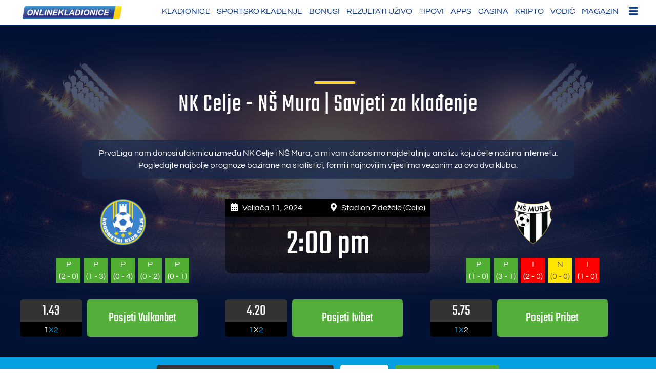

--- FILE ---
content_type: text/html; charset=UTF-8
request_url: https://www.onlinekladionice.com/prognoze/nkcelje-nsmura-2024-02-11/
body_size: 40479
content:
<!doctype html>
<html lang="hr">
<head><meta charset="UTF-8"><script>if(navigator.userAgent.match(/MSIE|Internet Explorer/i)||navigator.userAgent.match(/Trident\/7\..*?rv:11/i)){var href=document.location.href;if(!href.match(/[?&]nowprocket/)){if(href.indexOf("?")==-1){if(href.indexOf("#")==-1){document.location.href=href+"?nowprocket=1"}else{document.location.href=href.replace("#","?nowprocket=1#")}}else{if(href.indexOf("#")==-1){document.location.href=href+"&nowprocket=1"}else{document.location.href=href.replace("#","&nowprocket=1#")}}}}</script><script>(()=>{class RocketLazyLoadScripts{constructor(){this.v="2.0.3",this.userEvents=["keydown","keyup","mousedown","mouseup","mousemove","mouseover","mouseenter","mouseout","mouseleave","touchmove","touchstart","touchend","touchcancel","wheel","click","dblclick","input","visibilitychange"],this.attributeEvents=["onblur","onclick","oncontextmenu","ondblclick","onfocus","onmousedown","onmouseenter","onmouseleave","onmousemove","onmouseout","onmouseover","onmouseup","onmousewheel","onscroll","onsubmit"]}async t(){this.i(),this.o(),/iP(ad|hone)/.test(navigator.userAgent)&&this.h(),this.u(),this.l(this),this.m(),this.k(this),this.p(this),this._(),await Promise.all([this.R(),this.L()]),this.lastBreath=Date.now(),this.S(this),this.P(),this.D(),this.O(),this.M(),await this.C(this.delayedScripts.normal),await this.C(this.delayedScripts.defer),await this.C(this.delayedScripts.async),this.F("domReady"),await this.T(),await this.j(),await this.I(),this.F("windowLoad"),await this.A(),window.dispatchEvent(new Event("rocket-allScriptsLoaded")),this.everythingLoaded=!0,this.lastTouchEnd&&await new Promise((t=>setTimeout(t,500-Date.now()+this.lastTouchEnd))),this.H(),this.F("all"),this.U(),this.W()}i(){this.CSPIssue=sessionStorage.getItem("rocketCSPIssue"),document.addEventListener("securitypolicyviolation",(t=>{this.CSPIssue||"script-src-elem"!==t.violatedDirective||"data"!==t.blockedURI||(this.CSPIssue=!0,sessionStorage.setItem("rocketCSPIssue",!0))}),{isRocket:!0})}o(){window.addEventListener("pageshow",(t=>{this.persisted=t.persisted,this.realWindowLoadedFired=!0}),{isRocket:!0}),window.addEventListener("pagehide",(()=>{this.onFirstUserAction=null}),{isRocket:!0})}h(){let t;function e(e){t=e}window.addEventListener("touchstart",e,{isRocket:!0}),window.addEventListener("touchend",(function i(o){Math.abs(o.changedTouches[0].pageX-t.changedTouches[0].pageX)<10&&Math.abs(o.changedTouches[0].pageY-t.changedTouches[0].pageY)<10&&o.timeStamp-t.timeStamp<200&&(o.target.dispatchEvent(new PointerEvent("click",{target:o.target,bubbles:!0,cancelable:!0,detail:1})),event.preventDefault(),window.removeEventListener("touchstart",e,{isRocket:!0}),window.removeEventListener("touchend",i,{isRocket:!0}))}),{isRocket:!0})}q(t){this.userActionTriggered||("mousemove"!==t.type||this.firstMousemoveIgnored?"keyup"===t.type||"mouseover"===t.type||"mouseout"===t.type||(this.userActionTriggered=!0,this.onFirstUserAction&&this.onFirstUserAction()):this.firstMousemoveIgnored=!0),"click"===t.type&&t.preventDefault(),this.savedUserEvents.length>0&&(t.stopPropagation(),t.stopImmediatePropagation()),"touchstart"===this.lastEvent&&"touchend"===t.type&&(this.lastTouchEnd=Date.now()),"click"===t.type&&(this.lastTouchEnd=0),this.lastEvent=t.type,this.savedUserEvents.push(t)}u(){this.savedUserEvents=[],this.userEventHandler=this.q.bind(this),this.userEvents.forEach((t=>window.addEventListener(t,this.userEventHandler,{passive:!1,isRocket:!0})))}U(){this.userEvents.forEach((t=>window.removeEventListener(t,this.userEventHandler,{passive:!1,isRocket:!0}))),this.savedUserEvents.forEach((t=>{t.target.dispatchEvent(new window[t.constructor.name](t.type,t))}))}m(){this.eventsMutationObserver=new MutationObserver((t=>{const e="return false";for(const i of t){if("attributes"===i.type){const t=i.target.getAttribute(i.attributeName);t&&t!==e&&(i.target.setAttribute("data-rocket-"+i.attributeName,t),i.target["rocket"+i.attributeName]=new Function("event",t),i.target.setAttribute(i.attributeName,e))}"childList"===i.type&&i.addedNodes.forEach((t=>{if(t.nodeType===Node.ELEMENT_NODE)for(const i of t.attributes)this.attributeEvents.includes(i.name)&&i.value&&""!==i.value&&(t.setAttribute("data-rocket-"+i.name,i.value),t["rocket"+i.name]=new Function("event",i.value),t.setAttribute(i.name,e))}))}})),this.eventsMutationObserver.observe(document,{subtree:!0,childList:!0,attributeFilter:this.attributeEvents})}H(){this.eventsMutationObserver.disconnect(),this.attributeEvents.forEach((t=>{document.querySelectorAll("[data-rocket-"+t+"]").forEach((e=>{e.setAttribute(t,e.getAttribute("data-rocket-"+t)),e.removeAttribute("data-rocket-"+t)}))}))}k(t){Object.defineProperty(HTMLElement.prototype,"onclick",{get(){return this.rocketonclick||null},set(e){this.rocketonclick=e,this.setAttribute(t.everythingLoaded?"onclick":"data-rocket-onclick","this.rocketonclick(event)")}})}S(t){function e(e,i){let o=e[i];e[i]=null,Object.defineProperty(e,i,{get:()=>o,set(s){t.everythingLoaded?o=s:e["rocket"+i]=o=s}})}e(document,"onreadystatechange"),e(window,"onload"),e(window,"onpageshow");try{Object.defineProperty(document,"readyState",{get:()=>t.rocketReadyState,set(e){t.rocketReadyState=e},configurable:!0}),document.readyState="loading"}catch(t){console.log("WPRocket DJE readyState conflict, bypassing")}}l(t){this.originalAddEventListener=EventTarget.prototype.addEventListener,this.originalRemoveEventListener=EventTarget.prototype.removeEventListener,this.savedEventListeners=[],EventTarget.prototype.addEventListener=function(e,i,o){o&&o.isRocket||!t.B(e,this)&&!t.userEvents.includes(e)||t.B(e,this)&&!t.userActionTriggered||e.startsWith("rocket-")||t.everythingLoaded?t.originalAddEventListener.call(this,e,i,o):t.savedEventListeners.push({target:this,remove:!1,type:e,func:i,options:o})},EventTarget.prototype.removeEventListener=function(e,i,o){o&&o.isRocket||!t.B(e,this)&&!t.userEvents.includes(e)||t.B(e,this)&&!t.userActionTriggered||e.startsWith("rocket-")||t.everythingLoaded?t.originalRemoveEventListener.call(this,e,i,o):t.savedEventListeners.push({target:this,remove:!0,type:e,func:i,options:o})}}F(t){"all"===t&&(EventTarget.prototype.addEventListener=this.originalAddEventListener,EventTarget.prototype.removeEventListener=this.originalRemoveEventListener),this.savedEventListeners=this.savedEventListeners.filter((e=>{let i=e.type,o=e.target||window;return"domReady"===t&&"DOMContentLoaded"!==i&&"readystatechange"!==i||("windowLoad"===t&&"load"!==i&&"readystatechange"!==i&&"pageshow"!==i||(this.B(i,o)&&(i="rocket-"+i),e.remove?o.removeEventListener(i,e.func,e.options):o.addEventListener(i,e.func,e.options),!1))}))}p(t){let e;function i(e){return t.everythingLoaded?e:e.split(" ").map((t=>"load"===t||t.startsWith("load.")?"rocket-jquery-load":t)).join(" ")}function o(o){function s(e){const s=o.fn[e];o.fn[e]=o.fn.init.prototype[e]=function(){return this[0]===window&&t.userActionTriggered&&("string"==typeof arguments[0]||arguments[0]instanceof String?arguments[0]=i(arguments[0]):"object"==typeof arguments[0]&&Object.keys(arguments[0]).forEach((t=>{const e=arguments[0][t];delete arguments[0][t],arguments[0][i(t)]=e}))),s.apply(this,arguments),this}}if(o&&o.fn&&!t.allJQueries.includes(o)){const e={DOMContentLoaded:[],"rocket-DOMContentLoaded":[]};for(const t in e)document.addEventListener(t,(()=>{e[t].forEach((t=>t()))}),{isRocket:!0});o.fn.ready=o.fn.init.prototype.ready=function(i){function s(){parseInt(o.fn.jquery)>2?setTimeout((()=>i.bind(document)(o))):i.bind(document)(o)}return t.realDomReadyFired?!t.userActionTriggered||t.fauxDomReadyFired?s():e["rocket-DOMContentLoaded"].push(s):e.DOMContentLoaded.push(s),o([])},s("on"),s("one"),s("off"),t.allJQueries.push(o)}e=o}t.allJQueries=[],o(window.jQuery),Object.defineProperty(window,"jQuery",{get:()=>e,set(t){o(t)}})}P(){const t=new Map;document.write=document.writeln=function(e){const i=document.currentScript,o=document.createRange(),s=i.parentElement;let n=t.get(i);void 0===n&&(n=i.nextSibling,t.set(i,n));const c=document.createDocumentFragment();o.setStart(c,0),c.appendChild(o.createContextualFragment(e)),s.insertBefore(c,n)}}async R(){return new Promise((t=>{this.userActionTriggered?t():this.onFirstUserAction=t}))}async L(){return new Promise((t=>{document.addEventListener("DOMContentLoaded",(()=>{this.realDomReadyFired=!0,t()}),{isRocket:!0})}))}async I(){return this.realWindowLoadedFired?Promise.resolve():new Promise((t=>{window.addEventListener("load",t,{isRocket:!0})}))}M(){this.pendingScripts=[];this.scriptsMutationObserver=new MutationObserver((t=>{for(const e of t)e.addedNodes.forEach((t=>{"SCRIPT"!==t.tagName||t.noModule||t.isWPRocket||this.pendingScripts.push({script:t,promise:new Promise((e=>{const i=()=>{const i=this.pendingScripts.findIndex((e=>e.script===t));i>=0&&this.pendingScripts.splice(i,1),e()};t.addEventListener("load",i,{isRocket:!0}),t.addEventListener("error",i,{isRocket:!0}),setTimeout(i,1e3)}))})}))})),this.scriptsMutationObserver.observe(document,{childList:!0,subtree:!0})}async j(){await this.J(),this.pendingScripts.length?(await this.pendingScripts[0].promise,await this.j()):this.scriptsMutationObserver.disconnect()}D(){this.delayedScripts={normal:[],async:[],defer:[]},document.querySelectorAll("script[type$=rocketlazyloadscript]").forEach((t=>{t.hasAttribute("data-rocket-src")?t.hasAttribute("async")&&!1!==t.async?this.delayedScripts.async.push(t):t.hasAttribute("defer")&&!1!==t.defer||"module"===t.getAttribute("data-rocket-type")?this.delayedScripts.defer.push(t):this.delayedScripts.normal.push(t):this.delayedScripts.normal.push(t)}))}async _(){await this.L();let t=[];document.querySelectorAll("script[type$=rocketlazyloadscript][data-rocket-src]").forEach((e=>{let i=e.getAttribute("data-rocket-src");if(i&&!i.startsWith("data:")){i.startsWith("//")&&(i=location.protocol+i);try{const o=new URL(i).origin;o!==location.origin&&t.push({src:o,crossOrigin:e.crossOrigin||"module"===e.getAttribute("data-rocket-type")})}catch(t){}}})),t=[...new Map(t.map((t=>[JSON.stringify(t),t]))).values()],this.N(t,"preconnect")}async $(t){if(await this.G(),!0!==t.noModule||!("noModule"in HTMLScriptElement.prototype))return new Promise((e=>{let i;function o(){(i||t).setAttribute("data-rocket-status","executed"),e()}try{if(navigator.userAgent.includes("Firefox/")||""===navigator.vendor||this.CSPIssue)i=document.createElement("script"),[...t.attributes].forEach((t=>{let e=t.nodeName;"type"!==e&&("data-rocket-type"===e&&(e="type"),"data-rocket-src"===e&&(e="src"),i.setAttribute(e,t.nodeValue))})),t.text&&(i.text=t.text),t.nonce&&(i.nonce=t.nonce),i.hasAttribute("src")?(i.addEventListener("load",o,{isRocket:!0}),i.addEventListener("error",(()=>{i.setAttribute("data-rocket-status","failed-network"),e()}),{isRocket:!0}),setTimeout((()=>{i.isConnected||e()}),1)):(i.text=t.text,o()),i.isWPRocket=!0,t.parentNode.replaceChild(i,t);else{const i=t.getAttribute("data-rocket-type"),s=t.getAttribute("data-rocket-src");i?(t.type=i,t.removeAttribute("data-rocket-type")):t.removeAttribute("type"),t.addEventListener("load",o,{isRocket:!0}),t.addEventListener("error",(i=>{this.CSPIssue&&i.target.src.startsWith("data:")?(console.log("WPRocket: CSP fallback activated"),t.removeAttribute("src"),this.$(t).then(e)):(t.setAttribute("data-rocket-status","failed-network"),e())}),{isRocket:!0}),s?(t.fetchPriority="high",t.removeAttribute("data-rocket-src"),t.src=s):t.src="data:text/javascript;base64,"+window.btoa(unescape(encodeURIComponent(t.text)))}}catch(i){t.setAttribute("data-rocket-status","failed-transform"),e()}}));t.setAttribute("data-rocket-status","skipped")}async C(t){const e=t.shift();return e?(e.isConnected&&await this.$(e),this.C(t)):Promise.resolve()}O(){this.N([...this.delayedScripts.normal,...this.delayedScripts.defer,...this.delayedScripts.async],"preload")}N(t,e){this.trash=this.trash||[];let i=!0;var o=document.createDocumentFragment();t.forEach((t=>{const s=t.getAttribute&&t.getAttribute("data-rocket-src")||t.src;if(s&&!s.startsWith("data:")){const n=document.createElement("link");n.href=s,n.rel=e,"preconnect"!==e&&(n.as="script",n.fetchPriority=i?"high":"low"),t.getAttribute&&"module"===t.getAttribute("data-rocket-type")&&(n.crossOrigin=!0),t.crossOrigin&&(n.crossOrigin=t.crossOrigin),t.integrity&&(n.integrity=t.integrity),t.nonce&&(n.nonce=t.nonce),o.appendChild(n),this.trash.push(n),i=!1}})),document.head.appendChild(o)}W(){this.trash.forEach((t=>t.remove()))}async T(){try{document.readyState="interactive"}catch(t){}this.fauxDomReadyFired=!0;try{await this.G(),document.dispatchEvent(new Event("rocket-readystatechange")),await this.G(),document.rocketonreadystatechange&&document.rocketonreadystatechange(),await this.G(),document.dispatchEvent(new Event("rocket-DOMContentLoaded")),await this.G(),window.dispatchEvent(new Event("rocket-DOMContentLoaded"))}catch(t){console.error(t)}}async A(){try{document.readyState="complete"}catch(t){}try{await this.G(),document.dispatchEvent(new Event("rocket-readystatechange")),await this.G(),document.rocketonreadystatechange&&document.rocketonreadystatechange(),await this.G(),window.dispatchEvent(new Event("rocket-load")),await this.G(),window.rocketonload&&window.rocketonload(),await this.G(),this.allJQueries.forEach((t=>t(window).trigger("rocket-jquery-load"))),await this.G();const t=new Event("rocket-pageshow");t.persisted=this.persisted,window.dispatchEvent(t),await this.G(),window.rocketonpageshow&&window.rocketonpageshow({persisted:this.persisted})}catch(t){console.error(t)}}async G(){Date.now()-this.lastBreath>45&&(await this.J(),this.lastBreath=Date.now())}async J(){return document.hidden?new Promise((t=>setTimeout(t))):new Promise((t=>requestAnimationFrame(t)))}B(t,e){return e===document&&"readystatechange"===t||(e===document&&"DOMContentLoaded"===t||(e===window&&"DOMContentLoaded"===t||(e===window&&"load"===t||e===window&&"pageshow"===t)))}static run(){(new RocketLazyLoadScripts).t()}}RocketLazyLoadScripts.run()})();</script>
	
	<meta name="viewport" content="width=device-width, initial-scale=1">
	<link rel="profile" href="https://gmpg.org/xfn/11">


<link rel="preload" href="/wp-content/themes/alp_master/fonts/googlefonts/teko-v9-latin-regular.woff2" as="font" type="font/woff2" crossorigin="anonymous">
<link rel="preload" href="/wp-content/themes/alp_master/fonts/googlefonts/questrial-v9-latin-regular.woff2" as="font" type="font/woff2" crossorigin="anonymous">
<link rel="preload" href="/wp-content/themes/alp_master/fonts/fontawesome/webfonts/fa-solid-900.woff2" as="font" type="font/woff2" crossorigin="anonymous">
<link rel="preload" href="/wp-content/plugins/mobile-menu/includes/css/font/mobmenu.woff2?31192480" as="font" type="font/woff2" crossorigin="anonymous">   
 

	<meta name='robots' content='noindex, nofollow' />

	<!-- This site is optimized with the Yoast SEO plugin v25.3 - https://yoast.com/wordpress/plugins/seo/ -->
	<title>Savjeti za klađenje NK Celje - NŠ Mura Veljača 11, 2024</title>
<link crossorigin data-rocket-preload as="font" href="https://www.onlinekladionice.com/wp-content/themes/alp_master/fonts/googlefonts/Questrial-Regular.ttf" rel="preload">
<link crossorigin data-rocket-preload as="font" href="https://www.onlinekladionice.com/wp-content/themes/alp_master/fonts/googlefonts/Teko-Regular.ttf" rel="preload">
<link crossorigin data-rocket-preload as="font" href="https://www.onlinekladionice.com/wp-content/themes/alp_master/fonts/fontawesome/webfonts/fa-regular-400.woff2" rel="preload">
<link crossorigin data-rocket-preload as="font" href="https://www.onlinekladionice.com/wp-content/themes/alp_master/fonts/fontawesome/webfonts/fa-solid-900.woff2" rel="preload">
<link crossorigin data-rocket-preload as="font" href="https://www.onlinekladionice.com/wp-content/plugins/mobile-menu/includes/css/font/mobmenu.woff2?31192480" rel="preload">
<style id="wpr-usedcss">img:is([sizes=auto i],[sizes^="auto," i]){contain-intrinsic-size:3000px 1500px}img.emoji{display:inline!important;border:none!important;box-shadow:none!important;height:1em!important;width:1em!important;margin:0 .07em!important;vertical-align:-.1em!important;background:0 0!important;padding:0!important}:where(.wp-block-button__link){border-radius:9999px;box-shadow:none;padding:calc(.667em + 2px) calc(1.333em + 2px);text-decoration:none}:root :where(.wp-block-button .wp-block-button__link.is-style-outline),:root :where(.wp-block-button.is-style-outline>.wp-block-button__link){border:2px solid;padding:.667em 1.333em}:root :where(.wp-block-button .wp-block-button__link.is-style-outline:not(.has-text-color)),:root :where(.wp-block-button.is-style-outline>.wp-block-button__link:not(.has-text-color)){color:currentColor}:root :where(.wp-block-button .wp-block-button__link.is-style-outline:not(.has-background)),:root :where(.wp-block-button.is-style-outline>.wp-block-button__link:not(.has-background)){background-color:initial;background-image:none}:where(.wp-block-calendar table:not(.has-background) th){background:#ddd}:where(.wp-block-columns){margin-bottom:1.75em}:where(.wp-block-columns.has-background){padding:1.25em 2.375em}.wp-block-column{flex-grow:1;min-width:0;overflow-wrap:break-word;word-break:break-word}:where(.wp-block-post-comments input[type=submit]){border:none}:where(.wp-block-cover-image:not(.has-text-color)),:where(.wp-block-cover:not(.has-text-color)){color:#fff}:where(.wp-block-cover-image.is-light:not(.has-text-color)),:where(.wp-block-cover.is-light:not(.has-text-color)){color:#000}:root :where(.wp-block-cover h1:not(.has-text-color)),:root :where(.wp-block-cover h2:not(.has-text-color)),:root :where(.wp-block-cover h3:not(.has-text-color)),:root :where(.wp-block-cover h4:not(.has-text-color)),:root :where(.wp-block-cover h5:not(.has-text-color)),:root :where(.wp-block-cover h6:not(.has-text-color)),:root :where(.wp-block-cover p:not(.has-text-color)){color:inherit}:where(.wp-block-file){margin-bottom:1.5em}:where(.wp-block-file__button){border-radius:2em;display:inline-block;padding:.5em 1em}:where(.wp-block-file__button):is(a):active,:where(.wp-block-file__button):is(a):focus,:where(.wp-block-file__button):is(a):hover,:where(.wp-block-file__button):is(a):visited{box-shadow:none;color:#fff;opacity:.85;text-decoration:none}.wp-block-group{box-sizing:border-box}:where(.wp-block-group.wp-block-group-is-layout-constrained){position:relative}:root :where(.wp-block-image.is-style-rounded img,.wp-block-image .is-style-rounded img){border-radius:9999px}:where(.wp-block-latest-comments:not([style*=line-height] .wp-block-latest-comments__comment)){line-height:1.1}:where(.wp-block-latest-comments:not([style*=line-height] .wp-block-latest-comments__comment-excerpt p)){line-height:1.8}:root :where(.wp-block-latest-posts.is-grid){padding:0}:root :where(.wp-block-latest-posts.wp-block-latest-posts__list){padding-left:0}ul{box-sizing:border-box}:root :where(.wp-block-list.has-background){padding:1.25em 2.375em}:where(.wp-block-navigation.has-background .wp-block-navigation-item a:not(.wp-element-button)),:where(.wp-block-navigation.has-background .wp-block-navigation-submenu a:not(.wp-element-button)){padding:.5em 1em}:where(.wp-block-navigation .wp-block-navigation__submenu-container .wp-block-navigation-item a:not(.wp-element-button)),:where(.wp-block-navigation .wp-block-navigation__submenu-container .wp-block-navigation-submenu a:not(.wp-element-button)),:where(.wp-block-navigation .wp-block-navigation__submenu-container .wp-block-navigation-submenu button.wp-block-navigation-item__content),:where(.wp-block-navigation .wp-block-navigation__submenu-container .wp-block-pages-list__item button.wp-block-navigation-item__content){padding:.5em 1em}:root :where(p.has-background){padding:1.25em 2.375em}:where(p.has-text-color:not(.has-link-color)) a{color:inherit}:where(.wp-block-post-comments-form) input:not([type=submit]),:where(.wp-block-post-comments-form) textarea{border:1px solid #949494;font-family:inherit;font-size:1em}:where(.wp-block-post-comments-form) input:where(:not([type=submit]):not([type=checkbox])),:where(.wp-block-post-comments-form) textarea{padding:calc(.667em + 2px)}:where(.wp-block-post-excerpt){box-sizing:border-box;margin-bottom:var(--wp--style--block-gap);margin-top:var(--wp--style--block-gap)}:where(.wp-block-preformatted.has-background){padding:1.25em 2.375em}:where(.wp-block-search__button){border:1px solid #ccc;padding:6px 10px}:where(.wp-block-search__input){font-family:inherit;font-size:inherit;font-style:inherit;font-weight:inherit;letter-spacing:inherit;line-height:inherit;text-transform:inherit}:where(.wp-block-search__button-inside .wp-block-search__inside-wrapper){border:1px solid #949494;box-sizing:border-box;padding:4px}:where(.wp-block-search__button-inside .wp-block-search__inside-wrapper) .wp-block-search__input{border:none;border-radius:0;padding:0 4px}:where(.wp-block-search__button-inside .wp-block-search__inside-wrapper) .wp-block-search__input:focus{outline:0}:where(.wp-block-search__button-inside .wp-block-search__inside-wrapper) :where(.wp-block-search__button){padding:4px 8px}:root :where(.wp-block-separator.is-style-dots){height:auto;line-height:1;text-align:center}:root :where(.wp-block-separator.is-style-dots):before{color:currentColor;content:"···";font-family:serif;font-size:1.5em;letter-spacing:2em;padding-left:2em}:root :where(.wp-block-site-logo.is-style-rounded){border-radius:9999px}:where(.wp-block-social-links:not(.is-style-logos-only)) .wp-social-link{background-color:#f0f0f0;color:#444}:where(.wp-block-social-links:not(.is-style-logos-only)) .wp-social-link-amazon{background-color:#f90;color:#fff}:where(.wp-block-social-links:not(.is-style-logos-only)) .wp-social-link-bandcamp{background-color:#1ea0c3;color:#fff}:where(.wp-block-social-links:not(.is-style-logos-only)) .wp-social-link-behance{background-color:#0757fe;color:#fff}:where(.wp-block-social-links:not(.is-style-logos-only)) .wp-social-link-bluesky{background-color:#0a7aff;color:#fff}:where(.wp-block-social-links:not(.is-style-logos-only)) .wp-social-link-codepen{background-color:#1e1f26;color:#fff}:where(.wp-block-social-links:not(.is-style-logos-only)) .wp-social-link-deviantart{background-color:#02e49b;color:#fff}:where(.wp-block-social-links:not(.is-style-logos-only)) .wp-social-link-dribbble{background-color:#e94c89;color:#fff}:where(.wp-block-social-links:not(.is-style-logos-only)) .wp-social-link-dropbox{background-color:#4280ff;color:#fff}:where(.wp-block-social-links:not(.is-style-logos-only)) .wp-social-link-etsy{background-color:#f45800;color:#fff}:where(.wp-block-social-links:not(.is-style-logos-only)) .wp-social-link-facebook{background-color:#0866ff;color:#fff}:where(.wp-block-social-links:not(.is-style-logos-only)) .wp-social-link-fivehundredpx{background-color:#000;color:#fff}:where(.wp-block-social-links:not(.is-style-logos-only)) .wp-social-link-flickr{background-color:#0461dd;color:#fff}:where(.wp-block-social-links:not(.is-style-logos-only)) .wp-social-link-foursquare{background-color:#e65678;color:#fff}:where(.wp-block-social-links:not(.is-style-logos-only)) .wp-social-link-github{background-color:#24292d;color:#fff}:where(.wp-block-social-links:not(.is-style-logos-only)) .wp-social-link-goodreads{background-color:#eceadd;color:#382110}:where(.wp-block-social-links:not(.is-style-logos-only)) .wp-social-link-google{background-color:#ea4434;color:#fff}:where(.wp-block-social-links:not(.is-style-logos-only)) .wp-social-link-gravatar{background-color:#1d4fc4;color:#fff}:where(.wp-block-social-links:not(.is-style-logos-only)) .wp-social-link-instagram{background-color:#f00075;color:#fff}:where(.wp-block-social-links:not(.is-style-logos-only)) .wp-social-link-lastfm{background-color:#e21b24;color:#fff}:where(.wp-block-social-links:not(.is-style-logos-only)) .wp-social-link-linkedin{background-color:#0d66c2;color:#fff}:where(.wp-block-social-links:not(.is-style-logos-only)) .wp-social-link-mastodon{background-color:#3288d4;color:#fff}:where(.wp-block-social-links:not(.is-style-logos-only)) .wp-social-link-medium{background-color:#000;color:#fff}:where(.wp-block-social-links:not(.is-style-logos-only)) .wp-social-link-meetup{background-color:#f6405f;color:#fff}:where(.wp-block-social-links:not(.is-style-logos-only)) .wp-social-link-patreon{background-color:#000;color:#fff}:where(.wp-block-social-links:not(.is-style-logos-only)) .wp-social-link-pinterest{background-color:#e60122;color:#fff}:where(.wp-block-social-links:not(.is-style-logos-only)) .wp-social-link-pocket{background-color:#ef4155;color:#fff}:where(.wp-block-social-links:not(.is-style-logos-only)) .wp-social-link-reddit{background-color:#ff4500;color:#fff}:where(.wp-block-social-links:not(.is-style-logos-only)) .wp-social-link-skype{background-color:#0478d7;color:#fff}:where(.wp-block-social-links:not(.is-style-logos-only)) .wp-social-link-snapchat{background-color:#fefc00;color:#fff;stroke:#000}:where(.wp-block-social-links:not(.is-style-logos-only)) .wp-social-link-soundcloud{background-color:#ff5600;color:#fff}:where(.wp-block-social-links:not(.is-style-logos-only)) .wp-social-link-spotify{background-color:#1bd760;color:#fff}:where(.wp-block-social-links:not(.is-style-logos-only)) .wp-social-link-telegram{background-color:#2aabee;color:#fff}:where(.wp-block-social-links:not(.is-style-logos-only)) .wp-social-link-threads{background-color:#000;color:#fff}:where(.wp-block-social-links:not(.is-style-logos-only)) .wp-social-link-tiktok{background-color:#000;color:#fff}:where(.wp-block-social-links:not(.is-style-logos-only)) .wp-social-link-tumblr{background-color:#011835;color:#fff}:where(.wp-block-social-links:not(.is-style-logos-only)) .wp-social-link-twitch{background-color:#6440a4;color:#fff}:where(.wp-block-social-links:not(.is-style-logos-only)) .wp-social-link-twitter{background-color:#1da1f2;color:#fff}:where(.wp-block-social-links:not(.is-style-logos-only)) .wp-social-link-vimeo{background-color:#1eb7ea;color:#fff}:where(.wp-block-social-links:not(.is-style-logos-only)) .wp-social-link-vk{background-color:#4680c2;color:#fff}:where(.wp-block-social-links:not(.is-style-logos-only)) .wp-social-link-wordpress{background-color:#3499cd;color:#fff}:where(.wp-block-social-links:not(.is-style-logos-only)) .wp-social-link-whatsapp{background-color:#25d366;color:#fff}:where(.wp-block-social-links:not(.is-style-logos-only)) .wp-social-link-x{background-color:#000;color:#fff}:where(.wp-block-social-links:not(.is-style-logos-only)) .wp-social-link-yelp{background-color:#d32422;color:#fff}:where(.wp-block-social-links:not(.is-style-logos-only)) .wp-social-link-youtube{background-color:red;color:#fff}:where(.wp-block-social-links.is-style-logos-only) .wp-social-link{background:0 0}:where(.wp-block-social-links.is-style-logos-only) .wp-social-link svg{height:1.25em;width:1.25em}:where(.wp-block-social-links.is-style-logos-only) .wp-social-link-amazon{color:#f90}:where(.wp-block-social-links.is-style-logos-only) .wp-social-link-bandcamp{color:#1ea0c3}:where(.wp-block-social-links.is-style-logos-only) .wp-social-link-behance{color:#0757fe}:where(.wp-block-social-links.is-style-logos-only) .wp-social-link-bluesky{color:#0a7aff}:where(.wp-block-social-links.is-style-logos-only) .wp-social-link-codepen{color:#1e1f26}:where(.wp-block-social-links.is-style-logos-only) .wp-social-link-deviantart{color:#02e49b}:where(.wp-block-social-links.is-style-logos-only) .wp-social-link-dribbble{color:#e94c89}:where(.wp-block-social-links.is-style-logos-only) .wp-social-link-dropbox{color:#4280ff}:where(.wp-block-social-links.is-style-logos-only) .wp-social-link-etsy{color:#f45800}:where(.wp-block-social-links.is-style-logos-only) .wp-social-link-facebook{color:#0866ff}:where(.wp-block-social-links.is-style-logos-only) .wp-social-link-fivehundredpx{color:#000}:where(.wp-block-social-links.is-style-logos-only) .wp-social-link-flickr{color:#0461dd}:where(.wp-block-social-links.is-style-logos-only) .wp-social-link-foursquare{color:#e65678}:where(.wp-block-social-links.is-style-logos-only) .wp-social-link-github{color:#24292d}:where(.wp-block-social-links.is-style-logos-only) .wp-social-link-goodreads{color:#382110}:where(.wp-block-social-links.is-style-logos-only) .wp-social-link-google{color:#ea4434}:where(.wp-block-social-links.is-style-logos-only) .wp-social-link-gravatar{color:#1d4fc4}:where(.wp-block-social-links.is-style-logos-only) .wp-social-link-instagram{color:#f00075}:where(.wp-block-social-links.is-style-logos-only) .wp-social-link-lastfm{color:#e21b24}:where(.wp-block-social-links.is-style-logos-only) .wp-social-link-linkedin{color:#0d66c2}:where(.wp-block-social-links.is-style-logos-only) .wp-social-link-mastodon{color:#3288d4}:where(.wp-block-social-links.is-style-logos-only) .wp-social-link-medium{color:#000}:where(.wp-block-social-links.is-style-logos-only) .wp-social-link-meetup{color:#f6405f}:where(.wp-block-social-links.is-style-logos-only) .wp-social-link-patreon{color:#000}:where(.wp-block-social-links.is-style-logos-only) .wp-social-link-pinterest{color:#e60122}:where(.wp-block-social-links.is-style-logos-only) .wp-social-link-pocket{color:#ef4155}:where(.wp-block-social-links.is-style-logos-only) .wp-social-link-reddit{color:#ff4500}:where(.wp-block-social-links.is-style-logos-only) .wp-social-link-skype{color:#0478d7}:where(.wp-block-social-links.is-style-logos-only) .wp-social-link-snapchat{color:#fff;stroke:#000}:where(.wp-block-social-links.is-style-logos-only) .wp-social-link-soundcloud{color:#ff5600}:where(.wp-block-social-links.is-style-logos-only) .wp-social-link-spotify{color:#1bd760}:where(.wp-block-social-links.is-style-logos-only) .wp-social-link-telegram{color:#2aabee}:where(.wp-block-social-links.is-style-logos-only) .wp-social-link-threads{color:#000}:where(.wp-block-social-links.is-style-logos-only) .wp-social-link-tiktok{color:#000}:where(.wp-block-social-links.is-style-logos-only) .wp-social-link-tumblr{color:#011835}:where(.wp-block-social-links.is-style-logos-only) .wp-social-link-twitch{color:#6440a4}:where(.wp-block-social-links.is-style-logos-only) .wp-social-link-twitter{color:#1da1f2}:where(.wp-block-social-links.is-style-logos-only) .wp-social-link-vimeo{color:#1eb7ea}:where(.wp-block-social-links.is-style-logos-only) .wp-social-link-vk{color:#4680c2}:where(.wp-block-social-links.is-style-logos-only) .wp-social-link-whatsapp{color:#25d366}:where(.wp-block-social-links.is-style-logos-only) .wp-social-link-wordpress{color:#3499cd}:where(.wp-block-social-links.is-style-logos-only) .wp-social-link-x{color:#000}:where(.wp-block-social-links.is-style-logos-only) .wp-social-link-yelp{color:#d32422}:where(.wp-block-social-links.is-style-logos-only) .wp-social-link-youtube{color:red}:root :where(.wp-block-social-links .wp-social-link a){padding:.25em}:root :where(.wp-block-social-links.is-style-logos-only .wp-social-link a){padding:0}:root :where(.wp-block-social-links.is-style-pill-shape .wp-social-link a){padding-left:.66667em;padding-right:.66667em}:root :where(.wp-block-tag-cloud.is-style-outline){display:flex;flex-wrap:wrap;gap:1ch}:root :where(.wp-block-tag-cloud.is-style-outline a){border:1px solid;font-size:unset!important;margin-right:0;padding:1ch 2ch;text-decoration:none!important}:root :where(.wp-block-table-of-contents){box-sizing:border-box}:where(.wp-block-term-description){box-sizing:border-box;margin-bottom:var(--wp--style--block-gap);margin-top:var(--wp--style--block-gap)}:where(pre.wp-block-verse){font-family:inherit}.entry-content{counter-reset:footnotes}:root{--wp--preset--font-size--normal:16px;--wp--preset--font-size--huge:42px}html :where(.has-border-color){border-style:solid}html :where([style*=border-top-color]){border-top-style:solid}html :where([style*=border-right-color]){border-right-style:solid}html :where([style*=border-bottom-color]){border-bottom-style:solid}html :where([style*=border-left-color]){border-left-style:solid}html :where([style*=border-width]){border-style:solid}html :where([style*=border-top-width]){border-top-style:solid}html :where([style*=border-right-width]){border-right-style:solid}html :where([style*=border-bottom-width]){border-bottom-style:solid}html :where([style*=border-left-width]){border-left-style:solid}html :where(img[class*=wp-image-]){height:auto;max-width:100%}:where(figure){margin:0 0 1em}html :where(.is-position-sticky){--wp-admin--admin-bar--position-offset:var(--wp-admin--admin-bar--height,0px)}@media screen and (max-width:600px){html :where(.is-position-sticky){--wp-admin--admin-bar--position-offset:0px}}:root{--wp--preset--aspect-ratio--square:1;--wp--preset--aspect-ratio--4-3:4/3;--wp--preset--aspect-ratio--3-4:3/4;--wp--preset--aspect-ratio--3-2:3/2;--wp--preset--aspect-ratio--2-3:2/3;--wp--preset--aspect-ratio--16-9:16/9;--wp--preset--aspect-ratio--9-16:9/16;--wp--preset--color--black:#000000;--wp--preset--color--cyan-bluish-gray:#abb8c3;--wp--preset--color--white:#ffffff;--wp--preset--color--pale-pink:#f78da7;--wp--preset--color--vivid-red:#cf2e2e;--wp--preset--color--luminous-vivid-orange:#ff6900;--wp--preset--color--luminous-vivid-amber:#fcb900;--wp--preset--color--light-green-cyan:#7bdcb5;--wp--preset--color--vivid-green-cyan:#00d084;--wp--preset--color--pale-cyan-blue:#8ed1fc;--wp--preset--color--vivid-cyan-blue:#0693e3;--wp--preset--color--vivid-purple:#9b51e0;--wp--preset--gradient--vivid-cyan-blue-to-vivid-purple:linear-gradient(135deg,rgba(6, 147, 227, 1) 0%,rgb(155, 81, 224) 100%);--wp--preset--gradient--light-green-cyan-to-vivid-green-cyan:linear-gradient(135deg,rgb(122, 220, 180) 0%,rgb(0, 208, 130) 100%);--wp--preset--gradient--luminous-vivid-amber-to-luminous-vivid-orange:linear-gradient(135deg,rgba(252, 185, 0, 1) 0%,rgba(255, 105, 0, 1) 100%);--wp--preset--gradient--luminous-vivid-orange-to-vivid-red:linear-gradient(135deg,rgba(255, 105, 0, 1) 0%,rgb(207, 46, 46) 100%);--wp--preset--gradient--very-light-gray-to-cyan-bluish-gray:linear-gradient(135deg,rgb(238, 238, 238) 0%,rgb(169, 184, 195) 100%);--wp--preset--gradient--cool-to-warm-spectrum:linear-gradient(135deg,rgb(74, 234, 220) 0%,rgb(151, 120, 209) 20%,rgb(207, 42, 186) 40%,rgb(238, 44, 130) 60%,rgb(251, 105, 98) 80%,rgb(254, 248, 76) 100%);--wp--preset--gradient--blush-light-purple:linear-gradient(135deg,rgb(255, 206, 236) 0%,rgb(152, 150, 240) 100%);--wp--preset--gradient--blush-bordeaux:linear-gradient(135deg,rgb(254, 205, 165) 0%,rgb(254, 45, 45) 50%,rgb(107, 0, 62) 100%);--wp--preset--gradient--luminous-dusk:linear-gradient(135deg,rgb(255, 203, 112) 0%,rgb(199, 81, 192) 50%,rgb(65, 88, 208) 100%);--wp--preset--gradient--pale-ocean:linear-gradient(135deg,rgb(255, 245, 203) 0%,rgb(182, 227, 212) 50%,rgb(51, 167, 181) 100%);--wp--preset--gradient--electric-grass:linear-gradient(135deg,rgb(202, 248, 128) 0%,rgb(113, 206, 126) 100%);--wp--preset--gradient--midnight:linear-gradient(135deg,rgb(2, 3, 129) 0%,rgb(40, 116, 252) 100%);--wp--preset--font-size--small:13px;--wp--preset--font-size--medium:20px;--wp--preset--font-size--large:36px;--wp--preset--font-size--x-large:42px;--wp--preset--spacing--20:0.44rem;--wp--preset--spacing--30:0.67rem;--wp--preset--spacing--40:1rem;--wp--preset--spacing--50:1.5rem;--wp--preset--spacing--60:2.25rem;--wp--preset--spacing--70:3.38rem;--wp--preset--spacing--80:5.06rem;--wp--preset--shadow--natural:6px 6px 9px rgba(0, 0, 0, .2);--wp--preset--shadow--deep:12px 12px 50px rgba(0, 0, 0, .4);--wp--preset--shadow--sharp:6px 6px 0px rgba(0, 0, 0, .2);--wp--preset--shadow--outlined:6px 6px 0px -3px rgba(255, 255, 255, 1),6px 6px rgba(0, 0, 0, 1);--wp--preset--shadow--crisp:6px 6px 0px rgba(0, 0, 0, 1)}:where(.is-layout-flex){gap:.5em}:where(.is-layout-grid){gap:.5em}:where(.wp-block-post-template.is-layout-flex){gap:1.25em}:where(.wp-block-post-template.is-layout-grid){gap:1.25em}:where(.wp-block-columns.is-layout-flex){gap:2em}:where(.wp-block-columns.is-layout-grid){gap:2em}:root :where(.wp-block-pullquote){font-size:1.5em;line-height:1.6}.predictions-template-default #page{padding-top:0}.hidden{display:none!important}.item_lose{background-color:red;color:#fff}.bt_bb_quote,.bt_bluebar_besttip{vertical-align:top}.pred_sec_cnt_tipps{display:flex;margin-bottom:20px;flex-flow:wrap;justify-content:space-between}.pred_sec_cnt_tipps_item{width:calc(33.333% - 10px);margin:10px 0;background:#049fe3;border-radius:5px;overflow:hidden;color:#fff;font-family:Teko,sans-serif}.pred_sec_cnt_tipps_item_ln1{display:flex;font-size:22px}.pred_sec_cnt_tipps_item_ln1_left{align-items:center;background:#08398d;display:flex;font-size:18px;justify-content:left;line-height:1.1;padding:10px;text-transform:uppercase;width:75%}.pred_sec_cnt_tipps_item_ln1_right{width:25%;background:#575656;padding:10px 4px;text-align:center}.pred_sec_cnt_tipps_item_ln2{padding:5px 10px 0;display:block;text-align:center;font-size:26px}.pred_sec_cnt_tipps_item_ln3{padding:0 10px 5px;display:flex;flex-flow:wrap;align-items:flex-start;font-size:24px}.pred_sec_cnt_lk{background:#54ae3a;color:#fff;border-radius:4px;padding:4px;width:100%;display:block;text-align:center;transition:.4s all ease}.pred_sec_cnt_lk:hover{background:#52c92f;color:#fff!important;text-decoration:none!important}.pred_sec_cnt_lk:visited{color:#fff!important}.pred_sec_cnt_tipps_item_ln3_left{background:#333;color:#fff;padding:4px;border-radius:5px;width:30%;text-align:center}.pred_sec_cnt_tipps_item_ln3_right{display:flex;flex-flow:wrap;width:70%;padding-left:10px}.pred_sec_predictions_wrap{background:#e7e6e6;border-radius:5px;overflow:hidden;display:block;padding:15px;font-family:Teko,sans-serif}.pred_sec_predictions_inner{display:flex}.pred_sec_predictions_inner_left{width:50%;padding-right:10px}.pred_sec_predictions_inner_right{width:50%;padding-left:10px}.pred_sec_predictions_item{display:flex}.pred_sec_predictions_item_head{display:block;text-align:center}.pred_sec_predictions_item_head_inner{margin:0 auto;background:#fff;display:inline-block;border-top-left-radius:10px;border-top-right-radius:10px;padding:4px 15px}.pred_sec_predictions_item_third{width:33.3333%;color:#fff;padding:6px 4px;text-align:center}.pred_sec_predictions_item_half:first-of-type,.pred_sec_predictions_item_quarter:first-of-type,.pred_sec_predictions_item_third:first-of-type{background:#575656;border-top-left-radius:6px;border-bottom-left-radius:6px}.pred_sec_predictions_item_third:nth-child(2){background:#737272}.pred_sec_predictions_item_half:last-of-type,.pred_sec_predictions_item_quarter:last-of-type,.pred_sec_predictions_item_third:last-of-type{background:#bebebe;border-top-right-radius:6px;border-bottom-right-radius:6px}.pred_sec_predictions_item_ln1{display:block;position:relative;font-size:26px;line-height:1.2}.pred_sec_predictions_item_ln1:after{content:"";display:inline-block;width:30px;height:1px;background:#fff;position:absolute;left:calc(50% - 15px);bottom:1px}.pred_sec_predictions_item_ln2{display:block}.pred_sec_predictions_item_wrap{display:block;margin-bottom:10px}.pred_sec_predictions_item_half{width:50%;text-align:center;color:#fff;padding:6px 4px;position:relative}.pred_sec_predictions_item_quarter{width:50%;text-align:center;color:#fff;padding:6px 4px;position:relative}.pred_sec_predictions_item_half_inner{display:flex;padding:0}.pred_sec_predictions_item_half_left{width:50%;background:#575656}.pred_sec_predictions_item_half_right{width:50%;background:#bebebe}.pred_s_t_item{display:flex}.pred_s_t_column{padding:5px 5.5%;width:27%}.pred_s_t_1{padding:5px;width:20%}.pred_s_t_2{padding:5px 12%;width:40%}.pred_s_t_head{background:#e7e6e6;text-align:center;padding:4px;line-height:1.2}.pred_s_t_column_ln1{display:block;font-size:17px;color:#08398d}.pred_s_t_column_ln2{display:block}.pred_sec_tables_wrap{font-family:Teko,sans-serif}.pred_s_t_column_tb{background:#bebebe;color:#fff;display:block;width:100%;text-align:center;padding:5px;font-size:17px;line-height:1.3}.column_tb_high{background:#049fe3}.mob_table_scroll{text-align:right}.pred_s_t_column_image img{max-width:100px}.pred_s_t_row{border-bottom:1px solid #bebebe}.pred_s_t_column_image a{height:100%}.pred_sec_tables{display:block;margin-top:30px}.pred_sec_tables select{background:#333;background-image:url('[data-uri]');background-size:12px;background-repeat:no-repeat;background-position:93%;margin-bottom:10px;color:#fff;border-radius:6px;font-size:18px;font-family:Teko,sans-serif;-webkit-appearance:none;-moz-appearance:none;border:1px solid #dfdfdf;padding:.5rem;padding-right:2rem;position:relative}.pred_sec_tables option{font-size:16px;font-family:Teko,sans-serif}.pred_s_t_last_update{display:block;text-align:right}.pred_s_t_last_update_inner{display:inline-block;text-align:center;background:#e7e6e6;padding:1px 7px;border-bottom-left-radius:7px;border-bottom-right-radius:7px;font-size:14px}.pred_sec_t_c_wrap{display:flex}.pred_sec_t_c_item{width:calc(33.3333% - 10px);margin:10px;background:#e7e6e6;border-radius:5px;overflow:hidden}.pred_sec_t_c_item:first-child{margin-left:0}.pred_sec_t_c_item:last-child{margin-right:0}.pred_sec_t_c_head{background:#bebebe;color:#fff;text-transform:uppercase;display:block;padding:5px 10px;font-family:Teko,sans-serif;font-size:22px;text-align:center}.pred_sec_t_c_cnt{padding:10px;display:flex;flex-direction:column;font-size:14px}.pred_sec_t_c_cnt_item{border-bottom:1px solid #fff;padding-bottom:10px;margin-bottom:10px}.pred_sec_t_c_cnt_item:last-child{border-bottom:0 solid #fff;margin-bottom:0;padding-bottom:0}.pred_sec_t_c_cnt_wrapper{display:flex}.pred_sec_t_c_cnt_item_left{width:70%}.pred_sec_t_c_cnt_item_right{width:30%;background:#4b4b4b;color:#fff;text-align:center;padding:5px;display:flex;align-items:center;justify-content:center;font-size:17px}.pred_sec_t_c_ln{display:block}.pred_sec_best_tipp{background:#e7e6e6;border-radius:5px;padding:15px;display:block;margin-top:30px}.pred_sec_best_tipp_wrap{display:flex;margin-top:30px;font-family:Teko,sans-serif;font-size:25px}.pred_sec_best_tipp_left{background:#333;color:#fff;border-radius:5px;width:calc(60% - 10px);margin-right:10px;padding:10px}.pred_sec_best_tipp_middle{width:calc(15% - 10px);margin-right:10px;background:#fff;color:#22b0ed;font-size:25px;border-radius:5px}.pred_sec_best_tipp_right{width:25%}.pred_sec_best_tipp_right .pred_sec_cnt_lk{height:100%;display:flex}.pred_sec_best_tipp_right .pred_sec_cnt_lk:visited{color:#fff!important}.pred_sec_notifies{position:relative;font-size:14px;color:#737272;line-height:1.2;margin-top:10px;display:block;padding-left:15px}.pred_sec_notifies:before{content:"";display:block;height:100%;width:6px;background:#bebebe;border-radius:5px;position:absolute;left:0}.pred_headline_top{text-align:center}.pred_headline_top:before{content:"";display:inline-block;background-color:#fed01a;width:60px;border-radius:5px;height:6px;position:absolute;left:calc(50% - 30px);top:-12px}.predictions_headerwrap .bt_clock{line-height:1.3}.predictions_headerwrap .bt_formcurve_item{width:47px;height:auto}.bt_formcurve_item_ln2{display:block}.fs_vote_ln1{display:block;font-size:25px;text-align:center;line-height:1;font-family:Teko,sans-serif}.fs_vote_ln2{display:block;font-size:12px;text-align:center;line-height:1}.bt_bb_lk{position:relative}.predictions_bluebarwrap{padding-bottom:35px}.bmShown a{width:100%}@media(max-width:600px){.pred_sec_best_tipp_wrap,.pred_sec_predictions_inner,.pred_sec_t_c_wrap{flex-flow:wrap}.pred_sec_cnt_tipps_item{width:100%;margin-left:0;margin-right:0}.pred_sec_predictions_inner_left{width:100%;padding-right:0}.pred_sec_predictions_inner_right{width:100%;padding-left:0}.pred_sec_t_c_item{width:100%;margin-left:0;margin-right:0}.pred_sec_best_tipp_left{width:100%;margin-bottom:10px;margin-right:0}.pred_sec_best_tipp_middle{width:calc(50% - 10px)}.pred_sec_best_tipp_right{width:50%}.bt_ln2_item{margin-bottom:35px}.predictions_headerwrap .bt_ln1{flex-flow:wrap}.predictions_headerwrap .bt_left{order:2;width:50%;border-right:1px solid #e7e6e6}.predictions_headerwrap .bt_middle{order:1;width:100%;margin-bottom:20px}.predictions_headerwrap .bt_right{order:3;width:50%}.predictions_headerwrap .bt_formcurve_item{width:22px}.bt_formcurve_item_ln2{display:none}.pred_tb_desc{display:none}.pred_s_t_column_image img{width:100%}}.spu-box,.spu-box *{box-sizing:border-box}.wppopups-whole{position:relative;width:100%;left:0;top:0;z-index:999998;display:flex;align-items:center;justify-content:center}.spu-bg{position:fixed;width:100%;height:100%;top:0;left:0;display:none;z-index:99999}.spu-box:after,.spu-box:before{content:"";display:table}.spu-box:after{clear:both}.spu-box{zoom:1}.spu-box{position:fixed;z-index:999999;width:100%;max-height:100vh}.spu-box img{max-width:100%;height:auto}.spu-box.spu-position-bottom-bar,.spu-box.spu-position-top-bar{margin:0;width:100%!important;max-width:100%!important;position:fixed}.spu-box.spu-position-top-bar{top:0}.spu-box.spu-position-bottom-bar{bottom:0}.spu-box.spu-position-bottom-bar .spu-content .spu-fields-container,.spu-box.spu-position-top-bar .spu-content .spu-fields-container{padding:0}.spu-box.spu-position-bottom-bar .spu-content,.spu-box.spu-position-top-bar .spu-content{display:inline-flex;align-items:center;justify-content:center;width:100%!important}.spu-box.spu-position-bottom-bar .spu-content>*,.spu-box.spu-position-top-bar .spu-content>*{margin-left:20px;margin-bottom:0}.spu-box.spu-position-bottom-bar .spu-content .spu-optin-form,.spu-box.spu-position-top-bar .spu-content .spu-optin-form{display:inline-flex;margin-bottom:0}.spu-close{position:absolute;padding:0;cursor:pointer;background:0 0;border:0;-webkit-appearance:none;line-height:.5;text-decoration:none;cursor:pointer;z-index:9999}html .spu-box a.spu-close{text-decoration:none}.spu-close-top_right{right:8px;top:5px}.spu-close:focus,.spu-close:hover{text-decoration:none;display:block}.spu-fields-container{padding:36px 32px 44px;position:relative}.optin-errors{color:red;text-align:center;margin-top:20px}span.spu-timer{position:absolute;bottom:0;left:0;font-size:12px;position:absolute;width:100%;text-align:right;padding:0 10px}@media all and (max-width:568px){.spu-box{max-width:90vw!important}.spu-box.spu-position-bottom-bar,.spu-box.spu-position-top-bar{max-width:100vw!important}.spu-box.spu-position-bottom-bar .spu-content,.spu-box.spu-position-top-bar .spu-content{flex-flow:column}}html{line-height:1.15;-webkit-text-size-adjust:100%}body{margin:0;color:#252525}main{display:block}h1{font-size:2.2em;margin:.67em 0;color:#08398d;position:relative;font-family:Teko,sans-serif}hr{box-sizing:content-box;height:0;overflow:visible}a{background-color:transparent;color:#22b0ed}code{font-family:monospace,monospace;font-size:1em}img{border-style:none}button,input,optgroup,select,textarea{font-family:inherit;font-size:100%;line-height:1.15;margin:0}button,input{overflow:visible}button,select{text-transform:none}[type=button],[type=reset],[type=submit],button{-webkit-appearance:button}[type=button]::-moz-focus-inner,[type=reset]::-moz-focus-inner,[type=submit]::-moz-focus-inner,button::-moz-focus-inner{border-style:none;padding:0}[type=button]:-moz-focusring,[type=reset]:-moz-focusring,[type=submit]:-moz-focusring,button:-moz-focusring{outline:ButtonText dotted 1px}fieldset{padding:.35em .75em .625em}legend{box-sizing:border-box;color:inherit;display:table;max-width:100%;padding:0;white-space:normal}progress{vertical-align:baseline}textarea{overflow:auto}[type=checkbox],[type=radio]{box-sizing:border-box;padding:0}[type=number]::-webkit-inner-spin-button,[type=number]::-webkit-outer-spin-button{height:auto}[type=search]{-webkit-appearance:textfield;outline-offset:-2px}[type=search]::-webkit-search-decoration{-webkit-appearance:none}::-webkit-file-upload-button{-webkit-appearance:button;font:inherit}template{display:none}[hidden]{display:none}body,button,input,optgroup,select,textarea{color:#404040;font-family:-apple-system,BlinkMacSystemFont,"Segoe UI",Roboto,Oxygen-Sans,Ubuntu,Cantarell,"Helvetica Neue",sans-serif;font-size:16px;line-height:1.5}h1,h2,h4{clear:both;color:#08398d;font-weight:300}p{margin-bottom:1.5em}i{font-style:italic}address{margin:0 0 1.5em}code{font-family:monaco,consolas,"Andale Mono","DejaVu Sans Mono",monospace;font-size:.9375rem}*,::after,::before{box-sizing:inherit}html{box-sizing:border-box}body{background:#fff}hr{background-color:#ccc;border:0;height:1px;margin-bottom:1.5em}ul{margin:0 0 1.5em}ul{list-style:disc}li>ul{margin-bottom:0;margin-left:1.5em}img{height:auto;max-width:100%}table{margin:0 0 1.5em;width:100%}button,input[type=button],input[type=reset],input[type=submit]{border:1px solid;border-color:#ccc #ccc #bbb;border-radius:3px;background:#e6e6e6;color:rgba(0,0,0,.8);font-size:.75rem;line-height:1;padding:.6em 1em .4em}button:hover,input[type=button]:hover,input[type=reset]:hover,input[type=submit]:hover{border-color:#ccc #bbb #aaa}button:active,button:focus,input[type=button]:active,input[type=button]:focus,input[type=reset]:active,input[type=reset]:focus,input[type=submit]:active,input[type=submit]:focus{border-color:#aaa #bbb #bbb}input[type=date],input[type=datetime],input[type=email],input[type=month],input[type=number],input[type=search],input[type=text],input[type=time],input[type=url],textarea{color:#666;border:1px solid #ccc;border-radius:3px;padding:3px}input[type=date]:focus,input[type=datetime]:focus,input[type=email]:focus,input[type=month]:focus,input[type=number]:focus,input[type=search]:focus,input[type=text]:focus,input[type=time]:focus,input[type=url]:focus,textarea:focus{color:#111}select{border:1px solid #ccc}textarea{width:100%}a{color:#22b0ed;text-decoration:none}a:visited{color:#22b0ed}a:active,a:focus,a:hover{color:#22b0ed}a:focus{outline:dotted thin}a:active,a:hover{outline:0}.entry-content a:hover{text-decoration:underline}.main-navigation{display:block;width:100%}.main-navigation ul{display:none;list-style:none;margin:0;padding-left:0}.main-navigation ul ul{box-shadow:0 3px 3px rgba(0,0,0,.2);float:left;position:absolute;top:100%;left:-999em;z-index:99999;border-bottom-left-radius:5px;border-bottom-right-radius:5px;overflow:hidden;padding-top:10px}.main-navigation ul ul ul{left:-999em;top:0}.main-navigation ul ul li.focus>ul,.main-navigation ul ul li:hover>ul{display:block;left:auto}.main-navigation ul ul a{width:100%;padding:5px 2px;display:block;padding:10px 5px;transition:.4s all ease;font-size:14px!important}.main-navigation ul ul li{width:100%;display:block;margin-left:0;color:#fff}.main-navigation ul ul li a:hover{background-color:#049fe3;color:#fff!important}.main-navigation ul li.focus>ul,.main-navigation ul li:hover>ul{left:0}.main-navigation li{position:relative}.main-navigation a{display:block;text-decoration:none;transition:.4s all ease;background-image:linear-gradient(#fed01a,#fed01a);background-repeat:no-repeat;background-size:0 2px;background-position:50% 100%;transition:background-size .2s ease-in}.main-navigation ul li a:hover{color:#049fe3!important;background-size:100% 2px}.main-navigation.toggled ul{display:block}@media screen and (min-width:37.5em){.main-navigation ul{display:flex}}#primary[tabindex="-1"]:focus{outline:0}.widget{margin:0 0 2.5em}.widget select{max-width:100%}.sticky{display:block}.page,.post{margin:0}.entry-content{margin:1.5em 0 0}iframe,object{max-width:100%}.custom-logo-link{display:inline-block}@font-face{font-family:Questrial;font-style:normal;font-weight:400;font-display:swap;src:url('https://www.onlinekladionice.com/wp-content/themes/alp_master/fonts/googlefonts/questrial-v9-latin-regular.eot');src:local('Questrial'),local('Questrial-Regular'),url('https://www.onlinekladionice.com/wp-content/themes/alp_master/fonts/googlefonts/Questrial-Regular.ttf') format('truetype'),url('https://www.onlinekladionice.com/wp-content/themes/alp_master/fonts/googlefonts/questrial-v9-latin-regular.eot?#iefix') format('embedded-opentype'),url('https://www.onlinekladionice.com/wp-content/themes/alp_master/fonts/googlefonts/questrial-v9-latin-regular.woff2') format('woff2'),url('https://www.onlinekladionice.com/wp-content/themes/alp_master/fonts/googlefonts/questrial-v9-latin-regular.woff') format('woff'),url('https://www.onlinekladionice.com/wp-content/themes/alp_master/fonts/googlefonts/questrial-v9-latin-regular.svg#Questrial') format('svg')}@font-face{font-family:Teko;font-style:normal;font-weight:400;font-display:swap;src:url('https://www.onlinekladionice.com/wp-content/themes/alp_master/fonts/googlefonts/teko-v9-latin-regular.eot');src:local('Teko Regular'),local('Teko-Regular'),url('https://www.onlinekladionice.com/wp-content/themes/alp_master/fonts/googlefonts/Teko-Regular.ttf') format('truetype'),url('https://www.onlinekladionice.com/wp-content/themes/alp_master/fonts/googlefonts/teko-v9-latin-regular.eot?#iefix') format('embedded-opentype'),url('https://www.onlinekladionice.com/wp-content/themes/alp_master/fonts/googlefonts/teko-v9-latin-regular.woff2') format('woff2'),url('https://www.onlinekladionice.com/wp-content/themes/alp_master/fonts/googlefonts/teko-v9-latin-regular.woff') format('woff'),url('https://www.onlinekladionice.com/wp-content/themes/alp_master/fonts/googlefonts/teko-v9-latin-regular.svg#Teko') format('svg')}body{font-family:Questrial;font-style:normal;font-weight:400}h2{position:relative;padding-left:15px;font-family:Teko,sans-serif;font-size:28px;font-weight:400;line-height:1.3}h2::before{content:"";display:inline-block;background-color:#fed01a;width:6px;border-radius:5px;height:90%;position:absolute;left:0;top:0}.site{max-width:1200px;margin:0 auto}.al_header{width:100%}.header_inner{display:flex;padding-top:10px}.site-branding{width:20%}.main-navigation{width:80%;text-align:right;padding-bottom:10px}.main-navigation ul{display:inline-block;width:100%}.main-navigation ul li{display:inline-block;margin:0 5px}.header_inner_subnav{background:#08398d;color:#fff;padding-top:4px;padding-bottom:4px;transition:.4s all ease}#page{display:flex;padding-top:20px}.site-main{width:calc(72% - 30px);padding-right:30px}#secondary{width:30%;padding-top:30px}#secondary ul{padding:0;margin:0}#secondary ul li{list-style:none}#secondary .btn_dark{max-width:100%}.site-footer{background-color:#049fe3;padding-top:20px;padding-bottom:20px}.menu-main-sub-menu-container ul{display:inline-block;list-style:none;margin:0;padding:0}.menu-main-sub-menu-container ul li{display:inline-block;margin:4px 20px 4px 0}.menu-main-sub-menu-container ul li a{color:#fff;text-decoration:none;text-transform:uppercase;font-size:14px;transition:.4s all ease}.menu-main-sub-menu-container ul li a:hover{opacity:.92;color:#efefef}.menu-main-sub-menu-container ul li a:hover img{transform:scale(1.1)}#primary-menu li a{color:#08398d;text-transform:uppercase;font-size:16px}.subnav_inner{display:flex}.subnav_left{width:85%}.sub-menu{background-color:#fff;min-width:200px;text-align:left}.al_home_header{background:#011235;padding:40px 20px;background-repeat:no-repeat;background-position:center center}.ln1_middle_ln1{font-family:Teko;display:block;font-size:24px;text-transform:uppercase;font-weight:400}.ln1_middle_ln2{display:block;font-size:12px;text-transform:uppercase}.al_to_ln1_right_ln1{font-size:35px;color:#22b0ed;font-family:Teko;display:block;width:100%;text-align:center;line-height:1}.al_to_ln1_right_ln2{font-size:14px;display:block;width:93%;text-align:center;background:#e7e6e6;padding:2px 4px;margin-left:3px}.flexaligner_left{display:flex;align-items:center}.flexaligner{display:flex;align-items:center;justify-content:center}.al_small{font-size:13px;color:#252525;font-weight:400}.langwrap_submenu{display:none;text-align:left;padding:3px 10px;position:absolute;z-index:999;background-color:#08398d;border-bottom-left-radius:5px;border-bottom-right-radius:5px;left:-10px;padding-top:10px;width:170px;top:30px}.langwrap_submenu a{display:flex;color:#fff;font-size:13px}@media(max-width:1450px){.langwrap_submenu{width:45px}}@media(max-width:850px){.langwrap_submenu{display:none!important}}.langwrap_submenu a:hover{opacity:.9}.flagopener:hover{opacity:.95}.spanfull{width:100%}.site-footer a{line-height:1.3}.site-footer a:hover{opacity:.9;transition:.4s all ease}.al_footer_inner{display:flex}.al_footer_item{width:25%;padding:10px}.al_footer_item ul{margin:0;padding:0}.al_footer_item ul{list-style-type:none;padding-left:0;text-align:left;margin:0;margin-left:5px}.al_footer_item ul li::before{position:absolute;top:5px;left:0;font-family:"Font Awesome 5 Free";font-weight:900;content:"\f0da";color:#fff;font-size:10px}.al_footer_item ul li{position:relative;padding-left:12px;margin-bottom:2px;line-height:1.5}.al_footer_item ul li a{color:#fff;font-size:14px}.al_footer_item h4{color:#fff;font-size:14px;text-transform:uppercase;padding-left:15px}.al_footer_full{padding:10px;color:#08398d;font-size:12px;line-height:1.3;display:flex}.al_footer_full a{color:#fff;margin-left:5px;margin-right:5px}.al_footer_full a:hover{text-decoration:underline}.footer_widget2_img{float:left;margin-right:15px;margin-bottom:30px}.al_footer_full_above{margin-top:30px}#secondary .widget-title{font-family:Teko,sans-serif;text-transform:uppercase;color:#08398d;font-size:25px;padding-left:15px;position:relative}#secondary .widget-title:before{content:"";display:inline-block;background-color:#fed01a;width:6px;border-radius:5px;height:90%;position:absolute;left:0}.zv_sticky{position:fixed;background:#fff;width:100%;left:0;top:0;right:0;z-index:999;border-bottom:1px solid #e7e6e6}.zv_sticky .header_inner_subnav{display:none}.sc_accordion_wrap{border-radius:10px;border:1px solid #414040;background:#fff;margin:15px 0}.sc_accordion_headline{padding:10px 20px;display:flex;font-family:Teko,sans-serif;font-size:22px;color:#414040;line-height:1.3;cursor:pointer;transition:.4s all ease}.sc_accordion_headline:hover{color:#000}.sc_accordion_text p{padding:0 20px;width:100%}.rev_info_section{position:relative;background:#049fe3;padding:20px 10px 40px;margin-bottom:40px}.rev_more_item_lang,.rev_more_item_paymeths{display:none}.bullets_check ul{list-style-type:none;padding-left:10px;text-align:left;margin:0;margin-left:5px}.bullets_check ul li::before{position:absolute;top:2px;left:-10px;font-family:"Font Awesome 5 Free";font-weight:900;content:"\f00c";color:#049fe3;font-size:14px}.bullets_check ul li{position:relative;padding-left:12px;margin-bottom:2px;line-height:1.5}.rev_sb_op_bo{border-radius:10px;overflow:hidden}.sb_op_bo_cnt_wrap{background-color:#e7e6e6}.sb_op_bo_image a{display:flex}.sb_op_bo_image img{width:100%;height:100%}.sb_op_bo_cnt{padding:10px 20px}.sb_op_bo_headline{text-align:center;display:block;font-size:25px;font-family:Teko,sans-serif;color:#08398d;position:relative;margin-bottom:10px;margin-top:10px}.sb_op_bo_headline::before{content:"";text-align:center;width:30px;height:3px;left:calc(49% - 15px);top:-5px;position:absolute;background:#fed01a}.sb_op_bo_list.bullets_check ul li::before{color:#55ad3a}.sb_op_bo_lk{text-align:center;padding:10px 0 20px}.sb_op_bo_lk .btn_green{border-radius:10px;width:80%;margin:0 auto;font-size:23px;font-family:Teko,sans-serif;letter-spacing:1px;line-height:1.3;text-transform:none;color:#fff}.lh_heading{text-align:center;color:#fff;position:relative;font-family:Teko,sans-serif;font-size:48px;font-weight:400;letter-spacing:1px;margin-top:80px}.lh_heading:before{content:"";text-align:center;width:80px;height:5px;left:calc(49% - 15px);top:-10px;position:absolute;background:#fed01a;border-radius:10px}.lh_description{text-align:center;background-color:rgba(25,40,75,.75);padding:14px;border-radius:10px;display:block;color:#fff;width:80%;margin:0 auto;margin-bottom:40px}.rev_fix{position:fixed;top:0;z-index:10;width:340px}.rev_fix .sb_op_bo_image{margin-top:90px}.rev_fix .sb_op_bo_image img{border-top-left-radius:10px;border-top-right-radius:10px;width:100%;height:100%}.rev_sb_op_bo_widget .sb_op_bo_list.bullets_check ul{padding-left:10px!important}.sb_latest_posts_wrap{display:block;border-radius:4px;overflow:hidden;border:3px solid #e7e6e6}.sb_lp_title{background-color:#e7e6e6;color:#08398d;text-align:center;padding:5px;font-size:23px;font-family:Teko,sans-serif;text-transform:uppercase;font-size:25px}.sb_lp_cnt{background-color:#fff;padding:10px}.sb_lp_ln1{display:block}.sb_lp_ln1{color:#404040;font-family:Teko,sans-serif;font-size:22px;line-height:1}.sb_lp_ln2{display:block;color:#404040;font-size:13px}.sb_lp_item{display:inline-block;padding:0 5px;border-left:4px solid #e7e6e6;margin-bottom:6px;margin-top:6px;width:100%;transition:.4s all ease;padding-left:6px}.sb_lp_item:hover{border-left:4px solid #fed01a}.widget_recent_entries{border-radius:4px;overflow:hidden;border:3px solid #e7e6e6}.widget_recent_entries .widget-title{background-color:#e7e6e6;color:#08398d;text-align:center;padding:5px;font-size:23px;font-family:Teko,sans-serif;text-transform:uppercase;font-size:25px;width:100%;display:block}.widget_recent_entries .widget-title::before{display:none!important}.widget_recent_entries ul{padding:10px!important}.widget_recent_entries ul li{display:inline-block;width:100%;margin-top:6px;margin-bottom:6px;padding-bottom:5px;border-bottom:1px solid #e7e6e6}.widget_recent_entries ul li a{color:#404040;display:block;padding-left:5px;border-left:4px solid #e7e6e6;transition:.4s all ease}.widget_recent_entries ul li a:hover{border-left:4px solid #fed01a}.moretoggle{display:block;padding-bottom:15px}.home_show_more_btn{text-align:center;width:100%;display:block;color:#3a3a3a;font-weight:700;cursor:pointer;text-transform:uppercase;padding-right:10px;display:none;margin-bottom:10px}@media only screen and (max-width:480px){.pagination{display:inline-block}.moretoggle{display:none;padding-bottom:15px}.home_show_more_btn{display:block}}.btn_green{background:#54ae3a;color:#fff!important;text-align:center;padding:5px;text-transform:uppercase;display:block;transition:.4s all ease}.btn_green:hover{background-color:#52c92f;color:#fff;text-decoration:none!important}.spanfull{display:inline-block;width:100%}#toTop{position:fixed;right:20px;bottom:20px;cursor:pointer;font-size:25px;background:#009fe3;color:#fff;text-align:center;padding:0 15px 5px;border-radius:2px;opacity:.93;display:none;z-index:999}.moreinfobtn{display:none;border:2px solid #fff;background:#fae614;text-align:center;color:#fff;padding:4px 10px;border-radius:5px;width:20%;color:#08398d;font-size:16px;cursor:pointer}.moreinfobtn:hover{opacity:.92;border-color:#08398d}.table_bookie_mobfield{display:none;width:100%;background:#f6f5f5;position:relative;border-bottom-right-radius:5px;border-bottom-left-radius:5px;border-left:2px dashed #e6e6e6;border-right:2px dashed #e6e6e6;border-bottom:2px dashed #e6e6e6}@media only screen and (max-width:768px){.moreinfobtn{display:block}}.sidebar_rankingbox_item{display:flex;margin-bottom:10px;border-radius:8px;overflow:hidden;line-height:1.1;background:#e7e6e6}.sbb_logo{width:20%}.sbb_info{width:37%;padding-left:10px;padding-right:10px}.sbb_info .ln1_middle_ln2{font-size:12px}.sbb_logo a{transition:.4s all ease}.sbb_logo a:hover{opacity:.91}.sbb_logo img{max-width:100%;padding:4px}.sbb_ranking{width:23%;margin-top:4px;margin-bottom:4px;padding-top:3px;padding-bottom:3px;border-left:2px solid #fed01a}.sbb_ranking .al_to_ln1_right_ln1{line-height:1;font-size:33px}.sbb_lk{width:20%}.sbb_lk a{background:#54ad3a;color:#fff;text-align:center;text-transform:uppercase;font-size:11px;transition:.4s all ease;height:100%;width:100%;font-family:Teko,sans-serif;font-size:22px}.sbb_lk a:hover{background:#52c92f}.btn_dark{border-radius:10px;display:flex;overflow:hidden;max-width:300px;color:#fff;margin:0 auto;font-family:Teko,sans-serif;font-size:25px;transition:.4s all ease}.btn_dark:visited{color:#fff}.btn_dark:hover{color:#fff}.btn_dark:hover .btn_dark_left{background-color:#575656}.btn_dark:hover .btn_dark_middle,.btn_dark:hover .btn_dark_right{background-color:#22b0ed}.btn_dark_left{background-color:#22b0ed;width:20%;padding:20px 10px;transition:.4s all ease}.btn_dark_middle{background-color:#575656;width:60%;transition:.4s all ease}.btn_dark_right{background-color:#575656;width:20%;font-size:20px;transition:.4s all ease}.btn_dark_left img{max-width:25px}.al_home_header .swiper-pagination{position:relative!important;margin-top:40px;display:none}.al_home_header .swiper-slide{height:auto!important}.al_home_header .swiper-pagination-bullet{width:12px!important;height:12px!important}.al_home_header .swiper-pagination-bullet-active{background:#fff!important}#toTop{position:fixed;right:20px;bottom:20px;cursor:pointer;font-size:25px;background:#63deff;color:#fff;text-align:center;border-radius:50%;width:50px;height:50px;opacity:.93;display:none;z-index:999;line-height:50px;transition:.4s all ease}#toTop:hover{background:#575656}.avs_mob_linkbar{top:0;position:fixed;z-index:999;width:100%;height:auto;display:none;left:0}@media (min-width:600px){.avs_mob_linkbar{display:none!important}}.linkbar_closer{display:block;text-align:right;position:relative;margin-top:-1px}.linkbar_closer span{display:inline-block;cursor:pointer;background-color:#eee;text-align:right;padding-right:12px;padding-left:15px;border-bottom-left-radius:40px;color:#909090}.avs_mob_linkbar{top:50px}.bt_ln1{display:flex;text-align:center}.bt_left{width:33.333%}.bt_middle{width:33.333%}.bt_right{width:33.333%}.bt_last_match{display:block;margin-top:15px}.bt_time_section{background:rgba(0,0,0,.5);color:#fff;border-radius:10px}.bt_clock{font-size:70px;font-family:Teko,sans-serif;display:block;padding:10px}.bt_time_ln1{display:block;background-color:#000;padding:5px 10px;float:left;width:100%}.bt_date{float:left}.bt_place{float:right}.floatclear{clear:both}.bt_team_lg img{max-height:90px}.bt_formcurve_item{height:25px;width:22px;margin:3px;display:inline-block;font-size:16px}.item_draw{background-color:#ffe600;color:#595434}.item_win{background-color:#50af32;color:#fff}.bt_time_ln1 i{margin-right:6px}.bt_ln2{display:flex;margin-top:30px}.bt_ln2 .bt_left{display:flex}.bt_quote{width:30%;color:#fff;text-align:center;border-radius:5px;overflow:hidden}.bt_lk{width:70%;padding-left:10px}.bt_quote_ln1{display:block;background-color:#333;font-family:Teko,sans-serif;font-size:30px}.bt_quote_ln2{display:block;background-color:#000;padding:2px 5px}.bt_lk a{background-color:#54ae3a;text-align:center;width:80%;height:100%;color:#fff!important;font-family:Teko,sans-serif;font-size:26px;border-radius:5px;transition:.4s all ease}.bt_lk a:hover{background-color:#52c92f;color:#fff;text-decoration:none!important}.bt_ln2_item{width:33.333%;display:flex}.bt_bluebar{background-color:#049fe3;padding:15px 10px}.bt_bluebar_inner{text-align:center}.bt_bluebar_besttip{background-color:#333;color:#fff;font-family:Teko,sans-serif;border-radius:5px;padding:10px;display:inline-block;font-size:30px;padding-left:40px;padding-right:40px}.bt_bb_blue{color:#049fe3}.bt_bb_quote{background-color:#fff;color:#049fe3;font-family:Teko,sans-serif;border-radius:5px;padding:10px 30px;display:inline-block;font-size:30px;margin-right:10px;margin-left:10px}.bt_bb_lk{display:inline-block}.bt_bb_lk a{background-color:#54ae3a;text-align:center;display:inline-block;color:#fff!important;font-family:Teko,sans-serif;font-size:26px;border-radius:5px;padding:13px 50px;transition:.4s all ease}.bt_bb_lk a:hover{background-color:#52c92f;color:#fff;text-decoration:none!important}.quote_blue{color:#049fe3}@media(max-width:780px){.bt_bluebar_besttip{margin-bottom:15px}}@media(max-width:600px){.bt_formcurve_item{font-size:12px;height:17px}.bt_ln2{flex-flow:wrap}.bt_ln2_item{width:100%;margin-bottom:20px}.bt_lk a{width:100%}.bt_clock{font-size:30px}.bt_team_lg img{max-height:50px}.al_bt_header .al_fullwidth_section_inner{padding:0}.bt_time_ln1{font-size:13px}.bt_date,.bt_place{display:block;text-align:center;float:none}.al_home_header.al_bt_header{padding:40px 10px}.bt_lk a,.bt_quote_ln1{font-size:25px}.bt_bluebar_besttip{margin-bottom:15px;font-size:25px}.bt_bb_lk a,.bt_bb_quote{font-size:25px}}.site-branding img{max-width:200px}.site-footer{margin-top:20px}.al_home_header.al_bt_header{background-position:top center}.alp_mobile_nav{display:none}.btn_alp_in_wrap .btn_dark:hover{text-decoration:none!important}.btn_alp_in_wrap .btn_dark{width:auto}.btn_alp_in_wrap{display:inline-block;width:100%;margin:10px 0}.btn_alp_in_wrap .btn_dark_middle{padding:0 10px;line-height:1.1}.alp_submenudrop{margin-left:10px;padding:2px 5px;cursor:pointer;width:18px}.alp_submenudrop i{font-size:20px;color:#08398d;transition:.4s all ease}.alp_submenudrop:hover i{font-size:20px;color:#333}.header_inner_subnav{display:none;transition:0s all ease}#masthead{background:#fff;border-bottom:1px solid #08398d}#masthead.zv_sticky{background:#fff;border-bottom:1px solid #e7e6e6}.sb_pred_item{display:flex;border-radius:5px;border:1px solid #d0d0d0;margin:5px 0;transition:.4s all ease}.sb_pred_item:hover{opacity:.9;color:#000}.sb_pred_item_left{width:30%;background:#d0d0d0}.sb_pred_item_right{width:70%;padding:7px 10px}.sb_pred_ln1{display:block;color:#404040;font-family:Teko,sans-serif;font-size:22px;line-height:1}.sb_pred_ln2{display:block;font-size:15px;line-height:1;color:#d0d0d0;padding-top:5px}.sb_pred_ln2 p{padding:0;margin:0}.sb_pred_cnt{padding-top:10px}.sb_latest_pred_wrap{border:0}.sb_latest_pred_wrap .sb_lp_title{border-radius:4px}.main-navigation ul ul ul{display:none;position:absolute}.main-navigation ul ul li:hover>ul{left:200px!important}.main-navigation ul ul{overflow:visible}@media (max-width:1260px){.site{padding:0 15px}}@media (max-width:1024px){#masthead{padding-top:10px}.btn_dark{width:auto}}@media (max-width:850px){#page{flex-flow:wrap}.site-main{width:100%;padding-right:0}#secondary{width:100%}#secondary{display:flex;flex-flow:wrap}#secondary .widget{width:calc(50% - 20px);margin:10px}.rev_sb_op_bo{width:calc(50% - 20px);margin-left:20px}.sb_op_bo_cnt_wrap{background:#fff}.footer_widget2_img{margin-top:10px}.al_footer_full_above{margin-bottom:20px}#secondary .rev_sb_op_bo{width:95%}.rev_fix{position:static}.rev_fix .sb_op_bo_image{margin-top:0}.al_home_header .swiper-pagination{display:block}.show-nav-right .mobmenu-panel.show-panel{width:100%}.mobmenu-right-panel li{padding-left:0!important;padding-right:0!important}.mobmenu-content li{font-family:Teko,sans-serif!important;font-size:22px;font-weight:400;line-height:1.3}#mobmenuright li a,#mobmenuright li a:visited{font-family:Teko,sans-serif!important}.mob-menu-logo-holder{padding-left:5px;margin-left:5px!important}.mob-menu-header-holder{padding-top:10px}.mobmenu-right-panel .mobmenu-right-bt,.mobmenur-container{top:10px!important}.mob-menu-header-holder{background-color:#fff!important;border-bottom:1px solid #e7e6e6}.moreinfobtn{max-height:40px}.lh_heading:before{left:calc(49% - 38px)}#masthead{padding-top:0}}@media(max-width:600px){.al_home_header{background-size:cover}.lh_heading{margin-top:20px;font-size:38px;line-height:1.3}.lh_description{width:100%}#secondary .widget{width:100%}.al_footer_inner{flex-flow:wrap}.al_footer_item{width:100%}.al_footer_full_above{line-height:2;text-align:center}.moreinfobtn{display:flex;align-items:center;justify-content:center}h1{font-size:25px}.header_inner_subnav{display:none}.header_inner_subnav ul li{margin-right:10px;font-size:12px}.header_inner_subnav ul li a{font-size:12px}.zv_sticky .header_inner_subnav{display:block}.langwrap_submenu{bottom:34px;border-radius:5px;padding-top:10px}#toTop{bottom:80px}.alp_mobile_nav{display:block;background:#08398d;color:#fff;padding-top:4px;padding-bottom:4px;transition:.4s all ease;position:fixed;bottom:0;width:100%;z-index:999;padding:6px 15px;font-size:12px;padding-bottom:20px}.alp_mobile_nav ul{display:flex;list-style:none;margin:0;padding:0;justify-content:space-between;flex-flow:wrap;text-align:center}.alp_mobile_nav ul li a{color:#fff;display:block}.header_inner_subnav,.zv_sticky .header_inner_subnav{display:none!important}.al_footer_full{flex-flow:wrap}}@media only screen and (device-width :375px) and (device-height :812px) and (-webkit-device-pixel-ratio :3){.alp_mobile_nav{padding-bottom:40px}}@media(max-width:600px){.lh_heading{font-size:23px;line-height:1}.lh_description{padding:5px;margin-bottom:0}body{font-size:15px}h2{font-size:23px;line-height:1}}.far,.fas{-moz-osx-font-smoothing:grayscale;-webkit-font-smoothing:antialiased;display:inline-block;font-style:normal;font-variant:normal;text-rendering:auto;line-height:1}.fa-arrow-right:before{content:"\f061"}.fa-bars:before{content:"\f0c9"}.fa-calendar-alt:before{content:"\f073"}.fa-chevron-down:before{content:"\f078"}.fa-chevron-up:before{content:"\f077"}.fa-gift:before{content:"\f06b"}.fa-map-marker-alt:before{content:"\f3c5"}.fa-minus:before{content:"\f068"}.fa-plus:before{content:"\f067"}.fa-star:before{content:"\f005"}.fa-thumbs-up:before{content:"\f164"}.fa-times:before{content:"\f00d"}.fa-trophy:before{content:"\f091"}@font-face{font-display:swap;font-family:"Font Awesome 5 Free";font-style:normal;font-weight:400;src:url(https://www.onlinekladionice.com/wp-content/themes/alp_master/fonts/fontawesome/webfonts/fa-regular-400.eot);src:url(https://www.onlinekladionice.com/wp-content/themes/alp_master/fonts/fontawesome/webfonts/fa-regular-400.eot?#iefix) format("embedded-opentype"),url(https://www.onlinekladionice.com/wp-content/themes/alp_master/fonts/fontawesome/webfonts/fa-regular-400.woff2) format("woff2"),url(https://www.onlinekladionice.com/wp-content/themes/alp_master/fonts/fontawesome/webfonts/fa-regular-400.woff) format("woff"),url(https://www.onlinekladionice.com/wp-content/themes/alp_master/fonts/fontawesome/webfonts/fa-regular-400.ttf) format("truetype"),url(https://www.onlinekladionice.com/wp-content/themes/alp_master/fonts/fontawesome/webfonts/fa-regular-400.svg#fontawesome) format("svg")}.far{font-weight:400}@font-face{font-display:swap;font-family:"Font Awesome 5 Free";font-style:normal;font-weight:900;src:url(https://www.onlinekladionice.com/wp-content/themes/alp_master/fonts/fontawesome/webfonts/fa-solid-900.eot);src:url(https://www.onlinekladionice.com/wp-content/themes/alp_master/fonts/fontawesome/webfonts/fa-solid-900.eot?#iefix) format("embedded-opentype"),url(https://www.onlinekladionice.com/wp-content/themes/alp_master/fonts/fontawesome/webfonts/fa-solid-900.woff2) format("woff2"),url(https://www.onlinekladionice.com/wp-content/themes/alp_master/fonts/fontawesome/webfonts/fa-solid-900.woff) format("woff"),url(https://www.onlinekladionice.com/wp-content/themes/alp_master/fonts/fontawesome/webfonts/fa-solid-900.ttf) format("truetype"),url(https://www.onlinekladionice.com/wp-content/themes/alp_master/fonts/fontawesome/webfonts/fa-solid-900.svg#fontawesome) format("svg")}.far,.fas{font-family:"Font Awesome 5 Free"}.fas{font-weight:900}.swiper-wrapper{position:relative;width:100%;height:100%;z-index:1;display:-webkit-box;display:-webkit-flex;display:-ms-flexbox;display:flex;-webkit-transition-property:-webkit-transform;transition-property:-webkit-transform;-o-transition-property:transform;transition-property:transform;transition-property:transform,-webkit-transform;-webkit-box-sizing:content-box;box-sizing:content-box}.swiper-wrapper{-webkit-transform:translate3d(0,0,0);transform:translate3d(0,0,0)}.swiper-slide{-webkit-flex-shrink:0;-ms-flex-negative:0;flex-shrink:0;width:100%;height:100%;position:relative;-webkit-transition-property:-webkit-transform;transition-property:-webkit-transform;-o-transition-property:transform;transition-property:transform;transition-property:transform,-webkit-transform}.swiper-slide-invisible-blank{visibility:hidden}.swiper-button-lock{display:none}.swiper-pagination{position:absolute;text-align:center;-webkit-transition:opacity .3s;-o-transition:opacity .3s;transition:.3s opacity;-webkit-transform:translate3d(0,0,0);transform:translate3d(0,0,0);z-index:10}.swiper-pagination.swiper-pagination-hidden{opacity:0}.swiper-pagination-bullet{width:8px;height:8px;display:inline-block;border-radius:100%;background:#000;opacity:.2}button.swiper-pagination-bullet{border:none;margin:0;padding:0;-webkit-box-shadow:none;box-shadow:none;-webkit-appearance:none;-moz-appearance:none;appearance:none}.swiper-pagination-clickable .swiper-pagination-bullet{cursor:pointer}.swiper-pagination-bullet-active{opacity:1;background:#007aff}.swiper-pagination-lock{display:none}.swiper-scrollbar-drag{height:100%;width:100%;position:relative;background:rgba(0,0,0,.5);border-radius:10px;left:0;top:0}.swiper-scrollbar-lock{display:none}.swiper-zoom-container{width:100%;height:100%;display:-webkit-box;display:-webkit-flex;display:-ms-flexbox;display:flex;-webkit-box-pack:center;-webkit-justify-content:center;-ms-flex-pack:center;justify-content:center;-webkit-box-align:center;-webkit-align-items:center;-ms-flex-align:center;align-items:center;text-align:center}.swiper-zoom-container>canvas,.swiper-zoom-container>img,.swiper-zoom-container>svg{max-width:100%;max-height:100%;-o-object-fit:contain;object-fit:contain}.swiper-slide-zoomed{cursor:move}.swiper-lazy-preloader{width:42px;height:42px;position:absolute;left:50%;top:50%;margin-left:-21px;margin-top:-21px;z-index:10;-webkit-transform-origin:50%;-ms-transform-origin:50%;transform-origin:50%;-webkit-animation:1s steps(12,end) infinite swiper-preloader-spin;animation:1s steps(12,end) infinite swiper-preloader-spin}.swiper-lazy-preloader:after{display:block;content:'';width:100%;height:100%;background-image:url("data:image/svg+xml;charset=utf-8,%3Csvg%20viewBox%3D'0%200%20120%20120'%20xmlns%3D'http%3A%2F%2Fwww.w3.org%2F2000%2Fsvg'%20xmlns%3Axlink%3D'http%3A%2F%2Fwww.w3.org%2F1999%2Fxlink'%3E%3Cdefs%3E%3Cline%20id%3D'l'%20x1%3D'60'%20x2%3D'60'%20y1%3D'7'%20y2%3D'27'%20stroke%3D'%236c6c6c'%20stroke-width%3D'11'%20stroke-linecap%3D'round'%2F%3E%3C%2Fdefs%3E%3Cg%3E%3Cuse%20xlink%3Ahref%3D'%23l'%20opacity%3D'.27'%2F%3E%3Cuse%20xlink%3Ahref%3D'%23l'%20opacity%3D'.27'%20transform%3D'rotate(30%2060%2C60)'%2F%3E%3Cuse%20xlink%3Ahref%3D'%23l'%20opacity%3D'.27'%20transform%3D'rotate(60%2060%2C60)'%2F%3E%3Cuse%20xlink%3Ahref%3D'%23l'%20opacity%3D'.27'%20transform%3D'rotate(90%2060%2C60)'%2F%3E%3Cuse%20xlink%3Ahref%3D'%23l'%20opacity%3D'.27'%20transform%3D'rotate(120%2060%2C60)'%2F%3E%3Cuse%20xlink%3Ahref%3D'%23l'%20opacity%3D'.27'%20transform%3D'rotate(150%2060%2C60)'%2F%3E%3Cuse%20xlink%3Ahref%3D'%23l'%20opacity%3D'.37'%20transform%3D'rotate(180%2060%2C60)'%2F%3E%3Cuse%20xlink%3Ahref%3D'%23l'%20opacity%3D'.46'%20transform%3D'rotate(210%2060%2C60)'%2F%3E%3Cuse%20xlink%3Ahref%3D'%23l'%20opacity%3D'.56'%20transform%3D'rotate(240%2060%2C60)'%2F%3E%3Cuse%20xlink%3Ahref%3D'%23l'%20opacity%3D'.66'%20transform%3D'rotate(270%2060%2C60)'%2F%3E%3Cuse%20xlink%3Ahref%3D'%23l'%20opacity%3D'.75'%20transform%3D'rotate(300%2060%2C60)'%2F%3E%3Cuse%20xlink%3Ahref%3D'%23l'%20opacity%3D'.85'%20transform%3D'rotate(330%2060%2C60)'%2F%3E%3C%2Fg%3E%3C%2Fsvg%3E");background-position:50%;background-size:100%;background-repeat:no-repeat}@-webkit-keyframes swiper-preloader-spin{100%{-webkit-transform:rotate(360deg);transform:rotate(360deg)}}@keyframes swiper-preloader-spin{100%{-webkit-transform:rotate(360deg);transform:rotate(360deg)}}@media screen and (max-width:479px){.mob-menu-overlay .mobmenu-content{padding-top:5%}}@media screen and (max-width:782px){.mob-menu-overlay .mobmenu-content{padding-top:10%}}@media only screen and (min-width:851px){.mobmenu,.mobmenu-footer-menu-holder,.mobmenu-left-panel,.mobmenu-panel,.mobmenu-right-panel{display:none!important}}@media only screen and (max-width:850px){.al_header .header_inner{display:none!important}.mobmenur-container i{color:#222}.mobmenur-container img{max-height:50px;float:right}.mob-expand-submenu i{font-size:25px}.mobmenu-content h2,.show-nav-left .mob-expand-submenu i{color:#666}.mob-cancel-button{font-size:30px!important}.mobmenu-content #mobmenuright li:hover{background-color:#666}.mobmenu-content #mobmenuright li:hover{background-color:#d3d3d3}.mobmenu-content #mobmenuright .sub-menu .sub-menu li:hover{background-color:#666}.mobmenu-content #mobmenuright .sub-menu .sub-menu li a:hover{color:#ccc}.mob-menu-right-bg-holder{opacity:1;background-attachment:fixed;background-position:center top;-webkit-background-size:cover;-moz-background-size:cover;background-size:cover}.mobmenu-content #mobmenuright .sub-menu a{color:#fff}.mobmenu-content #mobmenuright .sub-menu .sub-menu{background-color:inherit}.mobmenu-content #mobmenuright .sub-menu{background-color:#b2b2b2;margin:0;color:#fff;position:initial;width:100%}#mobmenuright li a,#mobmenuright li a:visited,.show-nav-right .mob-expand-submenu i{color:#666}#mobmenuright li a:hover{color:#fff}.mobmenur-container{top:0;margin-right:5px;margin-top:0}.mob-menu-logo-holder{margin-top:0;text-align:left;margin-left:20px;margin-right:0;height:50px;float:left}.mob-menu-header-holder{width:100%;background-color:#f7f7f7;height:50px;position:fixed}body.mob-menu-overlay,body.mob-menu-slideout,body.mob-menu-slideout-over,body.mob-menu-slideout-top{padding-top:50px}.mobmenur-container{position:relative}.mobmenu-left-panel{background-color:#f7f7f7;width:270px}.mobmenu-right-panel{background-color:#f7f7f7;width:270px}.show-nav-left .mobmenu-overlay,.show-nav-right .mobmenu-overlay{background:rgba(0,0,0,.83)}.mob-menu-slideout-top .mobmenu-overlay{display:none!important}.mob-menu-slideout.show-nav-left .mob-menu-header-holder,.mob-menu-slideout.show-nav-left .mobmenu-push-wrap{-webkit-transform:translateX(270px);-moz-transform:translateX(270px);-ms-transform:translateX(270px);-o-transform:translateX(270px);transform:translateX(270px)}.mob-menu-slideout.show-nav-right .mob-menu-header-holder,.mob-menu-slideout.show-nav-right .mobmenu-push-wrap{-webkit-transform:translateX(-270px);-moz-transform:translateX(-270px);-ms-transform:translateX(-270px);-o-transform:translateX(-270px);transform:translateX(-270px)}.mob-menu-slideout-top .mobmenu-panel{width:100%;height:100%;z-index:1;position:fixed;left:0;top:0;max-height:100%;-webkit-transform:translateY(-100%);-moz-transform:translateY(-100%);-ms-transform:translateY(-100%);-o-transform:translateY(-100%);transform:translateY(-100%)}.mob-menu-slideout-top.show-nav-left .show-panel,.mob-menu-slideout-top.show-nav-right .show-panel{-webkit-transform:translateY(0);-moz-transform:translateY(0);-ms-transform:translateY(0);-o-transform:translateY(0);transform:translateY(0);z-index:300000}.mob-menu-slideout-over.show-nav-left .mobmenu-left-panel{overflow:hidden}.show-nav-left .mobmenu-panel.show-panel,.show-nav-right .mobmenu-panel.show-panel{z-index:300000}.mob-menu-slideout .mobmenu-panel,.mob-menu-slideout-over .mobmenu-panel{position:fixed;top:0;height:100%;overflow-y:auto;overflow-x:auto;z-index:10000;opacity:1}.mobmenu .headertext{color:#222;text-decoration:none}.headertext span{position:absolute;line-height:50px}body.mob-menu-overlay,body.mob-menu-slideout,body.mob-menu-slideout-over,body.mob-menu-slideout-top{overflow-x:hidden}.mobmenu-left-panel li a{padding-left:10%;padding-right:10%}.mobmenu-content li>.sub-menu li{padding-left:calc(10*1%)}.mobmenu-right-panel li{padding-left:10%;padding-right:10%}.mobmenur-container i{line-height:30px;font-size:30px;float:right}.hide,.main-navigation,.site-branding{display:none!important}.mob-standard-logo{display:inline-block;height:30px!important}.mob-retina-logo{height:30px!important}.mobmenu-content #mobmenuright>li>a:hover{background-color:#d3d3d3}.mobmenu-left-panel .mob-cancel-button{color:#666}.mobmenu-right-panel .mob-cancel-button{color:#666}}.mob-menu-logo-holder>.headertext span{font-family:inherit;font-size:20px;font-weight:inherit;font-style:normal;letter-spacing:normal;text-transform:none}#mobmenuright .mobmenu-content h2,#mobmenuright li a,#mobmenuright li a:visited{font-family:inherit;font-size:inherit;font-weight:inherit;font-style:normal;line-height:1.5em;letter-spacing:normal;text-transform:none}@font-face{font-display:swap;font-family:mobmenu;src:url('https://www.onlinekladionice.com/wp-content/plugins/mobile-menu/includes/css/font/mobmenu.woff2?31192480') format('woff2'),url('https://www.onlinekladionice.com/wp-content/plugins/mobile-menu/includes/css/font/mobmenu.woff?31192480') format('woff');font-weight:400;font-style:normal}[class*=" mob-icon-"]:before,[class^=mob-icon-]:before{font-family:mobmenu;font-style:normal;font-weight:400;speak:none;display:inline-block;text-decoration:inherit;width:1em;margin-right:.2em;text-align:center;font-variant:normal;text-transform:none;line-height:1em;margin-left:.2em;-webkit-font-smoothing:antialiased;-moz-osx-font-smoothing:grayscale}.mob-icon-menu:before{content:'\e9d6'}.mob-icon-cancel-1:before{content:'\ecf2'}.mob-icon-down-open:before{content:'\f004'}.mob-icon-up-open:before{content:'\f005'}.mob-menu-overlay .mobmenu-panel{opacity:0;visibility:hidden;transition:opacity .5s,visibility 0s .5s;position:fixed;width:100%;height:100%;top:0;left:0}.mob-menu-overlay.show-nav-left .mobmenu-panel,.mob-menu-overlay.show-nav-right .mobmenu-panel{opacity:1;visibility:visible;transition:opacity .5s;z-index:100001}.mob-menu-overlay .show-panel .mob-cancel-button{position:absolute;right:0;top:0;padding-top:8px;overflow:hidden;border:none;outline:0;z-index:100002;font-size:30px;line-height:30px;cursor:pointer}.mob-retina-logo{display:none;max-width:100%}.mob-cancel-button{z-index:99999999!important;position:relative!important}.mobmenu-content .widget{padding-bottom:0;padding:20px}.mob-expand-submenu i{position:relative;font-weight:600;cursor:pointer}.mob-menu-right-bg-holder{width:100%;height:100%;position:absolute;z-index:-50;background-repeat:no-repeat;top:0;left:0}.mob-menu-no-scroll{overflow:hidden}.mobmenu-content .sub-menu{display:none;opacity:1}.mobmenur-container{position:absolute;right:0}.mob-cancel-button{display:none;z-index:99999999}.show-nav-left.mob-menu-slideout-top .mobmenu-right-bt .mob-cancel-button,.show-nav-right.mob-menu-slideout-top .mobmenu-left-bt .mob-cancel-button{display:none}.show-nav-left.mob-menu-slideout-top .mobmenu-right-bt .mob-menu-icon,.show-nav-right.mob-menu-slideout-top .mobmenu-left-bt .mob-menu-icon{display:block}.show-panel .mob-cancel-button{display:block}.mobmenu-content li a{display:block;letter-spacing:1px;padding:10px 20px;text-decoration:none;font-size:14px}.mobmenu-content li a .mob-expand-submenu:active,.mobmenu-content li a:active,.mobmenu-content li:active{border-style:outset;border:none}.mobmenu-left-alignment.show-panel,.mobmenu-right-alignment.show-panel{-webkit-transform:translateX(0);-moz-transform:translateX(0);-ms-transform:translateX(0);-o-transform:translateX(0);transform:translateX(0)}.mobmenu-left-alignment{-webkit-transform:translateX(-100%);-moz-transform:translateX(-100%);-ms-transform:translateX(-100%);-o-transform:translateX(-100%);transform:translateX(-100%)}.mobmenu-right-alignment{-webkit-transform:translateX(100%);-moz-transform:translateX(100%);-ms-transform:translateX(100%);-o-transform:translateX(100%);transform:translateX(100%)}#wpadminbar{position:fixed}.mob-menu-header-holder,.mobmenu-overlay,.mobmenu-panel,.show-nav-left .mob-menu-header-holder,.show-nav-left .mobmenu-left-alignment,.show-nav-left .mobmenu-overlay,.show-nav-left .mobmenu-push-wrap,.show-nav-right .mob-menu-header-holder,.show-nav-right .mobmenu-overlay,.show-nav-right .mobmenu-push-wrap,.show-nav-right .mobmenu-right-alignment{-webkit-transition:-webkit-transform .5s;-moz-transition:-moz-transform .5s;-ms-transition:-ms-transform .5s;-o-transition:-o-transform .5s;transition:transform .5s}.mobmenu-overlay{opacity:0}.widget img{max-width:100%}#mobmenuright{margin:0;padding:0}.rtl .mob-expand-submenu{float:left}.mob-expand-submenu{position:relative;right:0;float:right}.mobmenu-parent-link .menu-item-has-children{cursor:pointer}#mobmenuright li>ul{display:none;left:15px;padding-left:0}.mob-menu-slideout .mobmenu-panel{position:fixed;top:0;height:100%;z-index:300000;overflow-y:hidden;overflow-x:hidden;opacity:1}.mob-menu-slideout .mobmenu-right-alignment{right:0}.mobmenu-content li{list-style:none;visibility:visible;opacity:1;-webkit-tap-highlight-color:transparent;margin:0}.mob-menu-slideout .mobmenu-left-alignment,.mob-menu-slideout-over .mobmenu-left-alignment{left:0}.mob-menu-slideout .mobmenu-right-alignment,.mob-menu-slideout-over .mobmenu-right-alignment{right:0}.mob-menu-header-holder{font-weight:700;top:0;right:0;color:#000;display:block;z-index:10000}.mobmenu .sub-menu li>a{padding-left:50px}.mobmenu .sub-menu .sub-menu li a{padding-left:75px}.mobmenu-left-panel .mobmenu-left-bt,.mobmenu-right-panel .mobmenu-right-bt{position:absolute;right:0;top:0;font-size:30px}.mobmenu-content{margin-top:45px;padding-bottom:120px;z-index:1;height:calc(100% - 45px);overflow:auto;padding-top:10px}.mobmenu-parent-link .mob-expand-submenu{cursor:pointer}.mob-expand-submenu.show-sub .mob-icon-down-open{display:none}.mob-expand-submenu.show-sub .mob-icon-up-open{display:block}.mob-expand-submenu .mob-icon-down-open{display:block}.mob-expand-submenu .mob-icon-up-open{display:none}.show-nav-left .mobmenu-overlay,.show-nav-right .mobmenu-overlay{width:100%;height:100%;z-index:10001;left:0;top:0;opacity:1;position:fixed;cursor:pointer}[data-panel-target=mobmenu-filter-panel].mobmenu-trigger-action{float:left}.mobmenu-content .sub-menu.show-sub-menu{-webkit-transition:height 1s linear;-moz-transition:height 1s linear;-ms-transition:height 1s linear;-o-transition:height 1s linear;transition:height 1s linear 0s;overflow:hidden}.mobmenu-content li a:focus{outline:0}#_pick_tips_content{border:0;position:fixed;right:5px;top:5px;z-index:99999999;width:300px;box-shadow:0 3px 1px -2px rgba(0,0,0,.2),0 2px 2px 0 rgba(0,0,0,.14),0 1px 5px 0 rgba(0,0,0,.12);border-radius:4px;background-color:rgba(255,255,255,.8);font-size:0;margin:0;padding:0;transition:all .3s;min-height:540px;height:auto;display:none}#_pick_tips_content.on{display:inline-block}#_picker_cover_wrap_box svg{position:fixed;top:0;left:0;cursor:crosshair;width:100%;height:100%;z-index:99999998}#_picker_cover_wrap_box svg>path:first-child{fill:rgba(0,0,0,0);fill-rule:evenodd}#_picker_cover_wrap_box svg>path+path{stroke:#29c66d;stroke-width:3.5px;fill:rgba(226,239,232,.2)}#_picker_cover_wrap_box{transition:all .3s;pointer-events:none}._picker_target_elm{background:0 0;outline:#1dcd1d solid 3px;color:#000}#spu-bg-9306{background-color:rgba(156,150,150,.68)}#spu-9306 .spu-close{font-size:30px;color:#1c73af;text-shadow:0 1px 0 #000}#spu-9306 .spu-close:hover{color:#44abe4}#spu-9306{background-color:rgba(0,0,0,0);max-width:700px;border-radius:0;height:auto;box-shadow:0 0 0 0 #ccc}#spu-9306 .spu-container{padding:20px;height:calc(100% - 28px)}#spu-9308 .spu-close{font-size:30px;color:#666;text-shadow:0 1px 0 #000}#spu-9308 .spu-close:hover{color:#000}#spu-9308{background-color:transparent;max-width:750px;border-radius:0;height:auto;box-shadow:0 0 0 0 #ccc}#spu-9308 .spu-container{padding:20px;height:calc(100% - 28px)}.sc_accordion_text p{padding:0 20px}.sc_accordion_headline{padding:10px 20px;display:flex;font-family:Teko,sans-serif;font-size:22px;color:#08398d;line-height:1.3;cursor:pointer;transition:.4s all ease;border-color:#08398d}.sc_accordion_headline:hover{color:#08398d;border-color:#08398d}.sc_accordion_wrap{border-color:#08398d;background:#e7e6e6}ul#main-sub-menu.menu{width:1075px!important}#secondary .widget-title{display:block;line-height:1.2}</style>
	<meta name="description" content="Saznajte našu prognozu i najpovoljnije kvote za utakmicu u kojoj će Veljača 11, 2024 u 2:00 pm sati igrati NK Celje i NŠ Mura" />
	<meta property="og:locale" content="hr_HR" />
	<meta property="og:type" content="article" />
	<meta property="og:title" content="Savjeti za klađenje NK Celje - NŠ Mura Veljača 11, 2024" />
	<meta property="og:description" content="Saznajte našu prognozu i najpovoljnije kvote za utakmicu u kojoj će Veljača 11, 2024 u 2:00 pm sati igrati NK Celje i NŠ Mura" />
	<meta property="og:url" content="https://www.onlinekladionice.com/prognoze/nkcelje-nsmura-2024-02-11/" />
	<meta property="og:site_name" content="OnlineKladionice.com" />
	<meta name="twitter:card" content="summary_large_image" />
	<script type="application/ld+json" class="yoast-schema-graph">{"@context":"https://schema.org","@graph":[{"@type":"WebPage","@id":"https://www.onlinekladionice.com/prognoze/nkcelje-nsmura-2024-02-11/","url":"https://www.onlinekladionice.com/prognoze/nkcelje-nsmura-2024-02-11/","name":"Savjeti za klađenje NK Celje - NŠ Mura Veljača 11, 2024","isPartOf":{"@id":"https://www.onlinekladionice.com/#website"},"primaryImageOfPage":{"@id":"https://www.onlinekladionice.com/prognoze/nkcelje-nsmura-2024-02-11/#primaryimage"},"image":{"@id":"https://www.onlinekladionice.com/prognoze/nkcelje-nsmura-2024-02-11/#primaryimage"},"thumbnailUrl":"https://s3.eu-central-1.wasabisys.com/onlinekladionice.com/2024/02/nkcelje-nsmura.png","datePublished":"2024-02-04T23:16:06+00:00","description":"Saznajte našu prognozu i najpovoljnije kvote za utakmicu u kojoj će Veljača 11, 2024 u 2:00 pm sati igrati NK Celje i NŠ Mura","breadcrumb":{"@id":"https://www.onlinekladionice.com/prognoze/nkcelje-nsmura-2024-02-11/#breadcrumb"},"inLanguage":"hr","potentialAction":[{"@type":"ReadAction","target":["https://www.onlinekladionice.com/prognoze/nkcelje-nsmura-2024-02-11/"]}]},{"@type":"ImageObject","inLanguage":"hr","@id":"https://www.onlinekladionice.com/prognoze/nkcelje-nsmura-2024-02-11/#primaryimage","url":"https://s3.eu-central-1.wasabisys.com/onlinekladionice.com/2024/02/nkcelje-nsmura.png","contentUrl":"https://s3.eu-central-1.wasabisys.com/onlinekladionice.com/2024/02/nkcelje-nsmura.png","width":300,"height":128,"caption":"NK Celje - NŠ Mura"},{"@type":"BreadcrumbList","@id":"https://www.onlinekladionice.com/prognoze/nkcelje-nsmura-2024-02-11/#breadcrumb","itemListElement":[{"@type":"ListItem","position":1,"name":"Startseite","item":"https://www.onlinekladionice.com/"},{"@type":"ListItem","position":2,"name":"NK Celje &#8211; NŠ Mura"}]},{"@type":"WebSite","@id":"https://www.onlinekladionice.com/#website","url":"https://www.onlinekladionice.com/","name":"OnlineKladionice.com","description":"","publisher":{"@id":"https://www.onlinekladionice.com/#organization"},"potentialAction":[{"@type":"SearchAction","target":{"@type":"EntryPoint","urlTemplate":"https://www.onlinekladionice.com/?s={search_term_string}"},"query-input":{"@type":"PropertyValueSpecification","valueRequired":true,"valueName":"search_term_string"}}],"inLanguage":"hr"},{"@type":"Organization","@id":"https://www.onlinekladionice.com/#organization","name":"OnlineKladionice.com","url":"https://www.onlinekladionice.com/","logo":{"@type":"ImageObject","inLanguage":"hr","@id":"https://www.onlinekladionice.com/#/schema/logo/image/","url":"https://s3.eu-central-1.wasabisys.com/onlinekladionice.com/2021/12/onlinekladionice.png","contentUrl":"https://s3.eu-central-1.wasabisys.com/onlinekladionice.com/2021/12/onlinekladionice.png","width":500,"height":77,"caption":"OnlineKladionice.com"},"image":{"@id":"https://www.onlinekladionice.com/#/schema/logo/image/"}}]}</script>
	<!-- / Yoast SEO plugin. -->



<link rel="alternate" type="application/rss+xml" title="OnlineKladionice.com &raquo; Kanal" href="https://www.onlinekladionice.com/feed/" />
<link rel="alternate" type="application/rss+xml" title="OnlineKladionice.com &raquo; Kanal komentara" href="https://www.onlinekladionice.com/comments/feed/" />
<link rel="alternate" title="oEmbed (JSON)" type="application/json+oembed" href="https://www.onlinekladionice.com/wp-json/oembed/1.0/embed?url=https%3A%2F%2Fwww.onlinekladionice.com%2Fprognoze%2Fnkcelje-nsmura-2024-02-11%2F" />
<link rel="alternate" title="oEmbed (XML)" type="text/xml+oembed" href="https://www.onlinekladionice.com/wp-json/oembed/1.0/embed?url=https%3A%2F%2Fwww.onlinekladionice.com%2Fprognoze%2Fnkcelje-nsmura-2024-02-11%2F&#038;format=xml" />
<style id='wp-img-auto-sizes-contain-inline-css'></style>


<style id='wp-emoji-styles-inline-css'></style>
<style id='wp-block-library-inline-css'></style><style id='global-styles-inline-css'></style>

<style id='classic-theme-styles-inline-css'></style>












<script type="rocketlazyloadscript" data-rocket-src="https://www.onlinekladionice.com/wp-includes/js/jquery/jquery.min.js?ver=3.7.1" id="jquery-core-js" data-rocket-defer defer></script>
<script type="rocketlazyloadscript" data-rocket-src="https://www.onlinekladionice.com/wp-includes/js/jquery/jquery-migrate.min.js?ver=3.4.1" id="jquery-migrate-js" data-rocket-defer defer></script>
<script type="rocketlazyloadscript" data-minify="1" data-rocket-src="https://www.onlinekladionice.com/wp-content/cache/min/1/wp-content/uploads/effectfulPrediction/script.js?ver=1734616344" id="emEffPred-script-js" data-rocket-defer defer></script>
<script type="rocketlazyloadscript" data-minify="1" data-rocket-src="https://www.onlinekladionice.com/wp-content/cache/min/1/wp-content/plugins/mobile-menu/includes/js/mobmenu.js?ver=1734616283" id="mobmenujs-js" data-rocket-defer defer></script>
<script id="ajax-test-js-extra">
var the_ajax_script = {"ajaxurl":"https://www.onlinekladionice.com/wp-admin/admin-ajax.php"};
//# sourceURL=ajax-test-js-extra
</script>
<script type="rocketlazyloadscript" data-minify="1" data-rocket-src="https://www.onlinekladionice.com/wp-content/cache/min/1/wp-content/plugins/google-site-verification-using-meta-tag/verification.js?ver=1734616283" id="ajax-test-js" data-rocket-defer defer></script>
<link rel="https://api.w.org/" href="https://www.onlinekladionice.com/wp-json/" /><link rel="EditURI" type="application/rsd+xml" title="RSD" href="https://www.onlinekladionice.com/xmlrpc.php?rsd" />
<meta name="generator" content="WordPress 6.9" />
<style type="text/css"></style>		<style type="text/css"></style>
		<meta name="robots" content="noindex,follow" /><link rel="canonical" href="https://www.onlinekladionice.com/prognoze/nkcelje-nsmura-2025-08-10/"><style type="text/css" id="spu-css-9306" class="spu-css"></style>
		<style type="text/css" id="spu-css-9308" class="spu-css"></style>
		<link rel="icon" href="https://s3.eu-central-1.wasabisys.com/onlinekladionice.com/2021/10/24_favicon.png" sizes="32x32" />
<link rel="icon" href="https://s3.eu-central-1.wasabisys.com/onlinekladionice.com/2021/10/24_favicon.png" sizes="192x192" />
<link rel="apple-touch-icon" href="https://s3.eu-central-1.wasabisys.com/onlinekladionice.com/2021/10/24_favicon.png" />
<meta name="msapplication-TileImage" content="https://s3.eu-central-1.wasabisys.com/onlinekladionice.com/2021/10/24_favicon.png" />
		<style id="wp-custom-css"></style>
		<!--
Plugin: Google meta tag Site Verification Plugin
Tracking Code.

-->

<meta name="google-site-verification" content="blN-C1iWFSQtrvQJiRLP5KcXxL7mI-M8CtOtL6AOEls"/><noscript><style id="rocket-lazyload-nojs-css">.rll-youtube-player, [data-lazy-src]{display:none !important;}</style></noscript>    
    <!-- Global site tag (gtag.js) - Google Analytics -->
<script type="rocketlazyloadscript" async data-rocket-src="https://www.googletagmanager.com/gtag/js?id=UA-166963423-2"></script>
<script type="rocketlazyloadscript">
  window.dataLayer = window.dataLayer || [];
  function gtag(){dataLayer.push(arguments);}
  gtag('js', new Date());

  gtag('config', 'UA-166963423-2');
</script> 
    
<meta name="generator" content="WP Rocket 3.19.0.1" data-wpr-features="wpr_remove_unused_css wpr_delay_js wpr_defer_js wpr_minify_js wpr_lazyload_images wpr_lazyload_iframes wpr_minify_css wpr_preload_links wpr_desktop" /></head>

<body class="wp-singular predictions-template-default single single-predictions postid-17749 wp-custom-logo wp-theme-alp_master wp-child-theme-alp_master_child mob-menu-slideout-over">
	<header data-rocket-location-hash="9bed2622bee2b1e16bf80457b1cff00e" id="masthead" class="al_header">
        <div data-rocket-location-hash="ca4ddc8fa298a28c4b86dab421396af4" class="header_inner site">
            <div data-rocket-location-hash="5cd83cba399d508b78dc1100d7c0521b" class="site-branding">
                <a href="https://www.onlinekladionice.com/" class="custom-logo-link" rel="home"><img width="500" height="77" src="data:image/svg+xml,%3Csvg%20xmlns='http://www.w3.org/2000/svg'%20viewBox='0%200%20500%2077'%3E%3C/svg%3E" class="custom-logo" alt="onlinekladionice" decoding="async" data-lazy-srcset="https://s3.eu-central-1.wasabisys.com/onlinekladionice.com/2021/12/onlinekladionice-300x46.png 300w, https://s3.eu-central-1.wasabisys.com/onlinekladionice.com/2021/12/onlinekladionice.png 500w" data-lazy-sizes="(max-width: 500px) 100vw, 500px" data-lazy-src="https://s3.eu-central-1.wasabisys.com/onlinekladionice.com/2021/12/onlinekladionice.png" /><noscript><img width="500" height="77" src="https://s3.eu-central-1.wasabisys.com/onlinekladionice.com/2021/12/onlinekladionice.png" class="custom-logo" alt="onlinekladionice" decoding="async" srcset="https://s3.eu-central-1.wasabisys.com/onlinekladionice.com/2021/12/onlinekladionice-300x46.png 300w, https://s3.eu-central-1.wasabisys.com/onlinekladionice.com/2021/12/onlinekladionice.png 500w" sizes="(max-width: 500px) 100vw, 500px" /></noscript></a>			
            </div><!-- .site-branding -->
            
            <nav id="site-navigation" class="main-navigation">                
                <div data-rocket-location-hash="8a56be5a3bb7acd3a582cae71bd58974" class="menu-main-nav-container"><ul id="primary-menu" class="menu"><li id="menu-item-4783" class="menu-item menu-item-type-custom menu-item-object-custom menu-item-home menu-item-has-children menu-item-4783"><a href="https://www.onlinekladionice.com/">Kladionice</a>
<ul class="sub-menu">
	<li id="menu-item-5955" class="menu-item menu-item-type-post_type menu-item-object-post menu-item-5955"><a href="https://www.onlinekladionice.com/u-njemackoj/">u Njemačkoj</a></li>
	<li id="menu-item-6009" class="menu-item menu-item-type-post_type menu-item-object-post menu-item-6009"><a href="https://www.onlinekladionice.com/u-bih/">u BiH</a></li>
	<li id="menu-item-5991" class="menu-item menu-item-type-post_type menu-item-object-post menu-item-5991"><a href="https://www.onlinekladionice.com/u-srbiji/">u Srbiji</a></li>
	<li id="menu-item-6000" class="menu-item menu-item-type-post_type menu-item-object-post menu-item-6000"><a href="https://www.onlinekladionice.com/u-crnoj-gori/">u Crnoj Gori</a></li>
</ul>
</li>
<li id="menu-item-4782" class="menu-item menu-item-type-post_type menu-item-object-page menu-item-has-children menu-item-4782"><a href="https://www.onlinekladionice.com/sportsko-kladenje/">Sportsko klađenje</a>
<ul class="sub-menu">
	<li id="menu-item-5971" class="menu-item menu-item-type-post_type menu-item-object-post menu-item-5971"><a href="https://www.onlinekladionice.com/boks/">Boks</a></li>
	<li id="menu-item-5978" class="menu-item menu-item-type-post_type menu-item-object-post menu-item-5978"><a href="https://www.onlinekladionice.com/csgo/">CSGO</a></li>
	<li id="menu-item-5972" class="menu-item menu-item-type-post_type menu-item-object-post menu-item-5972"><a href="https://www.onlinekladionice.com/esports/">Esports</a></li>
	<li id="menu-item-5976" class="menu-item menu-item-type-post_type menu-item-object-post menu-item-5976"><a href="https://www.onlinekladionice.com/formula-1/">Formula 1</a></li>
	<li id="menu-item-5975" class="menu-item menu-item-type-post_type menu-item-object-post menu-item-5975"><a href="https://www.onlinekladionice.com/mma-ufc/">MMA / UFC</a></li>
	<li id="menu-item-5977" class="menu-item menu-item-type-post_type menu-item-object-post menu-item-5977"><a href="https://www.onlinekladionice.com/nogomet/">Nogomet</a></li>
	<li id="menu-item-5973" class="menu-item menu-item-type-post_type menu-item-object-post menu-item-5973"><a href="https://www.onlinekladionice.com/tenis/">Tenis</a></li>
	<li id="menu-item-5974" class="menu-item menu-item-type-post_type menu-item-object-post menu-item-5974"><a href="https://www.onlinekladionice.com/utrke-pasa/">Utrke pasa</a></li>
</ul>
</li>
<li id="menu-item-4780" class="menu-item menu-item-type-post_type menu-item-object-post menu-item-has-children menu-item-4780"><a href="https://www.onlinekladionice.com/bonusi/">Bonusi</a>
<ul class="sub-menu">
	<li id="menu-item-5934" class="menu-item menu-item-type-post_type menu-item-object-post menu-item-5934"><a href="https://www.onlinekladionice.com/bonus-dobrodoslice/">Bonus Dobrodošlice</a></li>
	<li id="menu-item-5889" class="menu-item menu-item-type-post_type menu-item-object-post menu-item-5889"><a href="https://www.onlinekladionice.com/bonus-bez-depozita/">Bonus bez depozita</a></li>
	<li id="menu-item-3123" class="menu-item menu-item-type-post_type menu-item-object-page menu-item-3123"><a href="https://www.onlinekladionice.com/vijesti/">Bonus Vijesti</a></li>
</ul>
</li>
<li id="menu-item-4927" class="menu-item menu-item-type-post_type menu-item-object-page menu-item-has-children menu-item-4927"><a href="https://www.onlinekladionice.com/rezultati-uzivo/">Rezultati uživo</a>
<ul class="sub-menu">
	<li id="menu-item-4793" class="menu-item menu-item-type-custom menu-item-object-custom menu-item-4793"><a href="/kvota">KVOTA</a></li>
	<li id="menu-item-22950" class="menu-item menu-item-type-post_type menu-item-object-page menu-item-22950"><a href="https://www.onlinekladionice.com/hnl-tablica-i-rezultati/">HNL</a></li>
	<li id="menu-item-23390" class="menu-item menu-item-type-post_type menu-item-object-page menu-item-23390"><a href="https://www.onlinekladionice.com/2-hnl-utakmice-tablica-i-rezultati/">2. HNL</a></li>
	<li id="menu-item-22952" class="menu-item menu-item-type-post_type menu-item-object-page menu-item-22952"><a href="https://www.onlinekladionice.com/la-liga-tablica-i-rezultati/">La Liga</a></li>
	<li id="menu-item-22951" class="menu-item menu-item-type-post_type menu-item-object-page menu-item-22951"><a href="https://www.onlinekladionice.com/serie-a-tablica-i-rezultati/">Serie A</a></li>
	<li id="menu-item-22757" class="menu-item menu-item-type-custom menu-item-object-custom menu-item-22757"><a href="https://www.onlinekladionice.com/rezultati-uzivo/engleska-premier-liga-tablica-i-rezultati/">EPL</a></li>
	<li id="menu-item-24209" class="menu-item menu-item-type-post_type menu-item-object-page menu-item-24209"><a href="https://www.onlinekladionice.com/ligue-1-poredak-tablica-i-rezultati/">Ligue 1</a></li>
	<li id="menu-item-23389" class="menu-item menu-item-type-post_type menu-item-object-page menu-item-23389"><a href="https://www.onlinekladionice.com/njemacka-bundesliga-poredak-tablica-i-rezultati/">Njemačka Bundesliga</a></li>
	<li id="menu-item-24032" class="menu-item menu-item-type-post_type menu-item-object-page menu-item-24032"><a href="https://www.onlinekladionice.com/danska-superliga-poredak-tablica-i-rezultati/">Danska Superliga</a></li>
	<li id="menu-item-24033" class="menu-item menu-item-type-post_type menu-item-object-page menu-item-24033"><a href="https://www.onlinekladionice.com/nizozemska-liga-poredak-tablica-i-rezultati/">Nizozemska liga</a></li>
	<li id="menu-item-24365" class="menu-item menu-item-type-post_type menu-item-object-page menu-item-24365"><a href="https://www.onlinekladionice.com/portugalska-liga-poredak-tablica-i-rezultati/">Portugalska liga</a></li>
	<li id="menu-item-24530" class="menu-item menu-item-type-post_type menu-item-object-page menu-item-24530"><a href="https://www.onlinekladionice.com/poljska-ekstraklasa-poredak-tablica-i-rezultati/">Poljska Ekstraklasa</a></li>
	<li id="menu-item-24531" class="menu-item menu-item-type-post_type menu-item-object-page menu-item-24531"><a href="https://www.onlinekladionice.com/grcka-liga-poredak-tablica-i-rezultati/">Grčka liga</a></li>
	<li id="menu-item-25150" class="menu-item menu-item-type-post_type menu-item-object-page menu-item-25150"><a href="https://www.onlinekladionice.com/svedska-liga-poredak-tablica-i-rezultati/">Švedska liga</a></li>
	<li id="menu-item-25148" class="menu-item menu-item-type-post_type menu-item-object-page menu-item-25148"><a href="https://www.onlinekladionice.com/aba-liga-poredak-tablica-i-rezultati/">ABA liga</a></li>
	<li id="menu-item-25149" class="menu-item menu-item-type-post_type menu-item-object-page menu-item-25149"><a href="https://www.onlinekladionice.com/nba-poredak-tablica-i-rezultati/">NBA</a></li>
</ul>
</li>
<li id="menu-item-5585" class="menu-item menu-item-type-post_type menu-item-object-page menu-item-has-children menu-item-5585"><a href="https://www.onlinekladionice.com/prognoze/">Tipovi</a>
<ul class="sub-menu">
	<li id="menu-item-20252" class="menu-item menu-item-type-post_type menu-item-object-post menu-item-20252"><a href="https://www.onlinekladionice.com/tip-dana/">Tip dana</a></li>
	<li id="menu-item-20845" class="menu-item menu-item-type-post_type menu-item-object-post menu-item-20845"><a href="https://www.onlinekladionice.com/tiket-dana/">Tiket dana</a></li>
</ul>
</li>
<li id="menu-item-3151" class="menu-item menu-item-type-post_type menu-item-object-page menu-item-3151"><a href="https://www.onlinekladionice.com/aplikacije/">Apps</a></li>
<li id="menu-item-4794" class="menu-item menu-item-type-custom menu-item-object-custom menu-item-has-children menu-item-4794"><a href="/casina">Casina</a>
<ul class="sub-menu">
	<li id="menu-item-5912" class="menu-item menu-item-type-post_type menu-item-object-post menu-item-5912"><a href="https://www.onlinekladionice.com/casino-bonusi/">Casino bonusi</a></li>
	<li id="menu-item-9386" class="menu-item menu-item-type-post_type menu-item-object-post menu-item-9386"><a href="https://www.onlinekladionice.com/mobilna-casina/">Mobilna casina</a></li>
	<li id="menu-item-9400" class="menu-item menu-item-type-post_type menu-item-object-post menu-item-9400"><a href="https://www.onlinekladionice.com/casino-uzivo/">Casino Uživo</a></li>
	<li id="menu-item-8993" class="menu-item menu-item-type-post_type menu-item-object-post menu-item-has-children menu-item-8993"><a href="https://www.onlinekladionice.com/casino-igre/">Casino Igre</a>
	<ul class="sub-menu">
		<li id="menu-item-9035" class="menu-item menu-item-type-post_type menu-item-object-post menu-item-9035"><a href="https://www.onlinekladionice.com/poker-online/">Poker Online</a></li>
		<li id="menu-item-9139" class="menu-item menu-item-type-post_type menu-item-object-post menu-item-9139"><a href="https://www.onlinekladionice.com/rulet-online/">Rulet Online</a></li>
		<li id="menu-item-9372" class="menu-item menu-item-type-post_type menu-item-object-post menu-item-9372"><a href="https://www.onlinekladionice.com/online-blackjack/">Online Blackjack</a></li>
	</ul>
</li>
</ul>
</li>
<li id="menu-item-25995" class="menu-item menu-item-type-custom menu-item-object-custom menu-item-has-children menu-item-25995"><a href="#">Kripto</a>
<ul class="sub-menu">
	<li id="menu-item-25994" class="menu-item menu-item-type-post_type menu-item-object-post menu-item-has-children menu-item-25994"><a href="https://www.onlinekladionice.com/kripto-kladionice/">kripto kladionice</a>
	<ul class="sub-menu">
		<li id="menu-item-25993" class="menu-item menu-item-type-post_type menu-item-object-post menu-item-25993"><a href="https://www.onlinekladionice.com/bitcoin-kladionice/">Bitcoin Kladionice</a></li>
	</ul>
</li>
	<li id="menu-item-26881" class="menu-item menu-item-type-post_type menu-item-object-post menu-item-has-children menu-item-26881"><a href="https://www.onlinekladionice.com/kripto-casina/">Kripto Casina</a>
	<ul class="sub-menu">
		<li id="menu-item-26882" class="menu-item menu-item-type-post_type menu-item-object-post menu-item-26882"><a href="https://www.onlinekladionice.com/bitcoin-casina/">Bitcoin Casina</a></li>
		<li id="menu-item-26883" class="menu-item menu-item-type-post_type menu-item-object-post menu-item-26883"><a href="https://www.onlinekladionice.com/ethereum-casina/">Ethereum Casina</a></li>
		<li id="menu-item-27299" class="menu-item menu-item-type-post_type menu-item-object-post menu-item-27299"><a href="https://www.onlinekladionice.com/tether-casina/">Tether Casina</a></li>
		<li id="menu-item-26885" class="menu-item menu-item-type-post_type menu-item-object-post menu-item-26885"><a href="https://www.onlinekladionice.com/ripple-casina/">Ripple Casina</a></li>
		<li id="menu-item-26884" class="menu-item menu-item-type-post_type menu-item-object-post menu-item-26884"><a href="https://www.onlinekladionice.com/monero-casina/">Monero Casina</a></li>
	</ul>
</li>
</ul>
</li>
<li id="menu-item-4781" class="menu-item menu-item-type-post_type menu-item-object-post menu-item-4781"><a href="https://www.onlinekladionice.com/vodici/">Vodič</a></li>
<li id="menu-item-5112" class="menu-item menu-item-type-post_type menu-item-object-page menu-item-5112"><a href="https://www.onlinekladionice.com/magazin/">Magazin</a></li>
</ul></div>            </nav><!-- #site-navigation -->
            <div data-rocket-location-hash="770d25ddd2d81ac1b2f31deb78a20451" class="alp_submenudrop">
                <i class="fas fa-bars"></i>
            </div>
        </div>
        <div data-rocket-location-hash="e6641bd83cd8d5cd85fb265f9d65531e" class="header_inner_subnav">
            <div data-rocket-location-hash="6e9c45db4eddf46031abc5e3706c1f32" class="site">
                <div class="subnav_inner">
                    <div class="subnav_left">
                        <div class="menu-main-sub-menu-container"><ul id="main-sub-menu" class="menu"><li id="menu-item-5956" class="menu-item menu-item-type-post_type menu-item-object-post menu-item-5956"><a href="https://www.onlinekladionice.com/20bet/">20Bet</a></li>
<li id="menu-item-5957" class="menu-item menu-item-type-post_type menu-item-object-post menu-item-5957"><a href="https://www.onlinekladionice.com/22bet/">22bet</a></li>
<li id="menu-item-5958" class="menu-item menu-item-type-post_type menu-item-object-post menu-item-5958"><a href="https://www.onlinekladionice.com/bet-at-home/">Bet-at-Home</a></li>
<li id="menu-item-5959" class="menu-item menu-item-type-post_type menu-item-object-post menu-item-5959"><a href="https://www.onlinekladionice.com/betwinner/">Betwinner</a></li>
<li id="menu-item-5960" class="menu-item menu-item-type-post_type menu-item-object-post menu-item-5960"><a href="https://www.onlinekladionice.com/bwin/">bwin</a></li>
<li id="menu-item-5961" class="menu-item menu-item-type-post_type menu-item-object-post menu-item-5961"><a href="https://www.onlinekladionice.com/campobet/">Campobet</a></li>
<li id="menu-item-5962" class="menu-item menu-item-type-post_type menu-item-object-post menu-item-5962"><a href="https://www.onlinekladionice.com/dachbet/">DachBet</a></li>
<li id="menu-item-5963" class="menu-item menu-item-type-post_type menu-item-object-post menu-item-5963"><a href="https://www.onlinekladionice.com/fezbet/">FEZBet</a></li>
<li id="menu-item-5964" class="menu-item menu-item-type-post_type menu-item-object-post menu-item-5964"><a href="https://www.onlinekladionice.com/melbet/">MelBet</a></li>
<li id="menu-item-5965" class="menu-item menu-item-type-post_type menu-item-object-post menu-item-5965"><a href="https://www.onlinekladionice.com/novibet/">NoviBet</a></li>
<li id="menu-item-5966" class="menu-item menu-item-type-post_type menu-item-object-post menu-item-5966"><a href="https://www.onlinekladionice.com/rabona/">Rabona</a></li>
<li id="menu-item-5967" class="menu-item menu-item-type-post_type menu-item-object-post menu-item-5967"><a href="https://www.onlinekladionice.com/unibet/">Unibet</a></li>
<li id="menu-item-5968" class="menu-item menu-item-type-post_type menu-item-object-post menu-item-5968"><a href="https://www.onlinekladionice.com/zodiacbet/">ZodiacBet</a></li>
</ul></div>   
                    </div>                    
                                   
                </div> 
                     
            </div> 
        </div>
	</header><!-- #masthead -->
    
        
     
    
     
    
     
    
      
    
<div data-rocket-location-hash="9a57a71f480f4f6ddaff424ac2df204e" id="page" class="site"></div><div data-rocket-location-hash="e97c862b4791ce9febe13d0709916b76" class="al_home_header large_header_pages al_bt_header predictions_headerwrap" style="background-image:url(https://www.onlinekladionice.com/wp-content/uploads/2022/01/tips_bg.jpg"><div data-rocket-location-hash="2f5618b59a92d7f210dc2c5d1faa97e1" class="al_fullwidth_section"><div data-rocket-location-hash="52343a87722cbd033ccbd8efcf1798f9" class="al_fullwidth_section_inner site"><h1 class="lh_heading">NK Celje - NŠ Mura | Savjeti za klađenje</h1><span class="lh_description">PrvaLiga nam donosi utakmicu između NK Celje i NŠ Mura, a mi vam donosimo najdetaljniju analizu koju ćete naći na internetu. Pogledajte najbolje prognoze bazirane na statistici, formi i najnovijim vijestima vezanim za ova dva kluba. </span><div class="bt_section"><div class="bt_ln1"><div class="bt_left"><span class="bt_team_lg"><img src="data:image/svg+xml,%3Csvg%20xmlns='http://www.w3.org/2000/svg'%20viewBox='0%200%200%200'%3E%3C/svg%3E" alt="NK Celje Logo" data-lazy-src="https://www.onlinekladionice.com/wp-content/uploads/teamlogos/80/slovenija/nkcelje.png"><noscript><img src="https://www.onlinekladionice.com/wp-content/uploads/teamlogos/80/slovenija/nkcelje.png" alt="NK Celje Logo"></noscript></span><span class="bt_last_match"><span class="bt_formcurve_item item_win">P <span class="bt_formcurve_item_ln2">(2 - 0)</span></span><span class="bt_formcurve_item item_win">P <span class="bt_formcurve_item_ln2">(1 - 3)</span></span><span class="bt_formcurve_item item_win">P <span class="bt_formcurve_item_ln2">(0 - 4)</span></span><span class="bt_formcurve_item item_win">P <span class="bt_formcurve_item_ln2">(0 - 2)</span></span><span class="bt_formcurve_item item_win">P <span class="bt_formcurve_item_ln2">(0 - 1)</span></span></span></div><div class="bt_middle"><div class="bt_time_section"><span class="bt_time_ln1"><span class="bt_date"><i class="fas fa-calendar-alt"></i> <time class="date" datetime="2024-02-11T14:00:00+00:00">Veljača 11, 2024</time></span><span class="bt_place"><i class="fas fa-map-marker-alt"></i> Stadion Z'dežele (Celje)</span></span><span class="bt_clock floatclear"><time class="time" datetime="2024-02-11T14:00:00+00:00">2:00 pm</time></span></div></div><div class="bt_right"><span class="bt_team_lg"><img src="data:image/svg+xml,%3Csvg%20xmlns='http://www.w3.org/2000/svg'%20viewBox='0%200%200%200'%3E%3C/svg%3E" alt="NŠ Mura Logo" data-lazy-src="https://www.onlinekladionice.com/wp-content/uploads/teamlogos/80/slovenija/nsmura.png"><noscript><img src="https://www.onlinekladionice.com/wp-content/uploads/teamlogos/80/slovenija/nsmura.png" alt="NŠ Mura Logo"></noscript></span><span class="bt_last_match"><span class="bt_formcurve_item item_win">P <span class="bt_formcurve_item_ln2">(1 - 0)</span></span><span class="bt_formcurve_item item_win">P <span class="bt_formcurve_item_ln2">(3 - 1)</span></span><span class="bt_formcurve_item item_lose">I <span class="bt_formcurve_item_ln2">(2 - 0)</span></span><span class="bt_formcurve_item item_draw">N <span class="bt_formcurve_item_ln2">(0 - 0)</span></span><span class="bt_formcurve_item item_lose">I <span class="bt_formcurve_item_ln2">(1 - 0)</span></span></span></div></div><div class="bt_ln2"><div class="bt_ln2_item bt_ln2_item_1"><span class="bt_quote"><span class="bt_quote_ln1 bet_80881250593_odd">1.43</span><span class="bt_quote_ln2">1<span class="quote_blue">X2</span></span></span><span class="bt_lk"><a href="https://www.onlinekladionice.com/recommends/vulkanbet/" target="_blank" rel="nofollow" class="flexaligner bet_80881250593_link"><span>Posjeti <span class="bet_80881250593_name">Vulkanbet</span></span></a></span></div><div class="bt_ln2_item bt_ln2_item_2"><span class="bt_quote"><span class="bt_quote_ln1 bet_80881250905_odd">4.20</span><span class="bt_quote_ln2"><span class="quote_blue">1</span>X<span class="quote_blue">2</span></span></span><span class="bt_lk"><a href="https://www.onlinekladionice.com/recommends/ivibet/" target="_blank" rel="nofollow" class="flexaligner bet_80881250905_link"><span>Posjeti <span class="bet_80881250905_name">Ivibet</span></span></a></span></div><div class="bt_ln2_item bt_ln2_item_3"><span class="bt_quote"><span class="bt_quote_ln1 bet_80881250599_odd">5.75</span><span class="bt_quote_ln2"><span class="quote_blue">1X</span>2</span></span><span class="bt_lk"><a href="https://www.onlinekladionice.com/recommends/pribet/" target="_blank" rel="nofollow" class="flexaligner bet_80881250599_link"><span>Posjeti <span class="bet_80881250599_name">Pribet</span></span></a></span></div></div></div></div></div></div><div data-rocket-location-hash="f3bf4a329898f0aaed4f3dd536c6fe43" class="bt_bluebar predictions_bluebarwrap"><div data-rocket-location-hash="6e1929cfbdf23a2ab0fcf0262637a8a0" class="site"><div data-rocket-location-hash="de941f5a219b86fb2c1c13b838714074" class="bt_bluebar_inner"><span class="bt_bluebar_besttip">    <span class="bt_bb_blue">Najbolji Tip</span> <span class="bt_bb_white">manje od 2.5 Golovi</span></span>	<span class="bt_bb_quote bestOf_odd bet_80881250791_odd">2.10</span>	<span class="bt_bb_lk"><a class=" bestOf_link bet_80881250791_link" href="https://www.onlinekladionice.com/recommends/pribet/" target="_blank" rel="nofollow">Posjeti <span class="bestOf_name bet_80881250791_name">Pribet</span></a></span></div></div></div><div data-rocket-location-hash="7b9a298a35efc8b156f545390b6a49ba" id="page" class="site pred_main_cnt"><main data-rocket-location-hash="e8927123934c1565e826ea46097b9ac3" id="primary" class="site-main"><article data-rocket-location-hash="d97fa53c73fb3922d610f8b0db7ff2ae"><div class="entry-content pred_entry_content"><p>Dana <time class="date" datetime="2024-02-11T14:00:00+00:00">Veljača 11, 2024</time> u <time class="time" datetime="2024-02-11T14:00:00+00:00">2:00 pm</time> sati sastaju se NK Celje i NŠ Mura na stadionu Stadion Z'dežele (Celje). S obzirom na njihovu trenutnu poziciju na tabeli, jasno je da će obje momčadi probati da dođu do pobjede, a njihovi prethodni susreti nam govore da možemo očekivati uzbudljivu i neizvjesnu utakmicu. </p><h2>Pogledajte najbolje kvote i kladioničarske tipove </h2><div class="pred_sec_cnt_tipps"><span class="pred_sec_cnt_tipps_item pred_sec_cnt_tipps_item_1"><span class="pred_sec_cnt_tipps_item_ln1"><span class="pred_sec_cnt_tipps_item_ln1_left">Trostrana oklada</span><span class="pred_sec_cnt_tipps_item_ln1_right">49%</span></span><span class="pred_sec_cnt_tipps_item_ln2">NK Celje</span><span class="pred_sec_cnt_tipps_item_ln3"><span class="pred_sec_cnt_tipps_item_ln3_left bet_80881250593_odd">1.43</span><span class="pred_sec_cnt_tipps_item_ln3_right"><a class="pred_sec_cnt_lk bet_80881250593_link" href="https://www.onlinekladionice.com/recommends/vulkanbet/" target="_blank" rel="nofollow">Posjeti <span class="bestOf_name bet_80881250593_name">Vulkanbet</span></a></span></span></span><span class="pred_sec_cnt_tipps_item pred_sec_cnt_tipps_item_1"><span class="pred_sec_cnt_tipps_item_ln1"><span class="pred_sec_cnt_tipps_item_ln1_left">Golovi Manje/Više 2.5</span><span class="pred_sec_cnt_tipps_item_ln1_right">54%</span></span><span class="pred_sec_cnt_tipps_item_ln2">manje od 2.5 Golovi</span><span class="pred_sec_cnt_tipps_item_ln3"><span class="pred_sec_cnt_tipps_item_ln3_left bet_80881250791_odd">2.10</span><span class="pred_sec_cnt_tipps_item_ln3_right"><a class="pred_sec_cnt_lk bet_80881250791_link" href="https://www.onlinekladionice.com/recommends/pribet/" target="_blank" rel="nofollow">Posjeti <span class="bestOf_name bet_80881250791_name">Pribet</span></a></span></span></span><span class="pred_sec_cnt_tipps_item pred_sec_cnt_tipps_item_1"><span class="pred_sec_cnt_tipps_item_ln1"><span class="pred_sec_cnt_tipps_item_ln1_left">Najbolji Tip</span><span class="pred_sec_cnt_tipps_item_ln1_right">54%</span></span><span class="pred_sec_cnt_tipps_item_ln2 bestOf_out">manje od 2.5 Golovi</span><span class="pred_sec_cnt_tipps_item_ln3"><span class="pred_sec_cnt_tipps_item_ln3_left bestOf_odd  bet_80881250791_odd">2.10</span><span class="pred_sec_cnt_tipps_item_ln3_right"><a class="pred_sec_cnt_lk bestOf_link  bet_80881250791_link" href="https://www.onlinekladionice.com/recommends/pribet/" target="_blank" rel="nofollow">Posjeti <span class="bestOf_name bet_80881250791_name">Pribet</span></a></span></span></span></div><section class="pred_sec_predictions_wrap"><h2 class="pred_headline_top">Statistika i analitička predviđanja </h2><div class="pred_sec_predictions_inner"><div class="pred_sec_predictions_inner_left"><span class="pred_sec_predictions_item_wrap"><span class="pred_sec_predictions_item_head"><span class="pred_sec_predictions_item_head_inner">Trostrana oklada</span></span><span class="pred_sec_predictions_item"><span class="pred_sec_predictions_item_third"><span class="pred_sec_predictions_item_ln1">49%</span><span class="pred_sec_predictions_item_ln2">NK Celje</span></span><span class="pred_sec_predictions_item_third"><span class="pred_sec_predictions_item_ln1">26%</span><span class="pred_sec_predictions_item_ln2">X</span></span><span class="pred_sec_predictions_item_third"><span class="pred_sec_predictions_item_ln1">25%</span><span class="pred_sec_predictions_item_ln2">NŠ Mura</span></span></span></span><span class="pred_sec_predictions_item_wrap"><span class="pred_sec_predictions_item_head"><span class="pred_sec_predictions_item_head_inner">Oba tima pogađaju - Da/Ne</span></span><span class="pred_sec_predictions_item"><span class="pred_sec_predictions_item_quarter"><span class="pred_sec_predictions_item_ln1">49%</span><span class="pred_sec_predictions_item_ln2">Da</span></span><span class="pred_sec_predictions_item_half pred_sec_predictions_item_half_inner"><span class="pred_sec_predictions_item_half_left" style="width:49%;"> </span><span class="pred_sec_predictions_item_half_right" style="width:51%;"> </span></span><span class="pred_sec_predictions_item_quarter"><span class="pred_sec_predictions_item_ln1">51%</span><span class="pred_sec_predictions_item_ln2">Ne</span></span></span></span><span class="pred_sec_predictions_item_wrap"><span class="pred_sec_predictions_item_head"><span class="pred_sec_predictions_item_head_inner">Točan rezultat</span></span><span class="pred_sec_predictions_item"><span class="pred_sec_predictions_item_third"><span class="pred_sec_predictions_item_ln1">12%</span><span class="pred_sec_predictions_item_ln2">1-0</span></span><span class="pred_sec_predictions_item_third"><span class="pred_sec_predictions_item_ln1">12%</span><span class="pred_sec_predictions_item_ln2">1-1</span></span><span class="pred_sec_predictions_item_third"><span class="pred_sec_predictions_item_ln1">9%</span><span class="pred_sec_predictions_item_ln2">2-1</span></span></span></span></div><div class="pred_sec_predictions_inner_right"><span class="pred_sec_predictions_item_wrap"><span class="pred_sec_predictions_item_head"><span class="pred_sec_predictions_item_head_inner">Golovi Manje/Više 1.5</span></span><span class="pred_sec_predictions_item"><span class="pred_sec_predictions_item_quarter"><span class="pred_sec_predictions_item_ln1">71%</span><span class="pred_sec_predictions_item_ln2">Više</span></span><span class="pred_sec_predictions_item_half pred_sec_predictions_item_half_inner"><span class="pred_sec_predictions_item_half_left" style="width:71%;"> </span><span class="pred_sec_predictions_item_half_right" style="width:29%;"> </span></span><span class="pred_sec_predictions_item_quarter"><span class="pred_sec_predictions_item_ln1">29%</span><span class="pred_sec_predictions_item_ln2">Manje</span></span></span></span><span class="pred_sec_predictions_item_wrap"><span class="pred_sec_predictions_item_head"><span class="pred_sec_predictions_item_head_inner">Golovi Manje/Više 2.5</span></span><span class="pred_sec_predictions_item"><span class="pred_sec_predictions_item_quarter"><span class="pred_sec_predictions_item_ln1">46%</span><span class="pred_sec_predictions_item_ln2">Više</span></span><span class="pred_sec_predictions_item_half pred_sec_predictions_item_half_inner"><span class="pred_sec_predictions_item_half_left" style="width:46%;"> </span><span class="pred_sec_predictions_item_half_right" style="width:54%;"> </span></span><span class="pred_sec_predictions_item_quarter"><span class="pred_sec_predictions_item_ln1">54%</span><span class="pred_sec_predictions_item_ln2">Manje</span></span></span></span><span class="pred_sec_predictions_item_wrap"><span class="pred_sec_predictions_item_head"><span class="pred_sec_predictions_item_head_inner">Golovi Manje/Više 3.5</span></span><span class="pred_sec_predictions_item"><span class="pred_sec_predictions_item_quarter"><span class="pred_sec_predictions_item_ln1">24%</span><span class="pred_sec_predictions_item_ln2">Više</span></span><span class="pred_sec_predictions_item_half pred_sec_predictions_item_half_inner"><span class="pred_sec_predictions_item_half_left" style="width:24%;"> </span><span class="pred_sec_predictions_item_half_right" style="width:76%;"> </span></span><span class="pred_sec_predictions_item_quarter"><span class="pred_sec_predictions_item_ln1">76%</span><span class="pred_sec_predictions_item_ln2">Manje</span></span></span></span></div></div></section><section class="pred_sec_tables"><h2>Najbolje kvote za PrvaLiga i utakmicu NK Celje - NŠ Mura </h2><div class="mob_table_scroll"><select class="oddsNavigation" id="oddsNavigation"><option value="oddsContainer0">Trostrana oklada</option><option value="oddsContainer1">Oba tima pogađaju - Da/Ne</option><option value="oddsContainer2">Dupla šansa</option><option value="oddsContainer3">Golovi Manje/Više 2.5</option></select><div id="oddsContainer0" class="pred_sec_tables_wrap"><span class="pred_s_t_item pred_s_t_head"><span class="pred_s_t_column pred_s_t_1"><span class="pred_s_t_column_ln1"> </span><span class="pred_s_t_column_ln2"><span class="pred_tb_desc">Mogućnost</span></span></span><span class="pred_s_t_column"><span class="pred_s_t_column_ln1"><span class="pred_tb_desc">NK Celje</span></span><span class="pred_s_t_column_ln2">49%</span></span><span class="pred_s_t_column"><span class="pred_s_t_column_ln1"><span class="pred_tb_desc">Neodlučeno</span></span><span class="pred_s_t_column_ln2">26%</span></span><span class="pred_s_t_column"><span class="pred_s_t_column_ln1"><span class="pred_tb_desc">NŠ Mura</span></span><span class="pred_s_t_column_ln2">25%</span></span></span><span id="bmShown_link" class="pred_s_t_item pred_s_t_row bmShown hidden"><a class="flexaligner_left" href="Warning:%20Illegal%20string%20offset%20'link'%20in%20/var/www/vhosts/onlinekladionice.com/httpdocs/wp-content/plugins/effectfulPredictionAlpinMedia/inc/containers/odds.inc.php%20on%20line%2063%0Ah" target="_blank" rel="nofollow"><span class="pred_s_t_column_image pred_s_t_1"><img alt="Warning: Illegal string offset 'name' in /var/www/vhosts/onlinekladionice.com/httpdocs/wp-content/plugins/effectfulPredictionAlpinMedia/inc/containers/odds.inc.php on line 63h Logo"></span><span class="pred_s_t_column flexaligner"><span id="allOdds_80881250593_link" class="pred_s_t_column_tb odd"></span></span><span class="pred_s_t_column flexaligner"><span id="allOdds_80881250905_link" class="pred_s_t_column_tb odd"></span></span><span class="pred_s_t_column flexaligner"><span id="allOdds_80881250599_link" class="pred_s_t_column_tb odd"></span></span></a></span><span class="pred_s_t_last_update hidden"><span class="pred_s_t_last_update_inner"><time id="allOdds_link" class="bmOddDate datetime" datetime=""></time></span></span><span id="bmShown_33554432-3" class="pred_s_t_item pred_s_t_row bmShown hidden"><a class="flexaligner_left" href="https://www.onlinekladionice.com/recommends/22bet/" target="_blank" rel="nofollow"><span class="pred_s_t_column_image pred_s_t_1"><img src="data:image/svg+xml,%3Csvg%20xmlns='http://www.w3.org/2000/svg'%20viewBox='0%200%200%200'%3E%3C/svg%3E" alt="22bet Logo" data-lazy-src="https://www.onlinekladionice.com/wp-content/uploads/2020/11/22bet_logo_side.png"><noscript><img src="https://www.onlinekladionice.com/wp-content/uploads/2020/11/22bet_logo_side.png" alt="22bet Logo"></noscript></span><span class="pred_s_t_column flexaligner"><span id="allOdds_80881250593_33554432-3" class="pred_s_t_column_tb odd"></span></span><span class="pred_s_t_column flexaligner"><span id="allOdds_80881250905_33554432-3" class="pred_s_t_column_tb odd"></span></span><span class="pred_s_t_column flexaligner"><span id="allOdds_80881250599_33554432-3" class="pred_s_t_column_tb odd"></span></span></a></span><span class="pred_s_t_last_update hidden"><span class="pred_s_t_last_update_inner"><time id="allOdds_33554432-3" class="bmOddDate datetime" datetime=""></time></span></span><span id="bmShown_1-5" class="pred_s_t_item pred_s_t_row bmShown"><a class="flexaligner_left" href="https://www.onlinekladionice.com/recommends/ivibet/" target="_blank" rel="nofollow"><span class="pred_s_t_column_image pred_s_t_1"><img src="data:image/svg+xml,%3Csvg%20xmlns='http://www.w3.org/2000/svg'%20viewBox='0%200%200%200'%3E%3C/svg%3E" alt="Ivibet Logo" data-lazy-src="https://s3.eu-central-1.wasabisys.com/onlinekladionice.com/2022/09/ivibet.jpg"><noscript><img src="https://s3.eu-central-1.wasabisys.com/onlinekladionice.com/2022/09/ivibet.jpg" alt="Ivibet Logo"></noscript></span><span class="pred_s_t_column flexaligner"><span id="allOdds_80881250593_1-5" class="pred_s_t_column_tb odd">1.40</span></span><span class="pred_s_t_column flexaligner"><span id="allOdds_80881250905_1-5" class="pred_s_t_column_tb odd">4.60</span></span><span class="pred_s_t_column flexaligner"><span id="allOdds_80881250599_1-5" class="pred_s_t_column_tb odd">6.50</span></span></a></span><span class="pred_s_t_last_update"><span class="pred_s_t_last_update_inner">Posljednje ažurirano:</span></span><span id="bmShown_64-1" class="pred_s_t_item pred_s_t_row bmShown"><a class="flexaligner_left" href="https://www.onlinekladionice.com/recommends/vulkanbet/" target="_blank" rel="nofollow"><span class="pred_s_t_column_image pred_s_t_1"><img src="data:image/svg+xml,%3Csvg%20xmlns='http://www.w3.org/2000/svg'%20viewBox='0%200%200%200'%3E%3C/svg%3E" alt="Vulkanbet Logo" data-lazy-src="https://s3.eu-central-1.wasabisys.com/onlinekladionice.com/2023/09/vulkanbet_logo.png"><noscript><img src="https://s3.eu-central-1.wasabisys.com/onlinekladionice.com/2023/09/vulkanbet_logo.png" alt="Vulkanbet Logo"></noscript></span><span class="pred_s_t_column flexaligner"><span id="allOdds_80881250593_64-1" class="pred_s_t_column_tb odd">1.43</span></span><span class="pred_s_t_column flexaligner"><span id="allOdds_80881250905_64-1" class="pred_s_t_column_tb odd">4.33</span></span><span class="pred_s_t_column flexaligner"><span id="allOdds_80881250599_64-1" class="pred_s_t_column_tb odd">6.00</span></span></a></span><span class="pred_s_t_last_update"><span class="pred_s_t_last_update_inner">Posljednje ažurirano:</span></span><span id="bmShown_2147483648-4" class="pred_s_t_item pred_s_t_row bmShown"><a class="flexaligner_left" href="https://www.onlinekladionice.com/recommends/pribet/" target="_blank" rel="nofollow"><span class="pred_s_t_column_image pred_s_t_1"><img src="data:image/svg+xml,%3Csvg%20xmlns='http://www.w3.org/2000/svg'%20viewBox='0%200%200%200'%3E%3C/svg%3E" alt="Pribet Logo" data-lazy-src="https://s3.eu-central-1.wasabisys.com/onlinekladionice.com/2022/09/pribet-tip.png"><noscript><img src="https://s3.eu-central-1.wasabisys.com/onlinekladionice.com/2022/09/pribet-tip.png" alt="Pribet Logo"></noscript></span><span class="pred_s_t_column flexaligner"><span id="allOdds_80881250593_2147483648-4" class="pred_s_t_column_tb odd">1.41</span></span><span class="pred_s_t_column flexaligner"><span id="allOdds_80881250905_2147483648-4" class="pred_s_t_column_tb odd">4.25</span></span><span class="pred_s_t_column flexaligner"><span id="allOdds_80881250599_2147483648-4" class="pred_s_t_column_tb odd">6.60</span></span></a></span><span class="pred_s_t_last_update"><span class="pred_s_t_last_update_inner">Posljednje ažurirano:</span></span><span id="bmShown_65536-1" class="pred_s_t_item pred_s_t_row bmShown hidden"><a class="flexaligner_left" href="https://www.onlinekladionice.com/recommends/bet-at-home/" target="_blank" rel="nofollow"><span class="pred_s_t_column_image pred_s_t_1"><img src="data:image/svg+xml,%3Csvg%20xmlns='http://www.w3.org/2000/svg'%20viewBox='0%200%200%200'%3E%3C/svg%3E" alt="bet-at-home Logo" data-lazy-src="https://www.onlinekladionice.com/wp-content/uploads/2020/06/bet-at-home_logo3-1.png"><noscript><img src="https://www.onlinekladionice.com/wp-content/uploads/2020/06/bet-at-home_logo3-1.png" alt="bet-at-home Logo"></noscript></span><span class="pred_s_t_column flexaligner"><span id="allOdds_80881250593_65536-1" class="pred_s_t_column_tb odd"></span></span><span class="pred_s_t_column flexaligner"><span id="allOdds_80881250905_65536-1" class="pred_s_t_column_tb odd"></span></span><span class="pred_s_t_column flexaligner"><span id="allOdds_80881250599_65536-1" class="pred_s_t_column_tb odd"></span></span></a></span><span class="pred_s_t_last_update hidden"><span class="pred_s_t_last_update_inner"><time id="allOdds_65536-1" class="bmOddDate datetime" datetime=""></time></span></span><span id="bmShown_4-5" class="pred_s_t_item pred_s_t_row bmShown hidden"><a class="flexaligner_left" href="https://www.onlinekladionice.com/recommends/rabona/" target="_blank" rel="nofollow"><span class="pred_s_t_column_image pred_s_t_1"><img src="data:image/svg+xml,%3Csvg%20xmlns='http://www.w3.org/2000/svg'%20viewBox='0%200%200%200'%3E%3C/svg%3E" alt="Rabona Logo" data-lazy-src="https://www.onlinekladionice.com/wp-content/uploads/2021/11/rabona_logo_side.png"><noscript><img src="https://www.onlinekladionice.com/wp-content/uploads/2021/11/rabona_logo_side.png" alt="Rabona Logo"></noscript></span><span class="pred_s_t_column flexaligner"><span id="allOdds_80881250593_4-5" class="pred_s_t_column_tb odd"></span></span><span class="pred_s_t_column flexaligner"><span id="allOdds_80881250905_4-5" class="pred_s_t_column_tb odd"></span></span><span class="pred_s_t_column flexaligner"><span id="allOdds_80881250599_4-5" class="pred_s_t_column_tb odd"></span></span></a></span><span class="pred_s_t_last_update hidden"><span class="pred_s_t_last_update_inner"><time id="allOdds_4-5" class="bmOddDate datetime" datetime=""></time></span></span><span id="bmShown_134217728-1" class="pred_s_t_item pred_s_t_row bmShown hidden"><a class="flexaligner_left" href="https://www.onlinekladionice.com/recommends/unibet/" target="_blank" rel="nofollow"><span class="pred_s_t_column_image pred_s_t_1"><img src="data:image/svg+xml,%3Csvg%20xmlns='http://www.w3.org/2000/svg'%20viewBox='0%200%200%200'%3E%3C/svg%3E" alt="Unibet Logo" data-lazy-src="https://www.onlinekladionice.com/wp-content/uploads/2021/03/unibet_logo-1.png"><noscript><img src="https://www.onlinekladionice.com/wp-content/uploads/2021/03/unibet_logo-1.png" alt="Unibet Logo"></noscript></span><span class="pred_s_t_column flexaligner"><span id="allOdds_80881250593_134217728-1" class="pred_s_t_column_tb odd"></span></span><span class="pred_s_t_column flexaligner"><span id="allOdds_80881250905_134217728-1" class="pred_s_t_column_tb odd"></span></span><span class="pred_s_t_column flexaligner"><span id="allOdds_80881250599_134217728-1" class="pred_s_t_column_tb odd"></span></span></a></span><span class="pred_s_t_last_update hidden"><span class="pred_s_t_last_update_inner"><time id="allOdds_134217728-1" class="bmOddDate datetime" datetime=""></time></span></span></div><div id="oddsContainer1" class="pred_sec_tables_wrap hidden"><span class="pred_s_t_item pred_s_t_head"><span class="pred_s_t_column pred_s_t_1"><span class="pred_s_t_column_ln1"> </span><span class="pred_s_t_column_ln2"><span class="pred_tb_desc">Mogućnost</span></span></span><span class="pred_s_t_column pred_s_t_2"><span class="pred_s_t_column_ln1"><span class="pred_tb_desc">Oba tima pogađaju Da</span></span><span class="pred_s_t_column_ln2">49%</span></span><span class="pred_s_t_column pred_s_t_2"><span class="pred_s_t_column_ln1"><span class="pred_tb_desc">Oba tima pogađaju Ne</span></span><span class="pred_s_t_column_ln2">51%</span></span></span><span id="bmShown_link" class="pred_s_t_item pred_s_t_row bmShown hidden"><a class="flexaligner_left" href="Warning:%20Illegal%20string%20offset%20'link'%20in%20/var/www/vhosts/onlinekladionice.com/httpdocs/wp-content/plugins/effectfulPredictionAlpinMedia/inc/containers/odds.inc.php%20on%20line%2063%0Ah" target="_blank" rel="nofollow"><span class="pred_s_t_column_image pred_s_t_1"><img alt="Warning: Illegal string offset 'name' in /var/www/vhosts/onlinekladionice.com/httpdocs/wp-content/plugins/effectfulPredictionAlpinMedia/inc/containers/odds.inc.php on line 63h Logo"></span><span class="pred_s_t_column flexaligner pred_s_t_2"><span id="allOdds_80881251139_link" class="pred_s_t_column_tb odd"></span></span><span class="pred_s_t_column flexaligner pred_s_t_2"><span id="allOdds_80881251133_link" class="pred_s_t_column_tb odd"></span></span></a></span><span class="pred_s_t_last_update hidden"><span class="pred_s_t_last_update_inner"><time id="allOdds_link" class="bmOddDate datetime" datetime=""></time></span></span><span id="bmShown_33554432-3" class="pred_s_t_item pred_s_t_row bmShown hidden"><a class="flexaligner_left" href="https://www.onlinekladionice.com/recommends/22bet/" target="_blank" rel="nofollow"><span class="pred_s_t_column_image pred_s_t_1"><img src="data:image/svg+xml,%3Csvg%20xmlns='http://www.w3.org/2000/svg'%20viewBox='0%200%200%200'%3E%3C/svg%3E" alt="22bet Logo" data-lazy-src="https://www.onlinekladionice.com/wp-content/uploads/2020/11/22bet_logo_side.png"><noscript><img src="https://www.onlinekladionice.com/wp-content/uploads/2020/11/22bet_logo_side.png" alt="22bet Logo"></noscript></span><span class="pred_s_t_column flexaligner pred_s_t_2"><span id="allOdds_80881251139_33554432-3" class="pred_s_t_column_tb odd"></span></span><span class="pred_s_t_column flexaligner pred_s_t_2"><span id="allOdds_80881251133_33554432-3" class="pred_s_t_column_tb odd"></span></span></a></span><span class="pred_s_t_last_update hidden"><span class="pred_s_t_last_update_inner"><time id="allOdds_33554432-3" class="bmOddDate datetime" datetime=""></time></span></span><span id="bmShown_1-5" class="pred_s_t_item pred_s_t_row bmShown hidden"><a class="flexaligner_left" href="https://www.onlinekladionice.com/recommends/ivibet/" target="_blank" rel="nofollow"><span class="pred_s_t_column_image pred_s_t_1"><img src="data:image/svg+xml,%3Csvg%20xmlns='http://www.w3.org/2000/svg'%20viewBox='0%200%200%200'%3E%3C/svg%3E" alt="Ivibet Logo" data-lazy-src="https://s3.eu-central-1.wasabisys.com/onlinekladionice.com/2022/09/ivibet.jpg"><noscript><img src="https://s3.eu-central-1.wasabisys.com/onlinekladionice.com/2022/09/ivibet.jpg" alt="Ivibet Logo"></noscript></span><span class="pred_s_t_column flexaligner pred_s_t_2"><span id="allOdds_80881251139_1-5" class="pred_s_t_column_tb odd"></span></span><span class="pred_s_t_column flexaligner pred_s_t_2"><span id="allOdds_80881251133_1-5" class="pred_s_t_column_tb odd"></span></span></a></span><span class="pred_s_t_last_update"><span class="pred_s_t_last_update_inner"><time id="allOdds_1-5" class="bmOddDate datetime" datetime="2024-02-09T16:59:38">February 9, 2024 4:59 pm</time></span></span><span id="bmShown_64-1" class="pred_s_t_item pred_s_t_row bmShown"><a class="flexaligner_left" href="https://www.onlinekladionice.com/recommends/vulkanbet/" target="_blank" rel="nofollow"><span class="pred_s_t_column_image pred_s_t_1"><img src="data:image/svg+xml,%3Csvg%20xmlns='http://www.w3.org/2000/svg'%20viewBox='0%200%200%200'%3E%3C/svg%3E" alt="Vulkanbet Logo" data-lazy-src="https://s3.eu-central-1.wasabisys.com/onlinekladionice.com/2023/09/vulkanbet_logo.png"><noscript><img src="https://s3.eu-central-1.wasabisys.com/onlinekladionice.com/2023/09/vulkanbet_logo.png" alt="Vulkanbet Logo"></noscript></span><span class="pred_s_t_column flexaligner pred_s_t_2"><span id="allOdds_80881251139_64-1" class="pred_s_t_column_tb odd">1.85</span></span><span class="pred_s_t_column flexaligner pred_s_t_2"><span id="allOdds_80881251133_64-1" class="pred_s_t_column_tb odd">1.85</span></span></a></span><span class="pred_s_t_last_update"><span class="pred_s_t_last_update_inner">Posljednje ažurirano:</span></span><span id="bmShown_2147483648-4" class="pred_s_t_item pred_s_t_row bmShown hidden"><a class="flexaligner_left" href="https://www.onlinekladionice.com/recommends/pribet/" target="_blank" rel="nofollow"><span class="pred_s_t_column_image pred_s_t_1"><img src="data:image/svg+xml,%3Csvg%20xmlns='http://www.w3.org/2000/svg'%20viewBox='0%200%200%200'%3E%3C/svg%3E" alt="Pribet Logo" data-lazy-src="https://s3.eu-central-1.wasabisys.com/onlinekladionice.com/2022/09/pribet-tip.png"><noscript><img src="https://s3.eu-central-1.wasabisys.com/onlinekladionice.com/2022/09/pribet-tip.png" alt="Pribet Logo"></noscript></span><span class="pred_s_t_column flexaligner pred_s_t_2"><span id="allOdds_80881251139_2147483648-4" class="pred_s_t_column_tb odd"></span></span><span class="pred_s_t_column flexaligner pred_s_t_2"><span id="allOdds_80881251133_2147483648-4" class="pred_s_t_column_tb odd"></span></span></a></span><span class="pred_s_t_last_update"><span class="pred_s_t_last_update_inner"><time id="allOdds_2147483648-4" class="bmOddDate datetime" datetime="2024-02-10T22:52:54">February 10, 2024 10:52 pm</time></span></span><span id="bmShown_65536-1" class="pred_s_t_item pred_s_t_row bmShown hidden"><a class="flexaligner_left" href="https://www.onlinekladionice.com/recommends/bet-at-home/" target="_blank" rel="nofollow"><span class="pred_s_t_column_image pred_s_t_1"><img src="data:image/svg+xml,%3Csvg%20xmlns='http://www.w3.org/2000/svg'%20viewBox='0%200%200%200'%3E%3C/svg%3E" alt="bet-at-home Logo" data-lazy-src="https://www.onlinekladionice.com/wp-content/uploads/2020/06/bet-at-home_logo3-1.png"><noscript><img src="https://www.onlinekladionice.com/wp-content/uploads/2020/06/bet-at-home_logo3-1.png" alt="bet-at-home Logo"></noscript></span><span class="pred_s_t_column flexaligner pred_s_t_2"><span id="allOdds_80881251139_65536-1" class="pred_s_t_column_tb odd"></span></span><span class="pred_s_t_column flexaligner pred_s_t_2"><span id="allOdds_80881251133_65536-1" class="pred_s_t_column_tb odd"></span></span></a></span><span class="pred_s_t_last_update hidden"><span class="pred_s_t_last_update_inner"><time id="allOdds_65536-1" class="bmOddDate datetime" datetime=""></time></span></span><span id="bmShown_4-5" class="pred_s_t_item pred_s_t_row bmShown hidden"><a class="flexaligner_left" href="https://www.onlinekladionice.com/recommends/rabona/" target="_blank" rel="nofollow"><span class="pred_s_t_column_image pred_s_t_1"><img src="data:image/svg+xml,%3Csvg%20xmlns='http://www.w3.org/2000/svg'%20viewBox='0%200%200%200'%3E%3C/svg%3E" alt="Rabona Logo" data-lazy-src="https://www.onlinekladionice.com/wp-content/uploads/2021/11/rabona_logo_side.png"><noscript><img src="https://www.onlinekladionice.com/wp-content/uploads/2021/11/rabona_logo_side.png" alt="Rabona Logo"></noscript></span><span class="pred_s_t_column flexaligner pred_s_t_2"><span id="allOdds_80881251139_4-5" class="pred_s_t_column_tb odd"></span></span><span class="pred_s_t_column flexaligner pred_s_t_2"><span id="allOdds_80881251133_4-5" class="pred_s_t_column_tb odd"></span></span></a></span><span class="pred_s_t_last_update hidden"><span class="pred_s_t_last_update_inner"><time id="allOdds_4-5" class="bmOddDate datetime" datetime=""></time></span></span><span id="bmShown_134217728-1" class="pred_s_t_item pred_s_t_row bmShown hidden"><a class="flexaligner_left" href="https://www.onlinekladionice.com/recommends/unibet/" target="_blank" rel="nofollow"><span class="pred_s_t_column_image pred_s_t_1"><img src="data:image/svg+xml,%3Csvg%20xmlns='http://www.w3.org/2000/svg'%20viewBox='0%200%200%200'%3E%3C/svg%3E" alt="Unibet Logo" data-lazy-src="https://www.onlinekladionice.com/wp-content/uploads/2021/03/unibet_logo-1.png"><noscript><img src="https://www.onlinekladionice.com/wp-content/uploads/2021/03/unibet_logo-1.png" alt="Unibet Logo"></noscript></span><span class="pred_s_t_column flexaligner pred_s_t_2"><span id="allOdds_80881251139_134217728-1" class="pred_s_t_column_tb odd"></span></span><span class="pred_s_t_column flexaligner pred_s_t_2"><span id="allOdds_80881251133_134217728-1" class="pred_s_t_column_tb odd"></span></span></a></span><span class="pred_s_t_last_update hidden"><span class="pred_s_t_last_update_inner"><time id="allOdds_134217728-1" class="bmOddDate datetime" datetime=""></time></span></span></div><div id="oddsContainer2" class="pred_sec_tables_wrap hidden"><span class="pred_s_t_item pred_s_t_head"><span class="pred_s_t_column pred_s_t_1"><span class="pred_s_t_column_ln1"> </span><span class="pred_s_t_column_ln2"><span class="pred_tb_desc">Mogućnost</span></span></span><span class="pred_s_t_column"><span class="pred_s_t_column_ln1"><span class="pred_tb_desc">Dupla šansa</span></span><span class="pred_s_t_column_ln2">75%</span></span><span class="pred_s_t_column"><span class="pred_s_t_column_ln1"><span class="pred_tb_desc">Dupla šansa 12</span></span><span class="pred_s_t_column_ln2">74%</span></span><span class="pred_s_t_column"><span class="pred_s_t_column_ln1"><span class="pred_tb_desc">Dupla šansa X2</span></span><span class="pred_s_t_column_ln2">51%</span></span></span><span id="bmShown_link" class="pred_s_t_item pred_s_t_row bmShown hidden"><a class="flexaligner_left" href="Warning:%20Illegal%20string%20offset%20'link'%20in%20/var/www/vhosts/onlinekladionice.com/httpdocs/wp-content/plugins/effectfulPredictionAlpinMedia/inc/containers/odds.inc.php%20on%20line%2063%0Ah" target="_blank" rel="nofollow"><span class="pred_s_t_column_image pred_s_t_1"><img alt="Warning: Illegal string offset 'name' in /var/www/vhosts/onlinekladionice.com/httpdocs/wp-content/plugins/effectfulPredictionAlpinMedia/inc/containers/odds.inc.php on line 63h Logo"></span><span class="pred_s_t_column flexaligner"><span id="allOdds_80881251091_link" class="pred_s_t_column_tb odd"></span></span><span class="pred_s_t_column flexaligner"><span id="allOdds_80881251097_link" class="pred_s_t_column_tb odd"></span></span><span class="pred_s_t_column flexaligner"><span id="allOdds_80881251103_link" class="pred_s_t_column_tb odd"></span></span></a></span><span class="pred_s_t_last_update hidden"><span class="pred_s_t_last_update_inner"><time id="allOdds_link" class="bmOddDate datetime" datetime=""></time></span></span><span id="bmShown_33554432-3" class="pred_s_t_item pred_s_t_row bmShown hidden"><a class="flexaligner_left" href="https://www.onlinekladionice.com/recommends/22bet/" target="_blank" rel="nofollow"><span class="pred_s_t_column_image pred_s_t_1"><img src="data:image/svg+xml,%3Csvg%20xmlns='http://www.w3.org/2000/svg'%20viewBox='0%200%200%200'%3E%3C/svg%3E" alt="22bet Logo" data-lazy-src="https://www.onlinekladionice.com/wp-content/uploads/2020/11/22bet_logo_side.png"><noscript><img src="https://www.onlinekladionice.com/wp-content/uploads/2020/11/22bet_logo_side.png" alt="22bet Logo"></noscript></span><span class="pred_s_t_column flexaligner"><span id="allOdds_80881251091_33554432-3" class="pred_s_t_column_tb odd"></span></span><span class="pred_s_t_column flexaligner"><span id="allOdds_80881251097_33554432-3" class="pred_s_t_column_tb odd"></span></span><span class="pred_s_t_column flexaligner"><span id="allOdds_80881251103_33554432-3" class="pred_s_t_column_tb odd"></span></span></a></span><span class="pred_s_t_last_update hidden"><span class="pred_s_t_last_update_inner"><time id="allOdds_33554432-3" class="bmOddDate datetime" datetime=""></time></span></span><span id="bmShown_1-5" class="pred_s_t_item pred_s_t_row bmShown hidden"><a class="flexaligner_left" href="https://www.onlinekladionice.com/recommends/ivibet/" target="_blank" rel="nofollow"><span class="pred_s_t_column_image pred_s_t_1"><img src="data:image/svg+xml,%3Csvg%20xmlns='http://www.w3.org/2000/svg'%20viewBox='0%200%200%200'%3E%3C/svg%3E" alt="Ivibet Logo" data-lazy-src="https://s3.eu-central-1.wasabisys.com/onlinekladionice.com/2022/09/ivibet.jpg"><noscript><img src="https://s3.eu-central-1.wasabisys.com/onlinekladionice.com/2022/09/ivibet.jpg" alt="Ivibet Logo"></noscript></span><span class="pred_s_t_column flexaligner"><span id="allOdds_80881251091_1-5" class="pred_s_t_column_tb odd"></span></span><span class="pred_s_t_column flexaligner"><span id="allOdds_80881251097_1-5" class="pred_s_t_column_tb odd"></span></span><span class="pred_s_t_column flexaligner"><span id="allOdds_80881251103_1-5" class="pred_s_t_column_tb odd"></span></span></a></span><span class="pred_s_t_last_update hidden"><span class="pred_s_t_last_update_inner"><time id="allOdds_1-5" class="bmOddDate datetime" datetime=""></time></span></span><span id="bmShown_64-1" class="pred_s_t_item pred_s_t_row bmShown"><a class="flexaligner_left" href="https://www.onlinekladionice.com/recommends/vulkanbet/" target="_blank" rel="nofollow"><span class="pred_s_t_column_image pred_s_t_1"><img src="data:image/svg+xml,%3Csvg%20xmlns='http://www.w3.org/2000/svg'%20viewBox='0%200%200%200'%3E%3C/svg%3E" alt="Vulkanbet Logo" data-lazy-src="https://s3.eu-central-1.wasabisys.com/onlinekladionice.com/2023/09/vulkanbet_logo.png"><noscript><img src="https://s3.eu-central-1.wasabisys.com/onlinekladionice.com/2023/09/vulkanbet_logo.png" alt="Vulkanbet Logo"></noscript></span><span class="pred_s_t_column flexaligner"><span id="allOdds_80881251091_64-1" class="pred_s_t_column_tb odd">1.10</span></span><span class="pred_s_t_column flexaligner"><span id="allOdds_80881251097_64-1" class="pred_s_t_column_tb odd">1.20</span></span><span class="pred_s_t_column flexaligner"><span id="allOdds_80881251103_64-1" class="pred_s_t_column_tb odd">2.80</span></span></a></span><span class="pred_s_t_last_update"><span class="pred_s_t_last_update_inner">Posljednje ažurirano:</span></span><span id="bmShown_2147483648-4" class="pred_s_t_item pred_s_t_row bmShown hidden"><a class="flexaligner_left" href="https://www.onlinekladionice.com/recommends/pribet/" target="_blank" rel="nofollow"><span class="pred_s_t_column_image pred_s_t_1"><img src="data:image/svg+xml,%3Csvg%20xmlns='http://www.w3.org/2000/svg'%20viewBox='0%200%200%200'%3E%3C/svg%3E" alt="Pribet Logo" data-lazy-src="https://s3.eu-central-1.wasabisys.com/onlinekladionice.com/2022/09/pribet-tip.png"><noscript><img src="https://s3.eu-central-1.wasabisys.com/onlinekladionice.com/2022/09/pribet-tip.png" alt="Pribet Logo"></noscript></span><span class="pred_s_t_column flexaligner"><span id="allOdds_80881251091_2147483648-4" class="pred_s_t_column_tb odd"></span></span><span class="pred_s_t_column flexaligner"><span id="allOdds_80881251097_2147483648-4" class="pred_s_t_column_tb odd"></span></span><span class="pred_s_t_column flexaligner"><span id="allOdds_80881251103_2147483648-4" class="pred_s_t_column_tb odd"></span></span></a></span><span class="pred_s_t_last_update hidden"><span class="pred_s_t_last_update_inner"><time id="allOdds_2147483648-4" class="bmOddDate datetime" datetime=""></time></span></span><span id="bmShown_65536-1" class="pred_s_t_item pred_s_t_row bmShown hidden"><a class="flexaligner_left" href="https://www.onlinekladionice.com/recommends/bet-at-home/" target="_blank" rel="nofollow"><span class="pred_s_t_column_image pred_s_t_1"><img src="data:image/svg+xml,%3Csvg%20xmlns='http://www.w3.org/2000/svg'%20viewBox='0%200%200%200'%3E%3C/svg%3E" alt="bet-at-home Logo" data-lazy-src="https://www.onlinekladionice.com/wp-content/uploads/2020/06/bet-at-home_logo3-1.png"><noscript><img src="https://www.onlinekladionice.com/wp-content/uploads/2020/06/bet-at-home_logo3-1.png" alt="bet-at-home Logo"></noscript></span><span class="pred_s_t_column flexaligner"><span id="allOdds_80881251091_65536-1" class="pred_s_t_column_tb odd"></span></span><span class="pred_s_t_column flexaligner"><span id="allOdds_80881251097_65536-1" class="pred_s_t_column_tb odd"></span></span><span class="pred_s_t_column flexaligner"><span id="allOdds_80881251103_65536-1" class="pred_s_t_column_tb odd"></span></span></a></span><span class="pred_s_t_last_update hidden"><span class="pred_s_t_last_update_inner"><time id="allOdds_65536-1" class="bmOddDate datetime" datetime=""></time></span></span><span id="bmShown_4-5" class="pred_s_t_item pred_s_t_row bmShown hidden"><a class="flexaligner_left" href="https://www.onlinekladionice.com/recommends/rabona/" target="_blank" rel="nofollow"><span class="pred_s_t_column_image pred_s_t_1"><img src="data:image/svg+xml,%3Csvg%20xmlns='http://www.w3.org/2000/svg'%20viewBox='0%200%200%200'%3E%3C/svg%3E" alt="Rabona Logo" data-lazy-src="https://www.onlinekladionice.com/wp-content/uploads/2021/11/rabona_logo_side.png"><noscript><img src="https://www.onlinekladionice.com/wp-content/uploads/2021/11/rabona_logo_side.png" alt="Rabona Logo"></noscript></span><span class="pred_s_t_column flexaligner"><span id="allOdds_80881251091_4-5" class="pred_s_t_column_tb odd"></span></span><span class="pred_s_t_column flexaligner"><span id="allOdds_80881251097_4-5" class="pred_s_t_column_tb odd"></span></span><span class="pred_s_t_column flexaligner"><span id="allOdds_80881251103_4-5" class="pred_s_t_column_tb odd"></span></span></a></span><span class="pred_s_t_last_update hidden"><span class="pred_s_t_last_update_inner"><time id="allOdds_4-5" class="bmOddDate datetime" datetime=""></time></span></span><span id="bmShown_134217728-1" class="pred_s_t_item pred_s_t_row bmShown hidden"><a class="flexaligner_left" href="https://www.onlinekladionice.com/recommends/unibet/" target="_blank" rel="nofollow"><span class="pred_s_t_column_image pred_s_t_1"><img src="data:image/svg+xml,%3Csvg%20xmlns='http://www.w3.org/2000/svg'%20viewBox='0%200%200%200'%3E%3C/svg%3E" alt="Unibet Logo" data-lazy-src="https://www.onlinekladionice.com/wp-content/uploads/2021/03/unibet_logo-1.png"><noscript><img src="https://www.onlinekladionice.com/wp-content/uploads/2021/03/unibet_logo-1.png" alt="Unibet Logo"></noscript></span><span class="pred_s_t_column flexaligner"><span id="allOdds_80881251091_134217728-1" class="pred_s_t_column_tb odd"></span></span><span class="pred_s_t_column flexaligner"><span id="allOdds_80881251097_134217728-1" class="pred_s_t_column_tb odd"></span></span><span class="pred_s_t_column flexaligner"><span id="allOdds_80881251103_134217728-1" class="pred_s_t_column_tb odd"></span></span></a></span><span class="pred_s_t_last_update hidden"><span class="pred_s_t_last_update_inner"><time id="allOdds_134217728-1" class="bmOddDate datetime" datetime=""></time></span></span></div><div id="oddsContainer3" class="pred_sec_tables_wrap hidden"><span class="pred_s_t_item pred_s_t_head"><span class="pred_s_t_column pred_s_t_1"><span class="pred_s_t_column_ln1"> </span><span class="pred_s_t_column_ln2"><span class="pred_tb_desc">Mogućnost</span></span></span><span class="pred_s_t_column pred_s_t_2"><span class="pred_s_t_column_ln1"><span class="pred_tb_desc">više od 2.5 Golovi</span></span><span class="pred_s_t_column_ln2">46%</span></span><span class="pred_s_t_column pred_s_t_2"><span class="pred_s_t_column_ln1"><span class="pred_tb_desc">manje od 2.5 Golovi</span></span><span class="pred_s_t_column_ln2">54%</span></span></span><span id="bmShown_link" class="pred_s_t_item pred_s_t_row bmShown hidden"><a class="flexaligner_left" href="Warning:%20Illegal%20string%20offset%20'link'%20in%20/var/www/vhosts/onlinekladionice.com/httpdocs/wp-content/plugins/effectfulPredictionAlpinMedia/inc/containers/odds.inc.php%20on%20line%2063%0Ah" target="_blank" rel="nofollow"><span class="pred_s_t_column_image pred_s_t_1"><img alt="Warning: Illegal string offset 'name' in /var/www/vhosts/onlinekladionice.com/httpdocs/wp-content/plugins/effectfulPredictionAlpinMedia/inc/containers/odds.inc.php on line 63h Logo"></span><span class="pred_s_t_column flexaligner pred_s_t_2"><span id="allOdds_80881250851_link" class="pred_s_t_column_tb odd"></span></span><span class="pred_s_t_column flexaligner pred_s_t_2"><span id="allOdds_80881250791_link" class="pred_s_t_column_tb odd"></span></span></a></span><span class="pred_s_t_last_update hidden"><span class="pred_s_t_last_update_inner"><time id="allOdds_link" class="bmOddDate datetime" datetime=""></time></span></span><span id="bmShown_33554432-3" class="pred_s_t_item pred_s_t_row bmShown hidden"><a class="flexaligner_left" href="https://www.onlinekladionice.com/recommends/22bet/" target="_blank" rel="nofollow"><span class="pred_s_t_column_image pred_s_t_1"><img src="data:image/svg+xml,%3Csvg%20xmlns='http://www.w3.org/2000/svg'%20viewBox='0%200%200%200'%3E%3C/svg%3E" alt="22bet Logo" data-lazy-src="https://www.onlinekladionice.com/wp-content/uploads/2020/11/22bet_logo_side.png"><noscript><img src="https://www.onlinekladionice.com/wp-content/uploads/2020/11/22bet_logo_side.png" alt="22bet Logo"></noscript></span><span class="pred_s_t_column flexaligner pred_s_t_2"><span id="allOdds_80881250851_33554432-3" class="pred_s_t_column_tb odd"></span></span><span class="pred_s_t_column flexaligner pred_s_t_2"><span id="allOdds_80881250791_33554432-3" class="pred_s_t_column_tb odd"></span></span></a></span><span class="pred_s_t_last_update hidden"><span class="pred_s_t_last_update_inner"><time id="allOdds_33554432-3" class="bmOddDate datetime" datetime=""></time></span></span><span id="bmShown_1-5" class="pred_s_t_item pred_s_t_row bmShown hidden"><a class="flexaligner_left" href="https://www.onlinekladionice.com/recommends/ivibet/" target="_blank" rel="nofollow"><span class="pred_s_t_column_image pred_s_t_1"><img src="data:image/svg+xml,%3Csvg%20xmlns='http://www.w3.org/2000/svg'%20viewBox='0%200%200%200'%3E%3C/svg%3E" alt="Ivibet Logo" data-lazy-src="https://s3.eu-central-1.wasabisys.com/onlinekladionice.com/2022/09/ivibet.jpg"><noscript><img src="https://s3.eu-central-1.wasabisys.com/onlinekladionice.com/2022/09/ivibet.jpg" alt="Ivibet Logo"></noscript></span><span class="pred_s_t_column flexaligner pred_s_t_2"><span id="allOdds_80881250851_1-5" class="pred_s_t_column_tb odd"></span></span><span class="pred_s_t_column flexaligner pred_s_t_2"><span id="allOdds_80881250791_1-5" class="pred_s_t_column_tb odd"></span></span></a></span><span class="pred_s_t_last_update hidden"><span class="pred_s_t_last_update_inner"><time id="allOdds_1-5" class="bmOddDate datetime" datetime=""></time></span></span><span id="bmShown_64-1" class="pred_s_t_item pred_s_t_row bmShown"><a class="flexaligner_left" href="https://www.onlinekladionice.com/recommends/vulkanbet/" target="_blank" rel="nofollow"><span class="pred_s_t_column_image pred_s_t_1"><img src="data:image/svg+xml,%3Csvg%20xmlns='http://www.w3.org/2000/svg'%20viewBox='0%200%200%200'%3E%3C/svg%3E" alt="Vulkanbet Logo" data-lazy-src="https://s3.eu-central-1.wasabisys.com/onlinekladionice.com/2023/09/vulkanbet_logo.png"><noscript><img src="https://s3.eu-central-1.wasabisys.com/onlinekladionice.com/2023/09/vulkanbet_logo.png" alt="Vulkanbet Logo"></noscript></span><span class="pred_s_t_column flexaligner pred_s_t_2"><span id="allOdds_80881250851_64-1" class="pred_s_t_column_tb odd">1.65</span></span><span class="pred_s_t_column flexaligner pred_s_t_2"><span id="allOdds_80881250791_64-1" class="pred_s_t_column_tb odd">2.10</span></span></a></span><span class="pred_s_t_last_update"><span class="pred_s_t_last_update_inner">Posljednje ažurirano:</span></span><span id="bmShown_2147483648-4" class="pred_s_t_item pred_s_t_row bmShown"><a class="flexaligner_left" href="https://www.onlinekladionice.com/recommends/pribet/" target="_blank" rel="nofollow"><span class="pred_s_t_column_image pred_s_t_1"><img src="data:image/svg+xml,%3Csvg%20xmlns='http://www.w3.org/2000/svg'%20viewBox='0%200%200%200'%3E%3C/svg%3E" alt="Pribet Logo" data-lazy-src="https://s3.eu-central-1.wasabisys.com/onlinekladionice.com/2022/09/pribet-tip.png"><noscript><img src="https://s3.eu-central-1.wasabisys.com/onlinekladionice.com/2022/09/pribet-tip.png" alt="Pribet Logo"></noscript></span><span class="pred_s_t_column flexaligner pred_s_t_2"><span id="allOdds_80881250851_2147483648-4" class="pred_s_t_column_tb odd">1.64</span></span><span class="pred_s_t_column flexaligner pred_s_t_2"><span id="allOdds_80881250791_2147483648-4" class="pred_s_t_column_tb odd">2.10</span></span></a></span><span class="pred_s_t_last_update"><span class="pred_s_t_last_update_inner">Posljednje ažurirano:</span></span><span id="bmShown_65536-1" class="pred_s_t_item pred_s_t_row bmShown hidden"><a class="flexaligner_left" href="https://www.onlinekladionice.com/recommends/bet-at-home/" target="_blank" rel="nofollow"><span class="pred_s_t_column_image pred_s_t_1"><img src="data:image/svg+xml,%3Csvg%20xmlns='http://www.w3.org/2000/svg'%20viewBox='0%200%200%200'%3E%3C/svg%3E" alt="bet-at-home Logo" data-lazy-src="https://www.onlinekladionice.com/wp-content/uploads/2020/06/bet-at-home_logo3-1.png"><noscript><img src="https://www.onlinekladionice.com/wp-content/uploads/2020/06/bet-at-home_logo3-1.png" alt="bet-at-home Logo"></noscript></span><span class="pred_s_t_column flexaligner pred_s_t_2"><span id="allOdds_80881250851_65536-1" class="pred_s_t_column_tb odd"></span></span><span class="pred_s_t_column flexaligner pred_s_t_2"><span id="allOdds_80881250791_65536-1" class="pred_s_t_column_tb odd"></span></span></a></span><span class="pred_s_t_last_update hidden"><span class="pred_s_t_last_update_inner"><time id="allOdds_65536-1" class="bmOddDate datetime" datetime=""></time></span></span><span id="bmShown_4-5" class="pred_s_t_item pred_s_t_row bmShown hidden"><a class="flexaligner_left" href="https://www.onlinekladionice.com/recommends/rabona/" target="_blank" rel="nofollow"><span class="pred_s_t_column_image pred_s_t_1"><img src="data:image/svg+xml,%3Csvg%20xmlns='http://www.w3.org/2000/svg'%20viewBox='0%200%200%200'%3E%3C/svg%3E" alt="Rabona Logo" data-lazy-src="https://www.onlinekladionice.com/wp-content/uploads/2021/11/rabona_logo_side.png"><noscript><img src="https://www.onlinekladionice.com/wp-content/uploads/2021/11/rabona_logo_side.png" alt="Rabona Logo"></noscript></span><span class="pred_s_t_column flexaligner pred_s_t_2"><span id="allOdds_80881250851_4-5" class="pred_s_t_column_tb odd"></span></span><span class="pred_s_t_column flexaligner pred_s_t_2"><span id="allOdds_80881250791_4-5" class="pred_s_t_column_tb odd"></span></span></a></span><span class="pred_s_t_last_update hidden"><span class="pred_s_t_last_update_inner"><time id="allOdds_4-5" class="bmOddDate datetime" datetime=""></time></span></span><span id="bmShown_134217728-1" class="pred_s_t_item pred_s_t_row bmShown hidden"><a class="flexaligner_left" href="https://www.onlinekladionice.com/recommends/unibet/" target="_blank" rel="nofollow"><span class="pred_s_t_column_image pred_s_t_1"><img src="data:image/svg+xml,%3Csvg%20xmlns='http://www.w3.org/2000/svg'%20viewBox='0%200%200%200'%3E%3C/svg%3E" alt="Unibet Logo" data-lazy-src="https://www.onlinekladionice.com/wp-content/uploads/2021/03/unibet_logo-1.png"><noscript><img src="https://www.onlinekladionice.com/wp-content/uploads/2021/03/unibet_logo-1.png" alt="Unibet Logo"></noscript></span><span class="pred_s_t_column flexaligner pred_s_t_2"><span id="allOdds_80881250851_134217728-1" class="pred_s_t_column_tb odd"></span></span><span class="pred_s_t_column flexaligner pred_s_t_2"><span id="allOdds_80881250791_134217728-1" class="pred_s_t_column_tb odd"></span></span></a></span><span class="pred_s_t_last_update hidden"><span class="pred_s_t_last_update_inner"><time id="allOdds_134217728-1" class="bmOddDate datetime" datetime=""></time></span></span></div></div></section><section class="pred_sec_team_check"><h2>Poređenje forme i analiza timova </h2><div class="pred_sec_t_c_wrap"><div class="pred_sec_t_c_item"><span class="pred_sec_t_c_head">Forma NK Celje</span><span class="pred_sec_t_c_cnt"><span class="pred_sec_t_c_cnt_item">Zadnja utakmica bila je protiv FC Koper i završila se rezultatom 2 - 0. </span><span class="pred_sec_t_c_cnt_item">U posljednjih 10 utakmica zabilježili su 9 pobjeda od kojih je  bilo na domaćem terenu. </span><span class="pred_sec_t_c_cnt_item">U prethodnih 6 mjeseci ova ekipa je zabilježila 14 pobjeda uz 2 poraza i 1 neriješenih rezultata. </span></span></div><div class="pred_sec_t_c_item"><span class="pred_sec_t_c_head">Forma NŠ Mura</span><span class="pred_sec_t_c_cnt"><span class="pred_sec_t_c_cnt_item">Zadnja utakmica bila je protiv NK Domžale i završila se rezultatom 1 - 0.</span><span class="pred_sec_t_c_cnt_item">U zadnjih 10 mečeva pobijedili su 3 puta i dali 9 golova što je 0.9 po utakmici. </span><span class="pred_sec_t_c_cnt_item">U prethodnih 6 mjeseci ova ekipa je zabilježila 7 pobjeda uz 6 poraza i 4 neriješenih rezultata. </span></span></div><div class="pred_sec_t_c_item"><span class="pred_sec_t_c_head">Posljednji susreti</span><span class="pred_sec_t_c_cnt"><span class="pred_sec_t_c_cnt_item pred_sec_t_c_cnt_wrapper"><span class="pred_sec_t_c_cnt_item_left"><span class="pred_sec_t_c_ln">NŠ Mura</span><span class="pred_sec_t_c_ln">NK Celje</span><span class="pred_sec_t_c_ln">Rujan 30, 2023</span></span><span class="pred_sec_t_c_cnt_item_right"><span class="pred_sec_t_c_score">0-2</span></span></span><span class="pred_sec_t_c_cnt_item pred_sec_t_c_cnt_wrapper"><span class="pred_sec_t_c_cnt_item_left"><span class="pred_sec_t_c_ln">NK Celje</span><span class="pred_sec_t_c_ln">NŠ Mura</span><span class="pred_sec_t_c_ln">Srpanj 30, 2023</span></span><span class="pred_sec_t_c_cnt_item_right"><span class="pred_sec_t_c_score">5-0</span></span></span><span class="pred_sec_t_c_cnt_item pred_sec_t_c_cnt_wrapper"><span class="pred_sec_t_c_cnt_item_left"><span class="pred_sec_t_c_ln">NŠ Mura</span><span class="pred_sec_t_c_ln">NK Celje</span><span class="pred_sec_t_c_ln">Travanj 10, 2023</span></span><span class="pred_sec_t_c_cnt_item_right"><span class="pred_sec_t_c_score">0-2</span></span></span><span class="pred_sec_t_c_cnt_item pred_sec_t_c_cnt_wrapper"><span class="pred_sec_t_c_cnt_item_left"><span class="pred_sec_t_c_ln">NK Celje</span><span class="pred_sec_t_c_ln">NŠ Mura</span><span class="pred_sec_t_c_ln">Veljača 11, 2023</span></span><span class="pred_sec_t_c_cnt_item_right"><span class="pred_sec_t_c_score">2-1</span></span></span></span></div></div></section><div class="pred_sec_best_tipp"><h2 class="pred_headline_top">Top tip naših analitičara za meč NK Celje - NŠ Mura </h2><span>Detaljna analiza nam govori da je nabolji tip manje od 2.5 Golovi sa vjerovatnoćom od 54 %. Najbolju kvotu za ovu igru ćete naći u kladionici <span class="bestOf_name bet_80881250791_name">Pribet</span> i iznosi <span class="bestOf_odd bet_80881250791_odd">2.10</span>. </span><span class="pred_sec_best_tipp_wrap"><span class="pred_sec_best_tipp_left flexaligner_left"><span><span class="pred_sec_best_tipp_left_blue">Najbolji Tip</span> manje od 2.5 Golovi</span></span><span class="pred_sec_best_tipp_middle flexaligner"><span class="bestOf_odd bet_80881250791_odd">2.10</span></span><span class="pred_sec_best_tipp_right"><a class="bestOf_link pred_sec_cnt_lk flexaligner bet_80881250791_link" href="https://www.onlinekladionice.com/recommends/pribet/" target="_blank" rel="nofollow"><span>Postavi okladu</span></a></span></span></div><div class="pred_sec_notifies"><span class="pred_sec_notifies_inner"></span></div><section class="pred_sec_related_posts"><h2>Ostale igre od interesa</h2><div class="pred_sec_related_posts_inner"><span class="pred_sec_related_posts_item"><a href="https://www.onlinekladionice.com/prognoze/olimpijaljubljana-nsmura-2026-01-31/" class="pred_sec_related_posts_item_head">Olimpija Ljubljana - NŠ Mura</a><span class="pred_sec_related_posts_item_league">PrvaLiga</span><span class="pred_sec_related_posts_lgs"><span class="pred_sec_related_posts_lg_left flexaligner"><img src="data:image/svg+xml,%3Csvg%20xmlns='http://www.w3.org/2000/svg'%20viewBox='0%200%200%200'%3E%3C/svg%3E" alt="Olimpija Ljubljana" data-lazy-src="https://www.onlinekladionice.com/wp-content/uploads/teamlogos/80/slovenija/olimpijaljubljana.png"><noscript><img src="https://www.onlinekladionice.com/wp-content/uploads/teamlogos/80/slovenija/olimpijaljubljana.png" alt="Olimpija Ljubljana"></noscript></span><span class="pred_sec_related_posts_lg_middle flexaligner"><span><time class="date" datetime="2026-01-31T14:00:00+00:00">Siječnja 31, 2026</time><br><time class="time" datetime="2026-01-31T14:00:00+00:00">2:00 pm</time></span></span><span class="pred_sec_related_posts_lg_right flexaligner"><img src="data:image/svg+xml,%3Csvg%20xmlns='http://www.w3.org/2000/svg'%20viewBox='0%200%200%200'%3E%3C/svg%3E" alt="NŠ Mura" data-lazy-src="https://www.onlinekladionice.com/wp-content/uploads/teamlogos/80/slovenija/nsmura.png"><noscript><img src="https://www.onlinekladionice.com/wp-content/uploads/teamlogos/80/slovenija/nsmura.png" alt="NŠ Mura"></noscript></span></span><span class="pred_sec_related_posts_lgs_tipp bestOf_out">Dupla šansa X2</span><span class="pred_sec_related_posts_lgs_preds"><span class="pred_sec_related_posts_lgs_preds_left flexaligner bestOf_odd bet_131646330961_odd">2.30</span><span class="pred_sec_related_posts_lgs_preds_middle"><a class="flexaligner bestOf_link bet_131646330961_link" href="https://www.onlinekladionice.com/recommends/ivibet/" target="_blank" rel="nofollow"><img class="bestOf_logo bet_131646330961_logo" src="data:image/svg+xml,%3Csvg%20xmlns='http://www.w3.org/2000/svg'%20viewBox='0%200%200%200'%3E%3C/svg%3E" alt="Ivibet" data-lazy-src="https://s3.eu-central-1.wasabisys.com/onlinekladionice.com/2022/09/ivibet.jpg"><noscript><img class="bestOf_logo bet_131646330961_logo" src="https://s3.eu-central-1.wasabisys.com/onlinekladionice.com/2022/09/ivibet.jpg" alt="Ivibet"></noscript></a></span><span class="pred_sec_related_posts_lgs_preds_right flexaligner"><a href="https://www.onlinekladionice.com/prognoze/olimpijaljubljana-nsmura-2026-01-31/">analizu</a></span></span></span><span class="pred_sec_related_posts_item"><a href="https://www.onlinekladionice.com/prognoze/nkmaribor-nkcelje-2026-02-01/" class="pred_sec_related_posts_item_head">NK Maribor - NK Celje</a><span class="pred_sec_related_posts_item_league">PrvaLiga</span><span class="pred_sec_related_posts_lgs"><span class="pred_sec_related_posts_lg_left flexaligner"><img src="data:image/svg+xml,%3Csvg%20xmlns='http://www.w3.org/2000/svg'%20viewBox='0%200%200%200'%3E%3C/svg%3E" alt="NK Maribor" data-lazy-src="https://www.onlinekladionice.com/wp-content/uploads/teamlogos/80/slovenija/nkmaribor.png"><noscript><img src="https://www.onlinekladionice.com/wp-content/uploads/teamlogos/80/slovenija/nkmaribor.png" alt="NK Maribor"></noscript></span><span class="pred_sec_related_posts_lg_middle flexaligner"><span><time class="date" datetime="2026-02-01T14:00:00+00:00">Veljača 1, 2026</time><br><time class="time" datetime="2026-02-01T14:00:00+00:00">2:00 pm</time></span></span><span class="pred_sec_related_posts_lg_right flexaligner"><img src="data:image/svg+xml,%3Csvg%20xmlns='http://www.w3.org/2000/svg'%20viewBox='0%200%200%200'%3E%3C/svg%3E" alt="NK Celje" data-lazy-src="https://www.onlinekladionice.com/wp-content/uploads/teamlogos/80/slovenija/nkcelje.png"><noscript><img src="https://www.onlinekladionice.com/wp-content/uploads/teamlogos/80/slovenija/nkcelje.png" alt="NK Celje"></noscript></span></span><span class="pred_sec_related_posts_lgs_tipp bestOf_out">NK Celje</span><span class="pred_sec_related_posts_lgs_preds"><span class="pred_sec_related_posts_lgs_preds_left flexaligner bestOf_odd bet_131726285570_odd">2.37</span><span class="pred_sec_related_posts_lgs_preds_middle"><a class="flexaligner bestOf_link bet_131726285570_link" href="https://www.onlinekladionice.com/recommends/fatpirate/" target="_blank" rel="nofollow"><img class="bestOf_logo bet_131726285570_logo" src="data:image/svg+xml,%3Csvg%20xmlns='http://www.w3.org/2000/svg'%20viewBox='0%200%200%200'%3E%3C/svg%3E" alt="FatPirate" data-lazy-src="https://s3.eu-central-1.wasabisys.com/onlinekladionice.com/2025/10/fatpirate_logo2.png"><noscript><img class="bestOf_logo bet_131726285570_logo" src="https://s3.eu-central-1.wasabisys.com/onlinekladionice.com/2025/10/fatpirate_logo2.png" alt="FatPirate"></noscript></a></span><span class="pred_sec_related_posts_lgs_preds_right flexaligner"><a href="https://www.onlinekladionice.com/prognoze/nkmaribor-nkcelje-2026-02-01/">analizu</a></span></span></span><span class="pred_sec_related_posts_item"><a href="https://www.onlinekladionice.com/prognoze/ndprimorjeajdovscina-nkdomzale-2026-01-30/" class="pred_sec_related_posts_item_head">ND Primorje Ajdovscina - NK Domžale</a><span class="pred_sec_related_posts_item_league">PrvaLiga</span><span class="pred_sec_related_posts_lgs"><span class="pred_sec_related_posts_lg_left flexaligner"><img src="data:image/svg+xml,%3Csvg%20xmlns='http://www.w3.org/2000/svg'%20viewBox='0%200%200%200'%3E%3C/svg%3E" alt="ND Primorje Ajdovscina" data-lazy-src="https://www.onlinekladionice.com/wp-content/uploads/teamlogos/80/slovenija/ndprimorjeajdovscina.png"><noscript><img src="https://www.onlinekladionice.com/wp-content/uploads/teamlogos/80/slovenija/ndprimorjeajdovscina.png" alt="ND Primorje Ajdovscina"></noscript></span><span class="pred_sec_related_posts_lg_middle flexaligner"><span><time class="date" datetime="2026-01-30T17:15:00+00:00">Siječnja 30, 2026</time><br><time class="time" datetime="2026-01-30T17:15:00+00:00">5:15 pm</time></span></span><span class="pred_sec_related_posts_lg_right flexaligner"><img src="data:image/svg+xml,%3Csvg%20xmlns='http://www.w3.org/2000/svg'%20viewBox='0%200%200%200'%3E%3C/svg%3E" alt="NK Domžale" data-lazy-src="https://www.onlinekladionice.com/wp-content/uploads/teamlogos/80/slovenija/nkdomzale.png"><noscript><img src="https://www.onlinekladionice.com/wp-content/uploads/teamlogos/80/slovenija/nkdomzale.png" alt="NK Domžale"></noscript></span></span><span class="pred_sec_related_posts_lgs_tipp bestOf_out">manje od 2.5 Golovi</span><span class="pred_sec_related_posts_lgs_preds"><span class="pred_sec_related_posts_lgs_preds_left flexaligner bestOf_odd bet_131616074113_odd">2.17</span><span class="pred_sec_related_posts_lgs_preds_middle"><a class="flexaligner bestOf_link bet_131616074113_link" href="https://www.onlinekladionice.com/recommends/fatpirate/" target="_blank" rel="nofollow"><img class="bestOf_logo bet_131616074113_logo" src="data:image/svg+xml,%3Csvg%20xmlns='http://www.w3.org/2000/svg'%20viewBox='0%200%200%200'%3E%3C/svg%3E" alt="FatPirate" data-lazy-src="https://s3.eu-central-1.wasabisys.com/onlinekladionice.com/2025/10/fatpirate_logo2.png"><noscript><img class="bestOf_logo bet_131616074113_logo" src="https://s3.eu-central-1.wasabisys.com/onlinekladionice.com/2025/10/fatpirate_logo2.png" alt="FatPirate"></noscript></a></span><span class="pred_sec_related_posts_lgs_preds_right flexaligner"><a href="https://www.onlinekladionice.com/prognoze/ndprimorjeajdovscina-nkdomzale-2026-01-30/">analizu</a></span></span></span><span class="pred_sec_related_posts_item"><a href="https://www.onlinekladionice.com/prognoze/fckoper-nkbravo-2026-01-31/" class="pred_sec_related_posts_item_head">FC Koper - NK Bravo</a><span class="pred_sec_related_posts_item_league">PrvaLiga</span><span class="pred_sec_related_posts_lgs"><span class="pred_sec_related_posts_lg_left flexaligner"><img src="data:image/svg+xml,%3Csvg%20xmlns='http://www.w3.org/2000/svg'%20viewBox='0%200%200%200'%3E%3C/svg%3E" alt="FC Koper" data-lazy-src="https://www.onlinekladionice.com/wp-content/uploads/teamlogos/80/slovenija/fckoper.png"><noscript><img src="https://www.onlinekladionice.com/wp-content/uploads/teamlogos/80/slovenija/fckoper.png" alt="FC Koper"></noscript></span><span class="pred_sec_related_posts_lg_middle flexaligner"><span><time class="date" datetime="2026-01-31T16:30:00+00:00">Siječnja 31, 2026</time><br><time class="time" datetime="2026-01-31T16:30:00+00:00">4:30 pm</time></span></span><span class="pred_sec_related_posts_lg_right flexaligner"><img src="data:image/svg+xml,%3Csvg%20xmlns='http://www.w3.org/2000/svg'%20viewBox='0%200%200%200'%3E%3C/svg%3E" alt="NK Bravo" data-lazy-src="https://www.onlinekladionice.com/wp-content/uploads/teamlogos/80/slovenija/nkbravo.png"><noscript><img src="https://www.onlinekladionice.com/wp-content/uploads/teamlogos/80/slovenija/nkbravo.png" alt="NK Bravo"></noscript></span></span><span class="pred_sec_related_posts_lgs_tipp bestOf_out">više od 2.5 Golovi</span><span class="pred_sec_related_posts_lgs_preds"><span class="pred_sec_related_posts_lgs_preds_left flexaligner bestOf_odd bet_131647012833_odd">1.83</span><span class="pred_sec_related_posts_lgs_preds_middle"><a class="flexaligner bestOf_link bet_131647012833_link" href="https://www.onlinekladionice.com/recommends/fatpirate/" target="_blank" rel="nofollow"><img class="bestOf_logo bet_131647012833_logo" src="data:image/svg+xml,%3Csvg%20xmlns='http://www.w3.org/2000/svg'%20viewBox='0%200%200%200'%3E%3C/svg%3E" alt="FatPirate" data-lazy-src="https://s3.eu-central-1.wasabisys.com/onlinekladionice.com/2025/10/fatpirate_logo2.png"><noscript><img class="bestOf_logo bet_131647012833_logo" src="https://s3.eu-central-1.wasabisys.com/onlinekladionice.com/2025/10/fatpirate_logo2.png" alt="FatPirate"></noscript></a></span><span class="pred_sec_related_posts_lgs_preds_right flexaligner"><a href="https://www.onlinekladionice.com/prognoze/fckoper-nkbravo-2026-01-31/">analizu</a></span></span></span></div></section></div></article></main>
<aside id="secondary" class="widget-area">
	 <section id="bo_offer_widget-2" class="widget bo_offer_widget">
        <div class="rev_sb_op_bo rev_sb_op_bo_widget">
            <div class="sb_op_bo_image">
            <a href="https://www.onlinekladionice.com/recommends/22bet" target="_blank" rel="nofollow"><img src="data:image/svg+xml,%3Csvg%20xmlns='http://www.w3.org/2000/svg'%20viewBox='0%200%200%200'%3E%3C/svg%3E" alt="22bet bonusi" data-lazy-src="https://s3.eu-central-1.wasabisys.com/onlinekladionice.com/2020/06/22bet-bonusi.jpg"><noscript><img src="https://s3.eu-central-1.wasabisys.com/onlinekladionice.com/2020/06/22bet-bonusi.jpg" alt="22bet bonusi"></noscript></a>
            </div>  
            <div class="sb_op_bo_cnt_wrap">
            <div class="sb_op_bo_cnt">
                <span class="sb_op_bo_headline">Najbolji bonus dobrodošlice</span>
                <span class="sb_op_bo_list bullets_check">
                    <ul>
<li>Rollover: iznos bonusa mora biti okrenut 5 puta na akumulatorske oklade s najmanje 3 događaja</li>
<li>Zahtjevi za minimalne koeficijente: 1,4</li>
<li>Zahtjevi za rollover moraju biti ispunjeni u roku od 30 dana.</li>
</ul>
                </span>
            </div>    
            <div class="sb_op_bo_lk">
                <a class="btn_green" href="https://www.onlinekladionice.com/recommends/22bet" target="_blank" rel="nofollow">Posjeti 22bet</a>                
                            </div>
            </div>
        </div>   
    
</section> <section id="latest_postsbycat-8" class="widget latest_postsbycat_widget">
    
    <div class="sb_latest_posts_wrap">
        <div class="sb_lp_title">
                <span class="sb_lp_headline">Tiket dana</span>
            </div> 
        <div class="sb_lp_cnt">
         
                <span class="sb_lp_item"><a href="https://www.onlinekladionice.com/22bet-tiket-dana-petak-30-01-2026/">
                    <span class="sb_lp_ln1">22bet tiket dana &#8211; petak (30.01.2026)</span>                    
                    <span class="sb_lp_ln2">30 siječnja, 2026</span></a>
                </span>           
         
                <span class="sb_lp_item"><a href="https://www.onlinekladionice.com/bet365-tiket-dana-utorak-27-01-2026/">
                    <span class="sb_lp_ln1">bet365 tiket dana &#8211; utorak (27.01.2026)</span>                    
                    <span class="sb_lp_ln2">27 siječnja, 2026</span></a>
                </span>           
         
                <span class="sb_lp_item"><a href="https://www.onlinekladionice.com/22bet-tiket-dana-ponedjeljak-26-01-2026/">
                    <span class="sb_lp_ln1">22bet tiket dana &#8211; ponedjeljak (26.01.2026)</span>                    
                    <span class="sb_lp_ln2">26 siječnja, 2026</span></a>
                </span>           
                        </div>
    </div>

</section>
		<section id="recent-posts-2" class="widget widget_recent_entries">
		<span class="widget-title">Najnoviji postovi</span>
		<ul>
											<li>
					<a href="https://www.onlinekladionice.com/22bet-tiket-dana-petak-30-01-2026/">22bet tiket dana &#8211; petak (30.01.2026)</a>
									</li>
											<li>
					<a href="https://www.onlinekladionice.com/bet365-tiket-dana-utorak-27-01-2026/">bet365 tiket dana &#8211; utorak (27.01.2026)</a>
									</li>
											<li>
					<a href="https://www.onlinekladionice.com/22bet-tiket-dana-ponedjeljak-26-01-2026/">22bet tiket dana &#8211; ponedjeljak (26.01.2026)</a>
									</li>
											<li>
					<a href="https://www.onlinekladionice.com/bet365-tiket-dana-nedjelja-25-01-2026/">bet365 tiket dana &#8211; nedjelja (25.01.2026)</a>
									</li>
											<li>
					<a href="https://www.onlinekladionice.com/22bet-tiket-dana-petak-23-01-2026/">22bet tiket dana &#8211; petak (23.01.2026)</a>
									</li>
					</ul>

		</section><section id="latest_postsbypredictions-2" class="widget latest_postsbypredictions_widget">
    
<div class="sb_latest_pred_wrap sb_latest_posts_wrap">
    <div class="sb_lp_title">
        <span class="sb_lp_headline">1. HNL prognoze i analize</span>
    </div>
    <div class="sb_pred_cnt">
    
    <a class="sb_pred_item" href="https://www.onlinekladionice.com/prognoze/dinamozagreb-hnkvukovar1991-2026-02-02/"><span class="sb_pred_item_left flexaligner"><img width="300" height="128" src="data:image/svg+xml,%3Csvg%20xmlns='http://www.w3.org/2000/svg'%20viewBox='0%200%20300%20128'%3E%3C/svg%3E" class="attachment-post-thumbnail size-post-thumbnail wp-post-image" alt="Dinamo Zagreb - HNK Vukovar 1991" decoding="async" data-lazy-src="https://s3.eu-central-1.wasabisys.com/onlinekladionice.com/2026/01/dinamozagreb-hnkvukovar1991.png" /><noscript><img width="300" height="128" src="https://s3.eu-central-1.wasabisys.com/onlinekladionice.com/2026/01/dinamozagreb-hnkvukovar1991.png" class="attachment-post-thumbnail size-post-thumbnail wp-post-image" alt="Dinamo Zagreb - HNK Vukovar 1991" decoding="async" /></noscript></span><span class="sb_pred_item_right"><span class="sb_pred_ln1">Dinamo Zagreb &#8211; HNK Vukovar 1991</span><span class="sb_pred_ln2"><p><time class="date" datetime="2026-02-02T17:00:00+00:00">Veljača 2, 2026</time> | 1.HNL</p>
</span></span></a>          
    
    <a class="sb_pred_item" href="https://www.onlinekladionice.com/prognoze/nkosijek-hnkrijeka-2026-02-01/"><span class="sb_pred_item_left flexaligner"><img width="300" height="128" src="data:image/svg+xml,%3Csvg%20xmlns='http://www.w3.org/2000/svg'%20viewBox='0%200%20300%20128'%3E%3C/svg%3E" class="attachment-post-thumbnail size-post-thumbnail wp-post-image" alt="NK Osijek - HNK Rijeka" decoding="async" data-lazy-src="https://s3.eu-central-1.wasabisys.com/onlinekladionice.com/2026/01/nkosijek-hnkrijeka.png" /><noscript><img width="300" height="128" src="https://s3.eu-central-1.wasabisys.com/onlinekladionice.com/2026/01/nkosijek-hnkrijeka.png" class="attachment-post-thumbnail size-post-thumbnail wp-post-image" alt="NK Osijek - HNK Rijeka" decoding="async" /></noscript></span><span class="sb_pred_item_right"><span class="sb_pred_ln1">NK Osijek &#8211; HNK Rijeka</span><span class="sb_pred_ln2"><p><time class="date" datetime="2026-02-01T14:00:00+00:00">Veljača 1, 2026</time> | 1.HNL</p>
</span></span></a>          
    
    <a class="sb_pred_item" href="https://www.onlinekladionice.com/prognoze/nkslavenbelupo-nkvarazdin-2026-01-31/"><span class="sb_pred_item_left flexaligner"><img width="300" height="128" src="data:image/svg+xml,%3Csvg%20xmlns='http://www.w3.org/2000/svg'%20viewBox='0%200%20300%20128'%3E%3C/svg%3E" class="attachment-post-thumbnail size-post-thumbnail wp-post-image" alt="NK Slaven Belupo - NK Varaždin" decoding="async" data-lazy-src="https://s3.eu-central-1.wasabisys.com/onlinekladionice.com/2026/01/nkslavenbelupo-nkvarazdin.png" /><noscript><img width="300" height="128" src="https://s3.eu-central-1.wasabisys.com/onlinekladionice.com/2026/01/nkslavenbelupo-nkvarazdin.png" class="attachment-post-thumbnail size-post-thumbnail wp-post-image" alt="NK Slaven Belupo - NK Varaždin" decoding="async" /></noscript></span><span class="sb_pred_item_right"><span class="sb_pred_ln1">NK Slaven Belupo &#8211; NK Varaždin</span><span class="sb_pred_ln2"><p><time class="date" datetime="2026-01-31T16:45:00+00:00">Siječnja 31, 2026</time> | 1.HNL</p>
</span></span></a>          
    
    <a class="sb_pred_item" href="https://www.onlinekladionice.com/prognoze/hnkgorica-hajduksplit-2026-01-31/"><span class="sb_pred_item_left flexaligner"><img width="300" height="128" src="data:image/svg+xml,%3Csvg%20xmlns='http://www.w3.org/2000/svg'%20viewBox='0%200%20300%20128'%3E%3C/svg%3E" class="attachment-post-thumbnail size-post-thumbnail wp-post-image" alt="HNK Gorica - Hajduk Split" decoding="async" data-lazy-src="https://s3.eu-central-1.wasabisys.com/onlinekladionice.com/2026/01/hnkgorica-hajduksplit.png" /><noscript><img width="300" height="128" src="https://s3.eu-central-1.wasabisys.com/onlinekladionice.com/2026/01/hnkgorica-hajduksplit.png" class="attachment-post-thumbnail size-post-thumbnail wp-post-image" alt="HNK Gorica - Hajduk Split" decoding="async" /></noscript></span><span class="sb_pred_item_right"><span class="sb_pred_ln1">HNK Gorica &#8211; Hajduk Split</span><span class="sb_pred_ln2"><p><time class="date" datetime="2026-01-31T14:00:00+00:00">Siječnja 31, 2026</time> | 1.HNL</p>
</span></span></a>          
    
    <a class="sb_pred_item" href="https://www.onlinekladionice.com/prognoze/nkistra1961-lokomotivazagreb-2026-01-30/"><span class="sb_pred_item_left flexaligner"><img width="300" height="128" src="data:image/svg+xml,%3Csvg%20xmlns='http://www.w3.org/2000/svg'%20viewBox='0%200%20300%20128'%3E%3C/svg%3E" class="attachment-post-thumbnail size-post-thumbnail wp-post-image" alt="NK Istra 1961 - Lokomotiva Zagreb" decoding="async" data-lazy-src="https://s3.eu-central-1.wasabisys.com/onlinekladionice.com/2026/01/nkistra1961-lokomotivazagreb.png" /><noscript><img width="300" height="128" src="https://s3.eu-central-1.wasabisys.com/onlinekladionice.com/2026/01/nkistra1961-lokomotivazagreb.png" class="attachment-post-thumbnail size-post-thumbnail wp-post-image" alt="NK Istra 1961 - Lokomotiva Zagreb" decoding="async" /></noscript></span><span class="sb_pred_item_right"><span class="sb_pred_ln1">NK Istra 1961 &#8211; Lokomotiva Zagreb</span><span class="sb_pred_ln2"><p><time class="date" datetime="2026-01-30T17:00:00+00:00">Siječnja 30, 2026</time> | 1.HNL</p>
</span></span></a>          
            </div>    
</div>   
</section><section id="text-3" class="widget widget_text">			<div class="textwidget"><div class="btn_alp_in_wrap"><div class="btn_alp_inner"><a class="btn_dark" href="https://www.onlinekladionice.com/sportsko-kladenje/"><span class="btn_dark_left flexaligner"><i class="far fa-thumbs-up"></i></span><span class="btn_dark_middle flexaligner">Sportsko Kladenje</span><span class="btn_dark_right flexaligner"><i class="fas fa-arrow-right"></i></span></a></div></div>
<div class="btn_alp_in_wrap"><div class="btn_alp_inner"><a class="btn_dark" href="https://www.onlinekladionice.com/"><span class="btn_dark_left flexaligner"><i class="fas fa-trophy"></i></span><span class="btn_dark_middle flexaligner">Online Kladionice</span><span class="btn_dark_right flexaligner"><i class="fas fa-arrow-right"></i></span></a></div></div>
<div class="btn_alp_in_wrap"><div class="btn_alp_inner"><a class="btn_dark" href="https://www.onlinekladionice.com/casina/"><span class="btn_dark_left flexaligner"><i class="fas fa-star"></i></span><span class="btn_dark_middle flexaligner">Online Casina</span><span class="btn_dark_right flexaligner"><i class="fas fa-arrow-right"></i></span></a></div></div>
<div class="btn_alp_in_wrap"><div class="btn_alp_inner"><a class="btn_dark" href="https://www.onlinekladionice.com/bonusi/"><span class="btn_dark_left flexaligner"><i class="fas fa-gift"></i></span><span class="btn_dark_middle flexaligner">Bonusi za klađenje</span><span class="btn_dark_right flexaligner"><i class="fas fa-arrow-right"></i></span></a></div></div>
</div>
		</section><section id="text-2" class="widget widget_text"><span class="widget-title">Najbolji pružatelji sportskog klađenja na testu</span>			<div class="textwidget"><p><div class="sidebar_rankingbox_item">   
    <div class="sbb_logo flexaligner" style="background: #064146; text-align: center;">
        <a href="https://www.onlinekladionice.com/22bet/"><img decoding="async" src="data:image/svg+xml,%3Csvg%20xmlns='http://www.w3.org/2000/svg'%20viewBox='0%200%200%200'%3E%3C/svg%3E" alt="22bet logo" data-lazy-src="https://s3.eu-central-1.wasabisys.com/onlinekladionice.com/2020/06/22bet_logo.png"><noscript><img decoding="async" src="https://s3.eu-central-1.wasabisys.com/onlinekladionice.com/2020/06/22bet_logo.png" alt="22bet logo"></noscript></a>
    </div>       
    <div class="sbb_info flexaligner_left">
        <span>
        <span class="ln1_middle_ln1">
            22bet        </span>          
        <span class="ln1_middle_ln2">
            <a href="https://www.onlinekladionice.com/22bet/">Vidi recenziju</a>
        </span>  
        </span>    
    </div>    
    <div class="sbb_ranking flexaligner">
        <span class="spanfull">
        <span class="al_to_ln1_right_ln1">90<span class="al_small">/100</span></span>
        <span class="al_to_ln1_right_ln2">Ocjena</span>
        </span>
    </div>    
    <div class="sbb_lk">      
        <a href="https://www.onlinekladionice.com/recommends/22bet" target="_blank" rel="nofollow" class="flexaligner"><span>Idi</span></a>
    </div>
</div>
<div class="sidebar_rankingbox_item">   
    <div class="sbb_logo flexaligner" style="background: #0d1d34; text-align: center;">
        <a href="https://www.onlinekladionice.com/20bet/"><img decoding="async" src="data:image/svg+xml,%3Csvg%20xmlns='http://www.w3.org/2000/svg'%20viewBox='0%200%200%200'%3E%3C/svg%3E" alt="20bet logo" data-lazy-src="https://s3.eu-central-1.wasabisys.com/onlinekladionice.com/2021/01/20bet_logo.png"><noscript><img decoding="async" src="https://s3.eu-central-1.wasabisys.com/onlinekladionice.com/2021/01/20bet_logo.png" alt="20bet logo"></noscript></a>
    </div>       
    <div class="sbb_info flexaligner_left">
        <span>
        <span class="ln1_middle_ln1">
            20Bet        </span>          
        <span class="ln1_middle_ln2">
            <a href="https://www.onlinekladionice.com/20bet/">Vidi recenziju</a>
        </span>  
        </span>    
    </div>    
    <div class="sbb_ranking flexaligner">
        <span class="spanfull">
        <span class="al_to_ln1_right_ln1">95<span class="al_small">/100</span></span>
        <span class="al_to_ln1_right_ln2">Ocjena</span>
        </span>
    </div>    
    <div class="sbb_lk">      
        <a href="https://www.onlinekladionice.com/recommends/20bet" target="_blank" rel="nofollow" class="flexaligner"><span>Idi</span></a>
    </div>
</div>
<div class="sidebar_rankingbox_item">   
    <div class="sbb_logo flexaligner" style="background: #afbbc9; text-align: center;">
        <a href="https://www.onlinekladionice.com/ivibet/"><img decoding="async" src="data:image/svg+xml,%3Csvg%20xmlns='http://www.w3.org/2000/svg'%20viewBox='0%200%200%200'%3E%3C/svg%3E" alt="ivibet logo" data-lazy-src="https://s3.eu-central-1.wasabisys.com/onlinekladionice.com/2022/09/ivibet_logo.png"><noscript><img decoding="async" src="https://s3.eu-central-1.wasabisys.com/onlinekladionice.com/2022/09/ivibet_logo.png" alt="ivibet logo"></noscript></a>
    </div>       
    <div class="sbb_info flexaligner_left">
        <span>
        <span class="ln1_middle_ln1">
            Ivibet        </span>          
        <span class="ln1_middle_ln2">
            <a href="https://www.onlinekladionice.com/ivibet/">Vidi recenziju</a>
        </span>  
        </span>    
    </div>    
    <div class="sbb_ranking flexaligner">
        <span class="spanfull">
        <span class="al_to_ln1_right_ln1">91<span class="al_small">/100</span></span>
        <span class="al_to_ln1_right_ln2">Ocjena</span>
        </span>
    </div>    
    <div class="sbb_lk">      
        <a href="https://onlinekladionice.com/recommends/ivibet/" target="_blank" rel="nofollow" class="flexaligner"><span>Idi</span></a>
    </div>
</div>
<div class="sidebar_rankingbox_item">   
    <div class="sbb_logo flexaligner" style="background: #2f3d46; text-align: center;">
        <a href="https://www.onlinekladionice.com/vave/"><img decoding="async" src="data:image/svg+xml,%3Csvg%20xmlns='http://www.w3.org/2000/svg'%20viewBox='0%200%200%200'%3E%3C/svg%3E" alt="vave logo" data-lazy-src="https://s3.eu-central-1.wasabisys.com/onlinekladionice.com/2023/11/vave_logo.png"><noscript><img decoding="async" src="https://s3.eu-central-1.wasabisys.com/onlinekladionice.com/2023/11/vave_logo.png" alt="vave logo"></noscript></a>
    </div>       
    <div class="sbb_info flexaligner_left">
        <span>
        <span class="ln1_middle_ln1">
            Vave        </span>          
        <span class="ln1_middle_ln2">
            <a href="https://www.onlinekladionice.com/vave/">Vidi recenziju</a>
        </span>  
        </span>    
    </div>    
    <div class="sbb_ranking flexaligner">
        <span class="spanfull">
        <span class="al_to_ln1_right_ln1">91<span class="al_small">/100</span></span>
        <span class="al_to_ln1_right_ln2">Ocjena</span>
        </span>
    </div>    
    <div class="sbb_lk">      
        <a href="https://www.onlinekladionice.com/recommends/vave" target="_blank" rel="nofollow" class="flexaligner"><span>Idi</span></a>
    </div>
</div>
<div class="sidebar_rankingbox_item">   
    <div class="sbb_logo flexaligner" style="background: #000000; text-align: center;">
        <a href="https://www.onlinekladionice.com/betswap/"><img decoding="async" src="data:image/svg+xml,%3Csvg%20xmlns='http://www.w3.org/2000/svg'%20viewBox='0%200%200%200'%3E%3C/svg%3E" alt="Betswap logo" data-lazy-src="https://s3.eu-central-1.wasabisys.com/onlinekladionice.com/2024/06/Betswap_logo.png"><noscript><img decoding="async" src="https://s3.eu-central-1.wasabisys.com/onlinekladionice.com/2024/06/Betswap_logo.png" alt="Betswap logo"></noscript></a>
    </div>       
    <div class="sbb_info flexaligner_left">
        <span>
        <span class="ln1_middle_ln1">
            Betswap.gg        </span>          
        <span class="ln1_middle_ln2">
            <a href="https://www.onlinekladionice.com/betswap/">Vidi recenziju</a>
        </span>  
        </span>    
    </div>    
    <div class="sbb_ranking flexaligner">
        <span class="spanfull">
        <span class="al_to_ln1_right_ln1"><span class="al_small">/100</span></span>
        <span class="al_to_ln1_right_ln2">Ocjena</span>
        </span>
    </div>    
    <div class="sbb_lk">      
        <a href="https://www.onlinekladionice.com/recommends/betswap" target="_blank" rel="nofollow" class="flexaligner"><span>Idi</span></a>
    </div>
</div>
</p>
</div>
		</section></aside><!-- #secondary -->
</div><!-- #page -->
<footer id="colophon" class="site-footer">
    <div class="al_footer_inner site">
        <div class="al_footer_item">
          <h4 class="footer_widget_head">Najbolji provajder za klađenje</h4>
            <div class="menu-footer-menu-left-container"><ul id="menu-footer-menu-left" class="al_footer_menus"><li id="menu-item-3176" class="menu-item menu-item-type-post_type menu-item-object-post menu-item-3176"><a href="https://www.onlinekladionice.com/22bet/">22bet Recenzija</a></li>
<li id="menu-item-3175" class="menu-item menu-item-type-post_type menu-item-object-post menu-item-3175"><a href="https://www.onlinekladionice.com/bet-at-home/">Bet-at-Home Recenzija</a></li>
<li id="menu-item-3157" class="menu-item menu-item-type-post_type menu-item-object-post menu-item-3157"><a href="https://www.onlinekladionice.com/bwin/">bwin Recenzija</a></li>
<li id="menu-item-3158" class="menu-item menu-item-type-post_type menu-item-object-post menu-item-3158"><a href="https://www.onlinekladionice.com/unibet/">Unibet Recenzija</a></li>
<li id="menu-item-5007" class="menu-item menu-item-type-post_type menu-item-object-post menu-item-5007"><a href="https://www.onlinekladionice.com/20bet/">20Bet Recenzija</a></li>
<li id="menu-item-5008" class="menu-item menu-item-type-post_type menu-item-object-post menu-item-5008"><a href="https://www.onlinekladionice.com/betwinner/">Betwinner Recenzija</a></li>
<li id="menu-item-5009" class="menu-item menu-item-type-post_type menu-item-object-post menu-item-5009"><a href="https://www.onlinekladionice.com/campobet/">Campobet Recenzija</a></li>
<li id="menu-item-5010" class="menu-item menu-item-type-post_type menu-item-object-post menu-item-5010"><a href="https://www.onlinekladionice.com/dachbet/">DachBet Recenzija</a></li>
<li id="menu-item-5011" class="menu-item menu-item-type-post_type menu-item-object-post menu-item-5011"><a href="https://www.onlinekladionice.com/fezbet/">FEZBet Recenzija</a></li>
<li id="menu-item-5012" class="menu-item menu-item-type-post_type menu-item-object-post menu-item-5012"><a href="https://www.onlinekladionice.com/melbet/">MelBet Recenzija</a></li>
<li id="menu-item-5013" class="menu-item menu-item-type-post_type menu-item-object-post menu-item-5013"><a href="https://www.onlinekladionice.com/novibet/">NoviBet Recenzija</a></li>
<li id="menu-item-5014" class="menu-item menu-item-type-post_type menu-item-object-post menu-item-5014"><a href="https://www.onlinekladionice.com/rabona/">Rabona Recenzija</a></li>
<li id="menu-item-5015" class="menu-item menu-item-type-post_type menu-item-object-post menu-item-5015"><a href="https://www.onlinekladionice.com/zodiacbet/">ZodiacBet Recenzija</a></li>
</ul></div>        </div>       
        <div class="al_footer_item">
          <h4 class="footer_widget_head">Najbolji bonus</h4>
            <div class="al_footer_menus"><ul>
<li class="page_item page-item-22925"><a href="https://www.onlinekladionice.com/hnl-tablica-i-rezultati/">1. HNL utakmice &#8211; poredak, tablica i rezultati</a></li>
<li class="page_item page-item-23346"><a href="https://www.onlinekladionice.com/2-hnl-utakmice-tablica-i-rezultati/">2. HNL utakmice &#8211; poredak, tablica i rezultati</a></li>
<li class="page_item page-item-25125"><a href="https://www.onlinekladionice.com/aba-liga-poredak-tablica-i-rezultati/">ABA liga poredak &#8211; tablica i rezultati</a></li>
<li class="page_item page-item-3122"><a href="https://www.onlinekladionice.com/aplikacije/">Aplikacije Kladionica: Najbolje aplikacije za klađenje u Hrvatskoj 2026</a></li>
<li class="page_item page-item-23914"><a href="https://www.onlinekladionice.com/danska-superliga-poredak-tablica-i-rezultati/">Danska Superliga poredak &#8211; tablica i rezultati</a></li>
<li class="page_item page-item-24435"><a href="https://www.onlinekladionice.com/grcka-liga-poredak-tablica-i-rezultati/">Grčka liga poredak &#8211; tablica i rezultati</a></li>
<li class="page_item page-item-549"><a href="https://www.onlinekladionice.com/kvota/">Kvote i savjeti za klađenje</a></li>
<li class="page_item page-item-22856"><a href="https://www.onlinekladionice.com/la-liga-tablica-i-rezultati/">La Liga poredak &#8211; tablica i rezultati</a></li>
<li class="page_item page-item-24157"><a href="https://www.onlinekladionice.com/ligue-1-poredak-tablica-i-rezultati/">Ligue 1 poredak &#8211; tablica i rezultati</a></li>
<li class="page_item page-item-189"><a href="https://www.onlinekladionice.com/">Najbolje online kladionice u Hrvatskoj &#8211; usporedba kladionica 2026</a></li>
<li class="page_item page-item-664"><a href="https://www.onlinekladionice.com/vijesti/">Najnovije bonus ponude od kladionica</a></li>
<li class="page_item page-item-25112"><a href="https://www.onlinekladionice.com/nba-poredak-tablica-i-rezultati/">NBA poredak &#8211; tablica i rezultati</a></li>
<li class="page_item page-item-23882"><a href="https://www.onlinekladionice.com/nizozemska-liga-poredak-tablica-i-rezultati/">Nizozemska liga poredak &#8211; tablica i rezultati</a></li>
<li class="page_item page-item-23376"><a href="https://www.onlinekladionice.com/njemacka-bundesliga-poredak-tablica-i-rezultati/">Njemačka Bundesliga poredak &#8211; tablica i rezultati</a></li>
<li class="page_item page-item-4832"><a href="https://www.onlinekladionice.com/casina/">Online Casina &#8211; Najbolji online casino u Hrvatskoj 2026</a></li>
<li class="page_item page-item-5104"><a href="https://www.onlinekladionice.com/magazin/">Onlinekladionice.com Magazin &#8211; Vaše najnovije sportske vijesti</a></li>
<li class="page_item page-item-24522"><a href="https://www.onlinekladionice.com/poljska-ekstraklasa-poredak-tablica-i-rezultati/">Poljska Ekstraklasa poredak &#8211; tablica i rezultati</a></li>
<li class="page_item page-item-24357"><a href="https://www.onlinekladionice.com/portugalska-liga-poredak-tablica-i-rezultati/">Portugalska liga poredak &#8211; tablica i rezultati</a></li>
<li class="page_item page-item-5451"><a href="https://www.onlinekladionice.com/prognoze/">Prognoze utakmica: Današnji najbolji nogometni kladionice tipovi</a></li>
<li class="page_item page-item-4915 page_item_has_children"><a href="https://www.onlinekladionice.com/rezultati-uzivo/">Rezultati uživo – pratite svoj omiljeni tim</a>
<ul class='children'>
	<li class="page_item page-item-22694"><a href="https://www.onlinekladionice.com/rezultati-uzivo/engleska-premier-liga-tablica-i-rezultati/">Engleska Premier Liga poredak &#8211; tablica i rezultati</a></li>
</ul>
</li>
<li class="page_item page-item-22916"><a href="https://www.onlinekladionice.com/serie-a-tablica-i-rezultati/">Serie A poredak &#8211; tablica i rezultati</a></li>
<li class="page_item page-item-4773"><a href="https://www.onlinekladionice.com/sportsko-kladenje/">Sportsko klađenje &#8211; Vodič za online sportsko klađenje u Hrvatskoj 2026</a></li>
<li class="page_item page-item-24571"><a href="https://www.onlinekladionice.com/svedska-liga-poredak-tablica-i-rezultati/">Švedska liga poredak &#8211; tablica i rezultati</a></li>
<li class="page_item page-item-20835"><a href="https://www.onlinekladionice.com/tiket-dana/">Tiket dana</a></li>
</ul></div>
        </div>          
        <div class="al_footer_item">
          <h4 class="footer_widget_head">Zanimljivi članci</h4>
            <div class="menu-footer-menu-right-container"><ul id="menu-footer-menu-right" class="al_footer_menus"><li id="menu-item-5018" class="menu-item menu-item-type-post_type menu-item-object-page menu-item-5018"><a href="https://www.onlinekladionice.com/rezultati-uzivo/">Rezultati uživo</a></li>
<li id="menu-item-5019" class="menu-item menu-item-type-post_type menu-item-object-page menu-item-5019"><a href="https://www.onlinekladionice.com/casina/">Online Casina</a></li>
<li id="menu-item-5024" class="menu-item menu-item-type-post_type menu-item-object-post menu-item-5024"><a href="https://www.onlinekladionice.com/bonusi/">Bonusi kladionica: Najbolji bonus za klađenje u Hrvatskoj</a></li>
<li id="menu-item-5020" class="menu-item menu-item-type-post_type menu-item-object-page menu-item-5020"><a href="https://www.onlinekladionice.com/sportsko-kladenje/">Sportsko klađenje</a></li>
<li id="menu-item-5022" class="menu-item menu-item-type-post_type menu-item-object-page menu-item-5022"><a href="https://www.onlinekladionice.com/kvota/">Kvote za klađenje</a></li>
<li id="menu-item-5023" class="menu-item menu-item-type-post_type menu-item-object-page menu-item-5023"><a href="https://www.onlinekladionice.com/aplikacije/">Aplikacije za Klađenje</a></li>
</ul></div>        </div>          
        <div class="al_footer_item">
          <h4 class="footer_widget_head">Klađenje na sport</h4>
            <div class="menu-footer-menu-right-middle-container"><ul id="menu-footer-menu-right-middle" class="al_footer_menus"><li id="menu-item-22549" class="menu-item menu-item-type-custom menu-item-object-custom menu-item-22549"><a href="https://www.onlinekladionice.com/prognoze/">Prognoze utakmica</a></li>
<li id="menu-item-22548" class="menu-item menu-item-type-custom menu-item-object-custom menu-item-22548"><a href="https://www.onlinekladionice.com/tiket-dana/">Tiket dana</a></li>
<li id="menu-item-22547" class="menu-item menu-item-type-custom menu-item-object-custom menu-item-22547"><a href="https://www.onlinekladionice.com/tip-dana/">Tip dana</a></li>
<li id="menu-item-3195" class="menu-item menu-item-type-post_type menu-item-object-post menu-item-3195"><a href="https://www.onlinekladionice.com/nogomet/">Klađenje na nogomet</a></li>
<li id="menu-item-5016" class="menu-item menu-item-type-post_type menu-item-object-post menu-item-5016"><a href="https://www.onlinekladionice.com/esports/">Klađenje na Esports</a></li>
<li id="menu-item-5017" class="menu-item menu-item-type-post_type menu-item-object-post menu-item-5017"><a href="https://www.onlinekladionice.com/formula-1/">Klađenje na Formulu 1</a></li>
<li id="menu-item-22542" class="menu-item menu-item-type-custom menu-item-object-custom menu-item-22542"><a href="https://www.onlinekladionice.com/boks/">Klađenje na boks</a></li>
<li id="menu-item-22543" class="menu-item menu-item-type-custom menu-item-object-custom menu-item-22543"><a href="https://www.onlinekladionice.com/csgo/">CSGO klađenje</a></li>
<li id="menu-item-22544" class="menu-item menu-item-type-custom menu-item-object-custom menu-item-22544"><a href="https://www.onlinekladionice.com/mma-ufc/">MMA / UFC klađenje</a></li>
<li id="menu-item-22545" class="menu-item menu-item-type-custom menu-item-object-custom menu-item-22545"><a href="https://www.onlinekladionice.com/tenis/">Klađenje na tenis</a></li>
<li id="menu-item-22546" class="menu-item menu-item-type-custom menu-item-object-custom menu-item-22546"><a href="https://www.onlinekladionice.com/utrke-pasa/">Klađenje na utrke pasa</a></li>
</ul></div>        </div>    
    </div>
    <div class="al_footer_full al_footer_full_above site">
        <span class="al_footer_span">Copyright © 2017-2026 onlinekladionice.com. All rights reserved. | <a href="###">Uvjeti poslovanja</a> | <a href="##">Kontakt</a> </span>    
    </div>    
    <div class="al_footer_full al_footer_full_below site">
        <span class="al_footer_span"><img class="footer_widget2_img" src="data:image/svg+xml,%3Csvg%20xmlns='http://www.w3.org/2000/svg'%20viewBox='0%200%200%200'%3E%3C/svg%3E" alt="18+" data-lazy-src="https://www.onlinekladionice.com/wp-content/themes/alp_master/images/18.png"><noscript><img class="footer_widget2_img" src="https://www.onlinekladionice.com/wp-content/themes/alp_master/images/18.png" alt="18+"></noscript> Klađenje može biti ovisno. Kladi se odgovorno! Za više informacija, posjetite sljedeću stranicu: www.gamblingtherapy.org </span>    
    </div>
</footer><!-- #colophon -->


<script type="speculationrules">
{"prefetch":[{"source":"document","where":{"and":[{"href_matches":"/*"},{"not":{"href_matches":["/wp-*.php","/wp-admin/*","/wp-content/uploads/*","/wp-content/*","/wp-content/plugins/*","/wp-content/themes/alp_master_child/*","/wp-content/themes/alp_master/*","/*\\?(.+)"]}},{"not":{"selector_matches":"a[rel~=\"nofollow\"]"}},{"not":{"selector_matches":".no-prefetch, .no-prefetch a"}}]},"eagerness":"conservative"}]}
</script>
<div data-rocket-location-hash="55f8617d43da1194579c016205b83d5c" class="wppopups-whole" style="display: none"><div data-rocket-location-hash="b01e02bfeb74dcb24182b95644c4bfad" class="spu-bg " id="spu-bg-9306"></div><div class="spu-box spu-animation-fade spu-theme-transparent spu-position-centered" id="spu-9306" data-id="9306" data-parent="0" data-settings="{&quot;position&quot;:{&quot;position&quot;:&quot;centered&quot;},&quot;animation&quot;:{&quot;animation&quot;:&quot;fade&quot;},&quot;colors&quot;:{&quot;show_overlay&quot;:&quot;yes-color&quot;,&quot;overlay_color&quot;:&quot;rgba(156, 150, 150, 0.68)&quot;,&quot;overlay_blur&quot;:&quot;2&quot;,&quot;bg_color&quot;:&quot;rgba(0, 0, 0, 0)&quot;,&quot;bg_img&quot;:&quot;&quot;,&quot;bg_img_repeat&quot;:&quot;no-repeat&quot;,&quot;bg_img_size&quot;:&quot;auto&quot;},&quot;close&quot;:{&quot;close_color&quot;:&quot;rgb(28, 115, 175)&quot;,&quot;close_hover_color&quot;:&quot;rgb(68, 171, 228)&quot;,&quot;close_shadow_color&quot;:&quot;#000&quot;,&quot;close_size&quot;:&quot;30&quot;,&quot;close_position&quot;:&quot;top_right&quot;},&quot;popup_box&quot;:{&quot;width&quot;:&quot;700px&quot;,&quot;padding&quot;:&quot;20&quot;,&quot;radius&quot;:&quot;0&quot;,&quot;auto_height&quot;:&quot;yes&quot;,&quot;height&quot;:&quot;430px&quot;},&quot;border&quot;:{&quot;border_type&quot;:&quot;none&quot;,&quot;border_color&quot;:&quot;rgb(0, 0, 0)&quot;,&quot;border_width&quot;:&quot;10&quot;,&quot;border_radius&quot;:&quot;0&quot;,&quot;border_margin&quot;:&quot;14&quot;},&quot;shadow&quot;:{&quot;shadow_color&quot;:&quot;#ccc&quot;,&quot;shadow_type&quot;:&quot;outset&quot;,&quot;shadow_x_offset&quot;:&quot;0&quot;,&quot;shadow_y_offset&quot;:&quot;0&quot;,&quot;shadow_blur&quot;:&quot;0&quot;,&quot;shadow_spread&quot;:&quot;0&quot;},&quot;css&quot;:{&quot;custom_css&quot;:&quot;&quot;},&quot;id&quot;:&quot;9306&quot;,&quot;field_id&quot;:1,&quot;rules&quot;:{&quot;group_0&quot;:{&quot;rule_0&quot;:{&quot;rule&quot;:&quot;desktop&quot;,&quot;operator&quot;:&quot;==&quot;,&quot;value&quot;:&quot;true&quot;}}},&quot;global_rules&quot;:{&quot;group_0&quot;:{&quot;rule_0&quot;:{&quot;rule&quot;:&quot;page_type&quot;,&quot;operator&quot;:&quot;==&quot;,&quot;value&quot;:&quot;all_pages&quot;}}},&quot;settings&quot;:{&quot;popup_title&quot;:&quot;Desktop&quot;,&quot;popup_desc&quot;:&quot;&quot;,&quot;test_mode&quot;:&quot;0&quot;,&quot;powered_link&quot;:&quot;0&quot;,&quot;popup_class&quot;:&quot;&quot;,&quot;popup_hidden_class&quot;:&quot;spu-theme-transparent&quot;,&quot;close_on_conversion&quot;:&quot;1&quot;,&quot;conversion_cookie_name&quot;:&quot;spu_conversion_9306&quot;,&quot;conversion_cookie_duration&quot;:&quot;0&quot;,&quot;conversion_cookie_type&quot;:&quot;d&quot;,&quot;closing_cookie_name&quot;:&quot;spu_closing_9306&quot;,&quot;closing_cookie_duration&quot;:&quot;1&quot;,&quot;closing_cookie_type&quot;:&quot;d&quot;},&quot;triggers&quot;:{&quot;trigger_0&quot;:{&quot;trigger&quot;:&quot;seconds&quot;,&quot;value&quot;:&quot;3&quot;}}}" data-need_ajax="1"><div data-rocket-location-hash="994257d4157be358350a29bb712433b4" class="spu-container "><div class="spu-content"><p><a href="https://onlinekladionice.com/recommends/sportuna/" target="_blank" rel="nofollow"><img title="sportuna_cr" src="data:image/svg+xml,%3Csvg%20xmlns='http://www.w3.org/2000/svg'%20viewBox='0%200%20743%20538'%3E%3C/svg%3E" alt="sportuna cr" width="743" height="538" class="alignnone size-full wp-image-36115" data-lazy-src="https://s3.eu-central-1.wasabisys.com/onlinekladionice.com/2025/10/sportuna_cr.jpg" /><noscript><img title="sportuna_cr" src="https://s3.eu-central-1.wasabisys.com/onlinekladionice.com/2025/10/sportuna_cr.jpg" alt="sportuna cr" width="743" height="538" class="alignnone size-full wp-image-36115" /></noscript></a></p>
</div><a href="#" class="spu-close spu-close-popup spu-close-top_right">&times;</a><span class="spu-timer"></span></div></div><!--spu-box--><div class="spu-box spu-animation-slide spu-theme-transparent spu-position-bottom-bar" id="spu-9308" data-id="9308" data-parent="0" data-settings="{&quot;position&quot;:{&quot;position&quot;:&quot;bottom-bar&quot;},&quot;animation&quot;:{&quot;animation&quot;:&quot;slide&quot;},&quot;colors&quot;:{&quot;show_overlay&quot;:&quot;no&quot;,&quot;overlay_color&quot;:&quot;rgba(0, 0, 0, 0.5)&quot;,&quot;overlay_blur&quot;:&quot;2&quot;,&quot;bg_color&quot;:&quot;&quot;,&quot;bg_img&quot;:&quot;&quot;,&quot;bg_img_repeat&quot;:&quot;no-repeat&quot;,&quot;bg_img_size&quot;:&quot;auto&quot;},&quot;close&quot;:{&quot;close_color&quot;:&quot;#666&quot;,&quot;close_hover_color&quot;:&quot;#000&quot;,&quot;close_shadow_color&quot;:&quot;#000&quot;,&quot;close_size&quot;:&quot;30&quot;,&quot;close_position&quot;:&quot;top_right&quot;},&quot;popup_box&quot;:{&quot;width&quot;:&quot;750px&quot;,&quot;padding&quot;:&quot;20&quot;,&quot;radius&quot;:&quot;0&quot;,&quot;auto_height&quot;:&quot;yes&quot;,&quot;height&quot;:&quot;430px&quot;},&quot;border&quot;:{&quot;border_type&quot;:&quot;none&quot;,&quot;border_color&quot;:&quot;rgb(0, 0, 0)&quot;,&quot;border_width&quot;:&quot;10&quot;,&quot;border_radius&quot;:&quot;0&quot;,&quot;border_margin&quot;:&quot;14&quot;},&quot;shadow&quot;:{&quot;shadow_color&quot;:&quot;#ccc&quot;,&quot;shadow_type&quot;:&quot;outset&quot;,&quot;shadow_x_offset&quot;:&quot;0&quot;,&quot;shadow_y_offset&quot;:&quot;0&quot;,&quot;shadow_blur&quot;:&quot;0&quot;,&quot;shadow_spread&quot;:&quot;0&quot;},&quot;css&quot;:{&quot;custom_css&quot;:&quot;&quot;},&quot;id&quot;:&quot;9308&quot;,&quot;field_id&quot;:1,&quot;rules&quot;:{&quot;group_0&quot;:{&quot;rule_0&quot;:{&quot;rule&quot;:&quot;mobiles&quot;,&quot;operator&quot;:&quot;==&quot;,&quot;value&quot;:&quot;true&quot;}}},&quot;global_rules&quot;:{&quot;group_0&quot;:{&quot;rule_0&quot;:{&quot;rule&quot;:&quot;page_type&quot;,&quot;operator&quot;:&quot;==&quot;,&quot;value&quot;:&quot;all_pages&quot;}}},&quot;settings&quot;:{&quot;popup_title&quot;:&quot;Mobil&quot;,&quot;popup_desc&quot;:&quot;&quot;,&quot;test_mode&quot;:&quot;0&quot;,&quot;powered_link&quot;:&quot;0&quot;,&quot;popup_class&quot;:&quot;&quot;,&quot;popup_hidden_class&quot;:&quot;spu-theme-transparent&quot;,&quot;close_on_conversion&quot;:&quot;1&quot;,&quot;conversion_cookie_name&quot;:&quot;spu_conversion_9308&quot;,&quot;conversion_cookie_duration&quot;:&quot;0&quot;,&quot;conversion_cookie_type&quot;:&quot;d&quot;,&quot;closing_cookie_name&quot;:&quot;spu_closing_9308&quot;,&quot;closing_cookie_duration&quot;:&quot;1&quot;,&quot;closing_cookie_type&quot;:&quot;d&quot;},&quot;triggers&quot;:{&quot;trigger_0&quot;:{&quot;trigger&quot;:&quot;seconds&quot;,&quot;value&quot;:&quot;3&quot;}}}" data-need_ajax="1"><div data-rocket-location-hash="e9b3a6c019c0db768066cc7b607677ee" class="spu-container "><div class="spu-content"><p><a href="https://www.onlinekladionice.com/recommends/sportuna/" rel="nofollow" target="_blank"><img title="sportuna_cr_m" src="data:image/svg+xml,%3Csvg%20xmlns='http://www.w3.org/2000/svg'%20viewBox='0%200%20598%20291'%3E%3C/svg%3E" alt="sportuna cr m" width="598" height="291" class="alignnone size-full wp-image-36116" data-lazy-src="https://s3.eu-central-1.wasabisys.com/onlinekladionice.com/2025/10/sportuna_cr_m.jpg" /><noscript><img title="sportuna_cr_m" src="https://s3.eu-central-1.wasabisys.com/onlinekladionice.com/2025/10/sportuna_cr_m.jpg" alt="sportuna cr m" width="598" height="291" class="alignnone size-full wp-image-36116" /></noscript></a></p>
</div><a href="#" class="spu-close spu-close-popup spu-close-top_right">&times;</a><span class="spu-timer"></span></div></div><!--spu-box--></div><div data-rocket-location-hash="522cbc978933c17fb36dbcb6979a5724" class="mobmenu-overlay"></div><div class="mob-menu-header-holder mobmenu"  data-menu-display="mob-menu-slideout-over" data-open-icon="down-open" data-close-icon="up-open"><div data-rocket-location-hash="2d1042d05705b5f22a0f6b1bc31870ec" class="mob-menu-logo-holder"><a href="https://www.onlinekladionice.com" class="headertext"><img class="mob-standard-logo" height="30"  src="data:image/svg+xml,%3Csvg%20xmlns='http://www.w3.org/2000/svg'%20viewBox='0%200%200%2030'%3E%3C/svg%3E"  alt="onlinekladionice" data-lazy-src="https://s3.eu-central-1.wasabisys.com/onlinekladionice.com/2021/12/onlinekladionice.png"><noscript><img class="mob-standard-logo" height="30"  src="https://s3.eu-central-1.wasabisys.com/onlinekladionice.com/2021/12/onlinekladionice.png"  alt="onlinekladionice"></noscript><img class="mob-retina-logo" src=""  alt="Logo Header Menu"></a></div><div data-rocket-location-hash="239ae4d1128d9db91df1fcc8c07dfde7" class="mobmenur-container"><a href="#" class="mobmenu-right-bt mobmenu-trigger-action" data-panel-target="mobmenu-right-panel" aria-label="Right Menu Button"><i class="mob-icon-menu mob-menu-icon"></i><i class="mob-icon-cancel-1 mob-cancel-button"></i></a></div></div>				<div data-rocket-location-hash="3d563de798ac434fd7dae2bee5fd411b" class="mobmenu-right-alignment mobmenu-panel mobmenu-right-panel  ">
				<a href="#" class="mobmenu-right-bt" aria-label="Right Menu Button"><i class="mob-icon-cancel-1 mob-cancel-button"></i></a>
					<div data-rocket-location-hash="2ad58014741b6f4a9672f588e045bd0b" class="mobmenu-content">
			<div class="menu-main-nav-container"><ul id="mobmenuright" class="wp-mobile-menu" role="menubar" aria-label="Main navigation for mobile devices"><li role="none"  class="menu-item menu-item-type-custom menu-item-object-custom menu-item-home menu-item-has-children menu-item-4783"><a href="https://www.onlinekladionice.com/" role="menuitem" class="">Kladionice</a>
<ul  role='menu' class="sub-menu ">
	<li role="none"  class="menu-item menu-item-type-post_type menu-item-object-post menu-item-5955"><a href="https://www.onlinekladionice.com/u-njemackoj/" role="menuitem" class="">u Njemačkoj</a></li>	<li role="none"  class="menu-item menu-item-type-post_type menu-item-object-post menu-item-6009"><a href="https://www.onlinekladionice.com/u-bih/" role="menuitem" class="">u BiH</a></li>	<li role="none"  class="menu-item menu-item-type-post_type menu-item-object-post menu-item-5991"><a href="https://www.onlinekladionice.com/u-srbiji/" role="menuitem" class="">u Srbiji</a></li>	<li role="none"  class="menu-item menu-item-type-post_type menu-item-object-post menu-item-6000"><a href="https://www.onlinekladionice.com/u-crnoj-gori/" role="menuitem" class="">u Crnoj Gori</a></li></ul>
</li><li role="none"  class="menu-item menu-item-type-post_type menu-item-object-page menu-item-has-children menu-item-4782"><a href="https://www.onlinekladionice.com/sportsko-kladenje/" role="menuitem" class="">Sportsko klađenje</a>
<ul  role='menu' class="sub-menu ">
	<li role="none"  class="menu-item menu-item-type-post_type menu-item-object-post menu-item-5971"><a href="https://www.onlinekladionice.com/boks/" role="menuitem" class="">Boks</a></li>	<li role="none"  class="menu-item menu-item-type-post_type menu-item-object-post menu-item-5978"><a href="https://www.onlinekladionice.com/csgo/" role="menuitem" class="">CSGO</a></li>	<li role="none"  class="menu-item menu-item-type-post_type menu-item-object-post menu-item-5972"><a href="https://www.onlinekladionice.com/esports/" role="menuitem" class="">Esports</a></li>	<li role="none"  class="menu-item menu-item-type-post_type menu-item-object-post menu-item-5976"><a href="https://www.onlinekladionice.com/formula-1/" role="menuitem" class="">Formula 1</a></li>	<li role="none"  class="menu-item menu-item-type-post_type menu-item-object-post menu-item-5975"><a href="https://www.onlinekladionice.com/mma-ufc/" role="menuitem" class="">MMA / UFC</a></li>	<li role="none"  class="menu-item menu-item-type-post_type menu-item-object-post menu-item-5977"><a href="https://www.onlinekladionice.com/nogomet/" role="menuitem" class="">Nogomet</a></li>	<li role="none"  class="menu-item menu-item-type-post_type menu-item-object-post menu-item-5973"><a href="https://www.onlinekladionice.com/tenis/" role="menuitem" class="">Tenis</a></li>	<li role="none"  class="menu-item menu-item-type-post_type menu-item-object-post menu-item-5974"><a href="https://www.onlinekladionice.com/utrke-pasa/" role="menuitem" class="">Utrke pasa</a></li></ul>
</li><li role="none"  class="menu-item menu-item-type-post_type menu-item-object-post menu-item-has-children menu-item-4780"><a href="https://www.onlinekladionice.com/bonusi/" role="menuitem" class="">Bonusi</a>
<ul  role='menu' class="sub-menu ">
	<li role="none"  class="menu-item menu-item-type-post_type menu-item-object-post menu-item-5934"><a href="https://www.onlinekladionice.com/bonus-dobrodoslice/" role="menuitem" class="">Bonus Dobrodošlice</a></li>	<li role="none"  class="menu-item menu-item-type-post_type menu-item-object-post menu-item-5889"><a href="https://www.onlinekladionice.com/bonus-bez-depozita/" role="menuitem" class="">Bonus bez depozita</a></li>	<li role="none"  class="menu-item menu-item-type-post_type menu-item-object-page menu-item-3123"><a href="https://www.onlinekladionice.com/vijesti/" role="menuitem" class="">Bonus Vijesti</a></li></ul>
</li><li role="none"  class="menu-item menu-item-type-post_type menu-item-object-page menu-item-has-children menu-item-4927"><a href="https://www.onlinekladionice.com/rezultati-uzivo/" role="menuitem" class="">Rezultati uživo</a>
<ul  role='menu' class="sub-menu ">
	<li role="none"  class="menu-item menu-item-type-custom menu-item-object-custom menu-item-4793"><a href="/kvota" role="menuitem" class="">KVOTA</a></li>	<li role="none"  class="menu-item menu-item-type-post_type menu-item-object-page menu-item-22950"><a href="https://www.onlinekladionice.com/hnl-tablica-i-rezultati/" role="menuitem" class="">HNL</a></li>	<li role="none"  class="menu-item menu-item-type-post_type menu-item-object-page menu-item-23390"><a href="https://www.onlinekladionice.com/2-hnl-utakmice-tablica-i-rezultati/" role="menuitem" class="">2. HNL</a></li>	<li role="none"  class="menu-item menu-item-type-post_type menu-item-object-page menu-item-22952"><a href="https://www.onlinekladionice.com/la-liga-tablica-i-rezultati/" role="menuitem" class="">La Liga</a></li>	<li role="none"  class="menu-item menu-item-type-post_type menu-item-object-page menu-item-22951"><a href="https://www.onlinekladionice.com/serie-a-tablica-i-rezultati/" role="menuitem" class="">Serie A</a></li>	<li role="none"  class="menu-item menu-item-type-custom menu-item-object-custom menu-item-22757"><a href="https://www.onlinekladionice.com/rezultati-uzivo/engleska-premier-liga-tablica-i-rezultati/" role="menuitem" class="">EPL</a></li>	<li role="none"  class="menu-item menu-item-type-post_type menu-item-object-page menu-item-24209"><a href="https://www.onlinekladionice.com/ligue-1-poredak-tablica-i-rezultati/" role="menuitem" class="">Ligue 1</a></li>	<li role="none"  class="menu-item menu-item-type-post_type menu-item-object-page menu-item-23389"><a href="https://www.onlinekladionice.com/njemacka-bundesliga-poredak-tablica-i-rezultati/" role="menuitem" class="">Njemačka Bundesliga</a></li>	<li role="none"  class="menu-item menu-item-type-post_type menu-item-object-page menu-item-24032"><a href="https://www.onlinekladionice.com/danska-superliga-poredak-tablica-i-rezultati/" role="menuitem" class="">Danska Superliga</a></li>	<li role="none"  class="menu-item menu-item-type-post_type menu-item-object-page menu-item-24033"><a href="https://www.onlinekladionice.com/nizozemska-liga-poredak-tablica-i-rezultati/" role="menuitem" class="">Nizozemska liga</a></li>	<li role="none"  class="menu-item menu-item-type-post_type menu-item-object-page menu-item-24365"><a href="https://www.onlinekladionice.com/portugalska-liga-poredak-tablica-i-rezultati/" role="menuitem" class="">Portugalska liga</a></li>	<li role="none"  class="menu-item menu-item-type-post_type menu-item-object-page menu-item-24530"><a href="https://www.onlinekladionice.com/poljska-ekstraklasa-poredak-tablica-i-rezultati/" role="menuitem" class="">Poljska Ekstraklasa</a></li>	<li role="none"  class="menu-item menu-item-type-post_type menu-item-object-page menu-item-24531"><a href="https://www.onlinekladionice.com/grcka-liga-poredak-tablica-i-rezultati/" role="menuitem" class="">Grčka liga</a></li>	<li role="none"  class="menu-item menu-item-type-post_type menu-item-object-page menu-item-25150"><a href="https://www.onlinekladionice.com/svedska-liga-poredak-tablica-i-rezultati/" role="menuitem" class="">Švedska liga</a></li>	<li role="none"  class="menu-item menu-item-type-post_type menu-item-object-page menu-item-25148"><a href="https://www.onlinekladionice.com/aba-liga-poredak-tablica-i-rezultati/" role="menuitem" class="">ABA liga</a></li>	<li role="none"  class="menu-item menu-item-type-post_type menu-item-object-page menu-item-25149"><a href="https://www.onlinekladionice.com/nba-poredak-tablica-i-rezultati/" role="menuitem" class="">NBA</a></li></ul>
</li><li role="none"  class="menu-item menu-item-type-post_type menu-item-object-page menu-item-has-children menu-item-5585"><a href="https://www.onlinekladionice.com/prognoze/" role="menuitem" class="">Tipovi</a>
<ul  role='menu' class="sub-menu ">
	<li role="none"  class="menu-item menu-item-type-post_type menu-item-object-post menu-item-20252"><a href="https://www.onlinekladionice.com/tip-dana/" role="menuitem" class="">Tip dana</a></li>	<li role="none"  class="menu-item menu-item-type-post_type menu-item-object-post menu-item-20845"><a href="https://www.onlinekladionice.com/tiket-dana/" role="menuitem" class="">Tiket dana</a></li></ul>
</li><li role="none"  class="menu-item menu-item-type-post_type menu-item-object-page menu-item-3151"><a href="https://www.onlinekladionice.com/aplikacije/" role="menuitem" class="">Apps</a></li><li role="none"  class="menu-item menu-item-type-custom menu-item-object-custom menu-item-has-children menu-item-4794"><a href="/casina" role="menuitem" class="">Casina</a>
<ul  role='menu' class="sub-menu ">
	<li role="none"  class="menu-item menu-item-type-post_type menu-item-object-post menu-item-5912"><a href="https://www.onlinekladionice.com/casino-bonusi/" role="menuitem" class="">Casino bonusi</a></li>	<li role="none"  class="menu-item menu-item-type-post_type menu-item-object-post menu-item-9386"><a href="https://www.onlinekladionice.com/mobilna-casina/" role="menuitem" class="">Mobilna casina</a></li>	<li role="none"  class="menu-item menu-item-type-post_type menu-item-object-post menu-item-9400"><a href="https://www.onlinekladionice.com/casino-uzivo/" role="menuitem" class="">Casino Uživo</a></li>	<li role="none"  class="menu-item menu-item-type-post_type menu-item-object-post menu-item-has-children menu-item-8993"><a href="https://www.onlinekladionice.com/casino-igre/" role="menuitem" class="">Casino Igre</a>
	<ul  role='menu' class="sub-menu ">
		<li role="none"  class="menu-item menu-item-type-post_type menu-item-object-post menu-item-9035"><a href="https://www.onlinekladionice.com/poker-online/" role="menuitem" class="">Poker Online</a></li>		<li role="none"  class="menu-item menu-item-type-post_type menu-item-object-post menu-item-9139"><a href="https://www.onlinekladionice.com/rulet-online/" role="menuitem" class="">Rulet Online</a></li>		<li role="none"  class="menu-item menu-item-type-post_type menu-item-object-post menu-item-9372"><a href="https://www.onlinekladionice.com/online-blackjack/" role="menuitem" class="">Online Blackjack</a></li>	</ul>
</li></ul>
</li><li role="none"  class="menu-item menu-item-type-custom menu-item-object-custom menu-item-has-children menu-item-25995"><a href="#" role="menuitem" class="">Kripto</a>
<ul  role='menu' class="sub-menu ">
	<li role="none"  class="menu-item menu-item-type-post_type menu-item-object-post menu-item-has-children menu-item-25994"><a href="https://www.onlinekladionice.com/kripto-kladionice/" role="menuitem" class="">kripto kladionice</a>
	<ul  role='menu' class="sub-menu ">
		<li role="none"  class="menu-item menu-item-type-post_type menu-item-object-post menu-item-25993"><a href="https://www.onlinekladionice.com/bitcoin-kladionice/" role="menuitem" class="">Bitcoin Kladionice</a></li>	</ul>
</li>	<li role="none"  class="menu-item menu-item-type-post_type menu-item-object-post menu-item-has-children menu-item-26881"><a href="https://www.onlinekladionice.com/kripto-casina/" role="menuitem" class="">Kripto Casina</a>
	<ul  role='menu' class="sub-menu ">
		<li role="none"  class="menu-item menu-item-type-post_type menu-item-object-post menu-item-26882"><a href="https://www.onlinekladionice.com/bitcoin-casina/" role="menuitem" class="">Bitcoin Casina</a></li>		<li role="none"  class="menu-item menu-item-type-post_type menu-item-object-post menu-item-26883"><a href="https://www.onlinekladionice.com/ethereum-casina/" role="menuitem" class="">Ethereum Casina</a></li>		<li role="none"  class="menu-item menu-item-type-post_type menu-item-object-post menu-item-27299"><a href="https://www.onlinekladionice.com/tether-casina/" role="menuitem" class="">Tether Casina</a></li>		<li role="none"  class="menu-item menu-item-type-post_type menu-item-object-post menu-item-26885"><a href="https://www.onlinekladionice.com/ripple-casina/" role="menuitem" class="">Ripple Casina</a></li>		<li role="none"  class="menu-item menu-item-type-post_type menu-item-object-post menu-item-26884"><a href="https://www.onlinekladionice.com/monero-casina/" role="menuitem" class="">Monero Casina</a></li>	</ul>
</li></ul>
</li><li role="none"  class="menu-item menu-item-type-post_type menu-item-object-post menu-item-4781"><a href="https://www.onlinekladionice.com/vodici/" role="menuitem" class="">Vodič</a></li><li role="none"  class="menu-item menu-item-type-post_type menu-item-object-page menu-item-5112"><a href="https://www.onlinekladionice.com/magazin/" role="menuitem" class="">Magazin</a></li></ul></div>
			</div><div data-rocket-location-hash="34642ffbd1180ead9d1564b06640a2f6" class="mob-menu-right-bg-holder"></div></div>

		<script type="rocketlazyloadscript" data-rocket-src="https://www.onlinekladionice.com/wp-includes/js/dist/hooks.min.js?ver=dd5603f07f9220ed27f1" id="wp-hooks-js"></script>
<script id="wppopups-js-extra">
var wppopups_vars = {"is_admin":"","ajax_url":"https://www.onlinekladionice.com/wp-admin/admin-ajax.php","pid":"17749","is_front_page":"","is_blog_page":"","is_category":"","site_url":"https://www.onlinekladionice.com","is_archive":"","is_search":"","is_singular":"1","is_preview":"","facebook":"","twitter":"","val_required":"This field is required.","val_url":"Please enter a valid URL.","val_email":"Please enter a valid email address.","val_number":"Please enter a valid number.","val_checklimit":"You have exceeded the number of allowed selections: {#}.","val_limit_characters":"{count} of {limit} max characters.","val_limit_words":"{count} of {limit} max words.","disable_form_reopen":"__return_false"};
//# sourceURL=wppopups-js-extra
</script>
<script type="rocketlazyloadscript" data-minify="1" data-rocket-src="https://www.onlinekladionice.com/wp-content/cache/min/1/wp-content/plugins/wp-popups-lite/src/assets/js/wppopups.js?ver=1734616283" id="wppopups-js" data-rocket-defer defer></script>
<script id="eafl-public-js-extra">
var eafl_public = {"home_url":"https://www.onlinekladionice.com/","ajax_url":"https://www.onlinekladionice.com/wp-admin/admin-ajax.php","nonce":"7d49d74c15"};
//# sourceURL=eafl-public-js-extra
</script>
<script type="rocketlazyloadscript" data-minify="1" data-rocket-src="https://www.onlinekladionice.com/wp-content/cache/min/1/wp-content/plugins/easy-affiliate-links/dist/public.js?ver=1734616283" id="eafl-public-js" data-rocket-defer defer></script>
<script type="rocketlazyloadscript" id="rocket-browser-checker-js-after">
"use strict";var _createClass=function(){function defineProperties(target,props){for(var i=0;i<props.length;i++){var descriptor=props[i];descriptor.enumerable=descriptor.enumerable||!1,descriptor.configurable=!0,"value"in descriptor&&(descriptor.writable=!0),Object.defineProperty(target,descriptor.key,descriptor)}}return function(Constructor,protoProps,staticProps){return protoProps&&defineProperties(Constructor.prototype,protoProps),staticProps&&defineProperties(Constructor,staticProps),Constructor}}();function _classCallCheck(instance,Constructor){if(!(instance instanceof Constructor))throw new TypeError("Cannot call a class as a function")}var RocketBrowserCompatibilityChecker=function(){function RocketBrowserCompatibilityChecker(options){_classCallCheck(this,RocketBrowserCompatibilityChecker),this.passiveSupported=!1,this._checkPassiveOption(this),this.options=!!this.passiveSupported&&options}return _createClass(RocketBrowserCompatibilityChecker,[{key:"_checkPassiveOption",value:function(self){try{var options={get passive(){return!(self.passiveSupported=!0)}};window.addEventListener("test",null,options),window.removeEventListener("test",null,options)}catch(err){self.passiveSupported=!1}}},{key:"initRequestIdleCallback",value:function(){!1 in window&&(window.requestIdleCallback=function(cb){var start=Date.now();return setTimeout(function(){cb({didTimeout:!1,timeRemaining:function(){return Math.max(0,50-(Date.now()-start))}})},1)}),!1 in window&&(window.cancelIdleCallback=function(id){return clearTimeout(id)})}},{key:"isDataSaverModeOn",value:function(){return"connection"in navigator&&!0===navigator.connection.saveData}},{key:"supportsLinkPrefetch",value:function(){var elem=document.createElement("link");return elem.relList&&elem.relList.supports&&elem.relList.supports("prefetch")&&window.IntersectionObserver&&"isIntersecting"in IntersectionObserverEntry.prototype}},{key:"isSlowConnection",value:function(){return"connection"in navigator&&"effectiveType"in navigator.connection&&("2g"===navigator.connection.effectiveType||"slow-2g"===navigator.connection.effectiveType)}}]),RocketBrowserCompatibilityChecker}();
//# sourceURL=rocket-browser-checker-js-after
</script>
<script id="rocket-preload-links-js-extra">
var RocketPreloadLinksConfig = {"excludeUris":"/(?:.+/)?feed(?:/(?:.+/?)?)?$|/(?:.+/)?embed/|/(index.php/)?(.*)wp-json(/.*|$)|/refer/|/go/|/recommend/|/recommends/","usesTrailingSlash":"1","imageExt":"jpg|jpeg|gif|png|tiff|bmp|webp|avif|pdf|doc|docx|xls|xlsx|php","fileExt":"jpg|jpeg|gif|png|tiff|bmp|webp|avif|pdf|doc|docx|xls|xlsx|php|html|htm","siteUrl":"https://www.onlinekladionice.com","onHoverDelay":"100","rateThrottle":"3"};
//# sourceURL=rocket-preload-links-js-extra
</script>
<script type="rocketlazyloadscript" id="rocket-preload-links-js-after">
(function() {
"use strict";var r="function"==typeof Symbol&&"symbol"==typeof Symbol.iterator?function(e){return typeof e}:function(e){return e&&"function"==typeof Symbol&&e.constructor===Symbol&&e!==Symbol.prototype?"symbol":typeof e},e=function(){function i(e,t){for(var n=0;n<t.length;n++){var i=t[n];i.enumerable=i.enumerable||!1,i.configurable=!0,"value"in i&&(i.writable=!0),Object.defineProperty(e,i.key,i)}}return function(e,t,n){return t&&i(e.prototype,t),n&&i(e,n),e}}();function i(e,t){if(!(e instanceof t))throw new TypeError("Cannot call a class as a function")}var t=function(){function n(e,t){i(this,n),this.browser=e,this.config=t,this.options=this.browser.options,this.prefetched=new Set,this.eventTime=null,this.threshold=1111,this.numOnHover=0}return e(n,[{key:"init",value:function(){!this.browser.supportsLinkPrefetch()||this.browser.isDataSaverModeOn()||this.browser.isSlowConnection()||(this.regex={excludeUris:RegExp(this.config.excludeUris,"i"),images:RegExp(".("+this.config.imageExt+")$","i"),fileExt:RegExp(".("+this.config.fileExt+")$","i")},this._initListeners(this))}},{key:"_initListeners",value:function(e){-1<this.config.onHoverDelay&&document.addEventListener("mouseover",e.listener.bind(e),e.listenerOptions),document.addEventListener("mousedown",e.listener.bind(e),e.listenerOptions),document.addEventListener("touchstart",e.listener.bind(e),e.listenerOptions)}},{key:"listener",value:function(e){var t=e.target.closest("a"),n=this._prepareUrl(t);if(null!==n)switch(e.type){case"mousedown":case"touchstart":this._addPrefetchLink(n);break;case"mouseover":this._earlyPrefetch(t,n,"mouseout")}}},{key:"_earlyPrefetch",value:function(t,e,n){var i=this,r=setTimeout(function(){if(r=null,0===i.numOnHover)setTimeout(function(){return i.numOnHover=0},1e3);else if(i.numOnHover>i.config.rateThrottle)return;i.numOnHover++,i._addPrefetchLink(e)},this.config.onHoverDelay);t.addEventListener(n,function e(){t.removeEventListener(n,e,{passive:!0}),null!==r&&(clearTimeout(r),r=null)},{passive:!0})}},{key:"_addPrefetchLink",value:function(i){return this.prefetched.add(i.href),new Promise(function(e,t){var n=document.createElement("link");n.rel="prefetch",n.href=i.href,n.onload=e,n.onerror=t,document.head.appendChild(n)}).catch(function(){})}},{key:"_prepareUrl",value:function(e){if(null===e||"object"!==(void 0===e?"undefined":r(e))||!1 in e||-1===["http:","https:"].indexOf(e.protocol))return null;var t=e.href.substring(0,this.config.siteUrl.length),n=this._getPathname(e.href,t),i={original:e.href,protocol:e.protocol,origin:t,pathname:n,href:t+n};return this._isLinkOk(i)?i:null}},{key:"_getPathname",value:function(e,t){var n=t?e.substring(this.config.siteUrl.length):e;return n.startsWith("/")||(n="/"+n),this._shouldAddTrailingSlash(n)?n+"/":n}},{key:"_shouldAddTrailingSlash",value:function(e){return this.config.usesTrailingSlash&&!e.endsWith("/")&&!this.regex.fileExt.test(e)}},{key:"_isLinkOk",value:function(e){return null!==e&&"object"===(void 0===e?"undefined":r(e))&&(!this.prefetched.has(e.href)&&e.origin===this.config.siteUrl&&-1===e.href.indexOf("?")&&-1===e.href.indexOf("#")&&!this.regex.excludeUris.test(e.href)&&!this.regex.images.test(e.href))}}],[{key:"run",value:function(){"undefined"!=typeof RocketPreloadLinksConfig&&new n(new RocketBrowserCompatibilityChecker({capture:!0,passive:!0}),RocketPreloadLinksConfig).init()}}]),n}();t.run();
}());

//# sourceURL=rocket-preload-links-js-after
</script>
<script type="rocketlazyloadscript" data-minify="1" data-rocket-src="https://www.onlinekladionice.com/wp-content/cache/min/1/wp-content/themes/alp_master/js/navigation.js?ver=1734616283" id="alp_master-navigation-js" data-rocket-defer defer></script>
<script type="rocketlazyloadscript" data-minify="1" data-rocket-src="https://www.onlinekladionice.com/wp-content/cache/min/1/wp-content/themes/alp_master/js/skip-link-focus-fix.js?ver=1734616283" id="alp_master-skip-link-focus-fix-js" data-rocket-defer defer></script>
<script type="rocketlazyloadscript" data-minify="1" data-rocket-src="https://www.onlinekladionice.com/wp-content/cache/min/1/wp-content/themes/alp_master/js/alp_functions.js?ver=1734616283" id="custom-script-js" data-rocket-defer defer></script>
<script type="rocketlazyloadscript" data-rocket-src="https://www.onlinekladionice.com/wp-content/themes/alp_master/js/swiper.min.js?ver=6.9" id="swiper-js-js" data-rocket-defer defer></script>
<script id="q2w3_fixed_widget-js-extra">
var q2w3_sidebar_options = [{"sidebar":"sidebar-1","use_sticky_position":true,"margin_top":60,"margin_bottom":20,"stop_elements_selectors":"#colophon","screen_max_width":810,"screen_max_height":0,"widgets":["#text-2"]}];
//# sourceURL=q2w3_fixed_widget-js-extra
</script>
<script type="rocketlazyloadscript" data-rocket-src="https://www.onlinekladionice.com/wp-content/plugins/q2w3-fixed-widget/js/frontend.min.js?ver=6.2.3" id="q2w3_fixed_widget-js" data-rocket-defer defer></script>
<script>window.lazyLoadOptions=[{elements_selector:"img[data-lazy-src],.rocket-lazyload,iframe[data-lazy-src]",data_src:"lazy-src",data_srcset:"lazy-srcset",data_sizes:"lazy-sizes",class_loading:"lazyloading",class_loaded:"lazyloaded",threshold:300,callback_loaded:function(element){if(element.tagName==="IFRAME"&&element.dataset.rocketLazyload=="fitvidscompatible"){if(element.classList.contains("lazyloaded")){if(typeof window.jQuery!="undefined"){if(jQuery.fn.fitVids){jQuery(element).parent().fitVids()}}}}}},{elements_selector:".rocket-lazyload",data_src:"lazy-src",data_srcset:"lazy-srcset",data_sizes:"lazy-sizes",class_loading:"lazyloading",class_loaded:"lazyloaded",threshold:300,}];window.addEventListener('LazyLoad::Initialized',function(e){var lazyLoadInstance=e.detail.instance;if(window.MutationObserver){var observer=new MutationObserver(function(mutations){var image_count=0;var iframe_count=0;var rocketlazy_count=0;mutations.forEach(function(mutation){for(var i=0;i<mutation.addedNodes.length;i++){if(typeof mutation.addedNodes[i].getElementsByTagName!=='function'){continue}
if(typeof mutation.addedNodes[i].getElementsByClassName!=='function'){continue}
images=mutation.addedNodes[i].getElementsByTagName('img');is_image=mutation.addedNodes[i].tagName=="IMG";iframes=mutation.addedNodes[i].getElementsByTagName('iframe');is_iframe=mutation.addedNodes[i].tagName=="IFRAME";rocket_lazy=mutation.addedNodes[i].getElementsByClassName('rocket-lazyload');image_count+=images.length;iframe_count+=iframes.length;rocketlazy_count+=rocket_lazy.length;if(is_image){image_count+=1}
if(is_iframe){iframe_count+=1}}});if(image_count>0||iframe_count>0||rocketlazy_count>0){lazyLoadInstance.update()}});var b=document.getElementsByTagName("body")[0];var config={childList:!0,subtree:!0};observer.observe(b,config)}},!1)</script><script data-no-minify="1" async src="https://www.onlinekladionice.com/wp-content/plugins/wp-rocket/assets/js/lazyload/17.8.3/lazyload.min.js"></script><div data-rocket-location-hash="f493cb07ae1bdc4c09c44356a5b8a2f1" id="toTop"><i class="fas fa-chevron-up"></i></div>
 
<div data-rocket-location-hash="4846ef08b56d4000f0eb9fa5749f8b37" class="alp_mobile_nav">
    <div data-rocket-location-hash="48b0516495864d11b02b9bb6cd08e5a9" class="menu-mobil-menu-container"><ul id="menu-mobil-menu" class="alp_mobile_menu"><li id="menu-item-5556" class="menu-item menu-item-type-post_type menu-item-object-page menu-item-5556"><a href="https://www.onlinekladionice.com/sportsko-kladenje/">Klađenje</a></li>
<li id="menu-item-5557" class="menu-item menu-item-type-post_type menu-item-object-post menu-item-5557"><a href="https://www.onlinekladionice.com/bonusi/">Bonusi</a></li>
<li id="menu-item-5558" class="menu-item menu-item-type-post_type menu-item-object-page menu-item-5558"><a href="https://www.onlinekladionice.com/kvota/">Kvote</a></li>
<li id="menu-item-5559" class="menu-item menu-item-type-post_type menu-item-object-page menu-item-5559"><a href="https://www.onlinekladionice.com/aplikacije/">Apps</a></li>
</ul></div> 
</div>
<script>var rocket_beacon_data = {"ajax_url":"https:\/\/www.onlinekladionice.com\/wp-admin\/admin-ajax.php","nonce":"d3ccfe50b2","url":"https:\/\/www.onlinekladionice.com\/prognoze\/nkcelje-nsmura-2024-02-11","is_mobile":false,"width_threshold":1600,"height_threshold":700,"delay":500,"debug":null,"status":{"atf":true,"lrc":true,"preconnect_external_domain":true},"elements":"img, video, picture, p, main, div, li, svg, section, header, span","lrc_threshold":1800,"preconnect_external_domain_elements":["link","script","iframe"],"preconnect_external_domain_exclusions":["static.cloudflareinsights.com","rel=\"profile\"","rel=\"preconnect\"","rel=\"dns-prefetch\"","rel=\"icon\""]}</script><script data-name="wpr-wpr-beacon" src='https://www.onlinekladionice.com/wp-content/plugins/wp-rocket/assets/js/wpr-beacon.min.js' async></script></body>
</html>

<!-- This website is like a Rocket, isn't it? Performance optimized by WP Rocket. Learn more: https://wp-rocket.me - Debug: cached@1769792942 -->